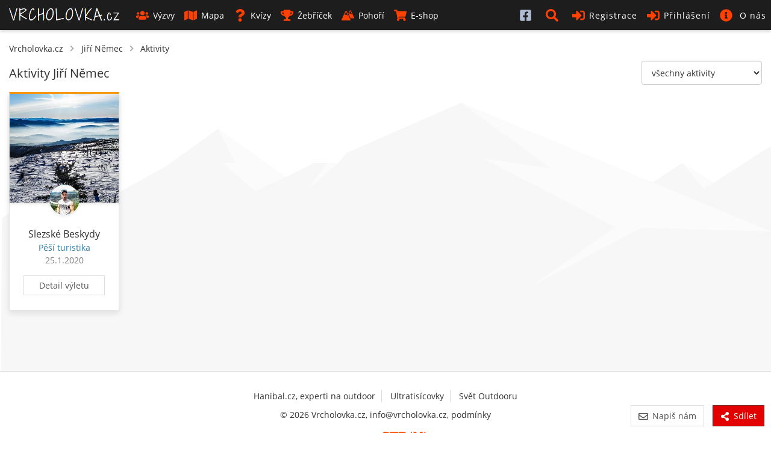

--- FILE ---
content_type: text/html; charset=UTF-8
request_url: https://www.vrcholovka.cz/chalet-draft/ajax/getForm/
body_size: 1558
content:
<div class="modal fade" data-backdrop="static" id="chalet-draft-modal" role="dialog">
  <div class="modal-dialog">

    <!-- Modal content-->
    <div class="modal-content">
      <form method="post" action="https://www.vrcholovka.cz/chalet-draft/ajax/getForm/" id="chalet-draft-form" class="form-horizontal" enctype="multipart/form-data">
         <div class="modal-header">
           <button type="button" class="close" data-dismiss="modal">&times;</button>
           <h4 class="modal-title">Informace o chatě</h4>
         </div>
         <div class="modal-body">

             <div class="has-float-label mb-3">
                  <input type="hidden" id="chalet-id" name="id">
                  <div class="form-control form-control-static static" id="chalet-draft-name"></div>
                  <label>Chata</label>
            </div>

            <div class="has-float-label mb-3">
               <input  class="form-control" autocomplete="off" id="chalet-height" inputmode="numeric" name="altitude" type="number" placeholder="Výška, v jaké se chata nachází"   />
                <label for="chalet-height">Výška</label>
            </div>

            <div class="has-float-label mb-3">
                <input  class="form-control" autocomplete="off" id="chalet-web" name="web" type="text" placeholder="Web"   />
                <label for="chalet-web">Web</label>
            </div>
            <div class="has-float-label mb-3">
                <input  class="form-control" autocomplete="off" id="chalet-tel" name="tel" type="text" placeholder="Tel"   />
                <label for="chalet-tel">Tel</label>
            </div>
            <div class="has-float-label mb-3">
                <input  class="form-control" autocomplete="off" id="chalet-email" name="email" type="text" placeholder="Email"   />
                <label for="chalet-email">Email</label>
            </div>
            <div class="has-float-label mb-3">
                <input  class="form-control" autocomplete="off" id="chalet-fb" name="fb" type="text" placeholder="Facebook"   />
                <label for="chalet-fb">Facebook</label>
            </div>


             <div class="has-float-label mb-3">
                 <div class="form-radio-legend">Fotka</div>
                 <input id="chalet-draft-foto-hash" name="foto" type="hidden" value="1ee91cb276dcca4659dc5497e4a5690e" />
                 <div id="chalet-draft-draft-upload" class="uploader btn btn-cold" data-url="/ajax/uploadFile/?h=chalet" data-hash="#chalet-draft-foto-hash" data-preview="#chalet-draft-upload-preview" data-template="#chalet-draft-upload-template"><svg class="icon icon-s-image"><use xlink:href="https://www.vrcholovka.cz/images/fa-sprite.svg?v=12#s-image"></use></svg> Nahrát fotku chaty</div>
                 <div id="chalet-draft-upload-preview">
                     <img id="chalet-draft-foto-original" style="max-width: 150px; max-height: 150px;"/>
                 </div>
                 <div id="chalet-draft-upload-template" class="dz-preview dz-file-preview">
                     <div class="dz-details">
                         <img data-dz-thumbnail/>
                     </div>
                     <div class="dz-progress"><span class="dz-upload" data-dz-uploadprogress></span></div>
                     <div class="dz-error-message"><span data-dz-errormessage></span></div>
                 </div>
             </div>


             <div class="has-float-label mb-3">
                   <textarea id="chalet-description" name="description" class="form-control autoexpand" rows="1" placeholder=" "></textarea>
                   <label for="chalet-description">Informace o chatě</label>
               </div>

             <div class="row mb-xs-3 mb-1">
                 <div class="col-sm-2 form-radio-legend">Wifi</div>
                 <div class="col-sm-4">
                  <div class="btn-group btn-toggle btn-group-justified" >
                     <label class="btn btn-select">
                       <input type="radio" name="wifi" value="1" id="chalet-draft-wifi1"> <svg class='icon icon-s-check mr-1' width='20' height='20'><use xlink:href='https://www.vrcholovka.cz/images/fa-sprite.svg?v=457#s-check'></use>
                            </svg>ano
                     </label>
                     <label class="btn btn-select active">
                        <input type="radio" name="wifi" value="-1" id="chalet-draft-wifi-1" checked>nevím
                     </label>
                     <label class="btn btn-select">
                       <input type="radio" name="wifi" value="0" id="chalet-draft-wifi0"> <svg class='icon icon-s-times mr-1' width='20' height='20'><use xlink:href='https://www.vrcholovka.cz/images/fa-sprite.svg?v=457#s-times'></use>
                            </svg>ne
                     </label>
                  </div>
                 </div>
                 <div class="col-sm-6">
                  <textarea id="chalet-wifi-desc" name="wifi_desc" rows="1" class="form-control autoexpand" placeholder="Informace k wifi (název sítě, heslo&hellip;)"></textarea>
               </div>
             </div>

             <div class="row mb-xs-3 mb-1">
                 <div class="col-sm-2 form-radio-legend">Mobilní signál</div>
                 <div class="col-sm-4">
                  <div class="btn-group btn-toggle btn-group-justified">
                     <label class="btn btn-select">
                       <input type="radio" name="signal" value="1" id="chalet-draft-signal1"> <svg class='icon icon-s-check mr-1' width='20' height='20'><use xlink:href='https://www.vrcholovka.cz/images/fa-sprite.svg?v=457#s-check'></use>
                            </svg>ano
                     </label>
                     <label class="btn btn-select active">
                        <input type="radio" name="signal" value="-1" id="chalet-draft-signal-1" checked>nevím
                     </label>
                     <label class="btn btn-select">
                       <input type="radio" name="signal" value="0" id="chalet-draft-signal0"> <svg class='icon icon-s-times mr-1' width='20' height='20'><use xlink:href='https://www.vrcholovka.cz/images/fa-sprite.svg?v=457#s-times'></use>
                            </svg>ne
                     </label>
                  </div>
                 </div>
                 <div class="col-sm-6">
                  <textarea id="chalet-signal-desc" name="signal_desc" rows="1" class="form-control autoexpand" placeholder="Na chatě nebo v její blízkosti?"></textarea>
               </div>
             </div>

             <div class="row mb-xs-3 mb-1">
                 <div class="col-sm-2 form-radio-legend">Ubytování</div>
                 <div class="col-sm-4">
                  <div class="btn-group btn-toggle btn-group-justified">
                     <label class="btn btn-select">
                       <input type="radio" name="accomodation" value="1" id="chalet-draft-accomodation1"> <svg class='icon icon-s-check mr-1' width='20' height='20'><use xlink:href='https://www.vrcholovka.cz/images/fa-sprite.svg?v=457#s-check'></use>
                            </svg>ano
                     </label>
                     <label class="btn btn-select active">
                        <input type="radio" name="accomodation" value="-1" id="chalet-draft-accomodation-1" checked>nevím
                     </label>
                     <label class="btn btn-select">
                       <input type="radio" name="accomodation" value="0" id="chalet-draft-accomodation0"> <svg class='icon icon-s-times mr-1' width='20' height='20'><use xlink:href='https://www.vrcholovka.cz/images/fa-sprite.svg?v=457#s-times'></use>
                            </svg>ne
                     </label>
                  </div>
                 </div>
                 <div class="col-sm-6">
                  <textarea id="chalet-accomodation-desc" name="accomodation_desc" rows="1" class="form-control autoexpand" placeholder="Orientační cena, typ ubytování&hellip;"></textarea>
               </div>
             </div>

             <div class="row mb-xs-3 mb-1">
                 <div class="col-sm-2 form-radio-legend">Psi&nbsp;v&nbsp;chatě</div>
                 <div class="col-sm-4">
                  <div class="btn-group btn-toggle btn-group-justified">
                     <label class="btn btn-select">
                       <input type="radio" name="dogs" value="1" id="chalet-draft-dogs1"> <svg class='icon icon-s-check mr-1' width='20' height='20'><use xlink:href='https://www.vrcholovka.cz/images/fa-sprite.svg?v=457#s-check'></use>
                            </svg>ano
                     </label>
                     <label class="btn btn-select active">
                        <input type="radio" name="dogs" value="-1" id="chalet-draft-dogs-1" checked>nevím
                     </label>
                     <label class="btn btn-select">
                       <input type="radio" name="dogs" value="0" id="chalet-draft-dogs0"> <svg class='icon icon-s-times mr-1' width='20' height='20'><use xlink:href='https://www.vrcholovka.cz/images/fa-sprite.svg?v=457#s-times'></use>
                            </svg>ne
                     </label>
                  </div>
               </div>
             </div>

             <div class="row mb-xs-3 mb-1">
                 <div class="col-sm-2 form-radio-legend">Občerstvení</div>
                 <div class="col-sm-4">
                  <div class="btn-group btn-toggle btn-group-justified">
                     <label class="btn btn-select">
                       <input type="radio" name="meal" value="1" id="chalet-draft-meal1"> <svg class='icon icon-s-check mr-1' width='20' height='20'><use xlink:href='https://www.vrcholovka.cz/images/fa-sprite.svg?v=457#s-check'></use>
                            </svg>ano
                     </label>
                     <label class="btn btn-select active">
                        <input type="radio" name="meal" value="-1" id="chalet-draft-meal-1" checked>nevím
                     </label>
                     <label class="btn btn-select">
                       <input type="radio" name="meal" value="0" id="chalet-draft-meal0"> <svg class='icon icon-s-times mr-1' width='20' height='20'><use xlink:href='https://www.vrcholovka.cz/images/fa-sprite.svg?v=457#s-times'></use>
                            </svg>ne
                     </label>
                  </div>
                 </div>
                 <div class="col-sm-6">
                  <textarea id="chalet-meal-desc" name="meal_desc" rows="1" class="form-control autoexpand" placeholder="Restaurace, okýnko&hellip;"></textarea>
               </div>
             </div>


             <div class="row mb-xs-3 mb-1">
                 <div class="col-sm-2 form-radio-legend">Platba kartou</div>
                 <div class="col-sm-4">
                     <div class="btn-group btn-toggle btn-group-justified">
                         <label class="btn btn-select">
                             <input type="radio" name="card" value="1" id="chalet-draft-card1"> <svg class='icon icon-s-check mr-1' width='20' height='20'><use xlink:href='https://www.vrcholovka.cz/images/fa-sprite.svg?v=457#s-check'></use>
                            </svg>ano
                         </label>
                         <label class="btn btn-select active">
                             <input type="radio" name="card" value="-1" id="chalet-draft-card-1" checked>nevím
                         </label>
                         <label class="btn btn-select">
                             <input type="radio" name="card" value="0" id="chalet-draft-card0"> <svg class='icon icon-s-times mr-1' width='20' height='20'><use xlink:href='https://www.vrcholovka.cz/images/fa-sprite.svg?v=457#s-times'></use>
                            </svg>ne
                         </label>
                     </div>
                 </div>
             </div>

         </div>
         <div class="modal-footer">
           <button type="submit" class="btn btn-warm btn-lg">Uložit</button>
           <button type="button" class="btn btn-default" data-dismiss="modal">Zrušit</button>
         </div>
      </form>
    </div>

  </div>
</div>


--- FILE ---
content_type: text/html; charset=utf-8
request_url: https://www.google.com/recaptcha/api2/aframe
body_size: 265
content:
<!DOCTYPE HTML><html><head><meta http-equiv="content-type" content="text/html; charset=UTF-8"></head><body><script nonce="PPmDEaoi48-xWO4cLw7tjg">/** Anti-fraud and anti-abuse applications only. See google.com/recaptcha */ try{var clients={'sodar':'https://pagead2.googlesyndication.com/pagead/sodar?'};window.addEventListener("message",function(a){try{if(a.source===window.parent){var b=JSON.parse(a.data);var c=clients[b['id']];if(c){var d=document.createElement('img');d.src=c+b['params']+'&rc='+(localStorage.getItem("rc::a")?sessionStorage.getItem("rc::b"):"");window.document.body.appendChild(d);sessionStorage.setItem("rc::e",parseInt(sessionStorage.getItem("rc::e")||0)+1);localStorage.setItem("rc::h",'1768960678198');}}}catch(b){}});window.parent.postMessage("_grecaptcha_ready", "*");}catch(b){}</script></body></html>

--- FILE ---
content_type: application/javascript; charset=utf-8
request_url: https://www.vrcholovka.cz/js/plugins/leaflet-pack.min.js?v=457
body_size: 73247
content:
!function(t,e){"object"==typeof exports&&"undefined"!=typeof module?e(exports):"function"==typeof define&&define.amd?define(["exports"],e):e((t="undefined"!=typeof globalThis?globalThis:t||self).leaflet={})}(this,function(t){"use strict";function l(t){for(var e,i,n=1,o=arguments.length;n<o;n++)for(e in i=arguments[n])t[e]=i[e];return t}var R=Object.create||function(t){return N.prototype=t,new N};function N(){}function a(t,e){var i,n=Array.prototype.slice;return t.bind?t.bind.apply(t,n.call(arguments,1)):(i=n.call(arguments,2),function(){return t.apply(e,i.length?i.concat(n.call(arguments)):arguments)})}var D=0;function h(t){return"_leaflet_id"in t||(t._leaflet_id=++D),t._leaflet_id}function j(t,e,i){var n,o,s=function(){n=!1,o&&(r.apply(i,o),o=!1)},r=function(){n?o=arguments:(t.apply(i,arguments),setTimeout(s,e),n=!0)};return r}function H(t,e,i){var n=e[1],e=e[0],o=n-e;return t===n&&i?t:((t-e)%o+o)%o+e}function u(){return!1}function i(t,e){return!1===e?t:(e=Math.pow(10,void 0===e?6:e),Math.round(t*e)/e)}function W(t){return t.trim?t.trim():t.replace(/^\s+|\s+$/g,"")}function F(t){return W(t).split(/\s+/)}function c(t,e){for(var i in Object.prototype.hasOwnProperty.call(t,"options")||(t.options=t.options?R(t.options):{}),e)t.options[i]=e[i];return t.options}function U(t,e,i){var n,o=[];for(n in t)o.push(encodeURIComponent(i?n.toUpperCase():n)+"="+encodeURIComponent(t[n]));return(e&&-1!==e.indexOf("?")?"&":"?")+o.join("&")}var V=/\{ *([\w_ -]+) *\}/g;function q(t,i){return t.replace(V,function(t,e){e=i[e];if(void 0===e)throw new Error("No value provided for variable "+t);return e="function"==typeof e?e(i):e})}var d=Array.isArray||function(t){return"[object Array]"===Object.prototype.toString.call(t)};function G(t,e){for(var i=0;i<t.length;i++)if(t[i]===e)return i;return-1}var K="[data-uri]";function Y(t){return window["webkit"+t]||window["moz"+t]||window["ms"+t]}var X=0;function J(t){var e=+new Date,i=Math.max(0,16-(e-X));return X=e+i,window.setTimeout(t,i)}var $=window.requestAnimationFrame||Y("RequestAnimationFrame")||J,Q=window.cancelAnimationFrame||Y("CancelAnimationFrame")||Y("CancelRequestAnimationFrame")||function(t){window.clearTimeout(t)};function x(t,e,i){if(!i||$!==J)return $.call(window,a(t,e));t.call(e)}function r(t){t&&Q.call(window,t)}var tt={__proto__:null,extend:l,create:R,bind:a,get lastId(){return D},stamp:h,throttle:j,wrapNum:H,falseFn:u,formatNum:i,trim:W,splitWords:F,setOptions:c,getParamString:U,template:q,isArray:d,indexOf:G,emptyImageUrl:K,requestFn:$,cancelFn:Q,requestAnimFrame:x,cancelAnimFrame:r};function et(){}et.extend=function(t){function e(){c(this),this.initialize&&this.initialize.apply(this,arguments),this.callInitHooks()}var i,n=e.__super__=this.prototype,o=R(n);for(i in(o.constructor=e).prototype=o,this)Object.prototype.hasOwnProperty.call(this,i)&&"prototype"!==i&&"__super__"!==i&&(e[i]=this[i]);if(t.statics&&l(e,t.statics),t.includes){var s=t.includes;if("undefined"!=typeof L&&L&&L.Mixin){s=d(s)?s:[s];for(var r=0;r<s.length;r++)s[r]===L.Mixin.Events&&console.warn("Deprecated include of L.Mixin.Events: this property will be removed in future releases, please inherit from L.Evented instead.",(new Error).stack)}l.apply(null,[o].concat(t.includes))}return l(o,t),delete o.statics,delete o.includes,o.options&&(o.options=n.options?R(n.options):{},l(o.options,t.options)),o._initHooks=[],o.callInitHooks=function(){if(!this._initHooksCalled){n.callInitHooks&&n.callInitHooks.call(this),this._initHooksCalled=!0;for(var t=0,e=o._initHooks.length;t<e;t++)o._initHooks[t].call(this)}},e},et.include=function(t){var e=this.prototype.options;return l(this.prototype,t),t.options&&(this.prototype.options=e,this.mergeOptions(t.options)),this},et.mergeOptions=function(t){return l(this.prototype.options,t),this},et.addInitHook=function(t){var e=Array.prototype.slice.call(arguments,1),i="function"==typeof t?t:function(){this[t].apply(this,e)};return this.prototype._initHooks=this.prototype._initHooks||[],this.prototype._initHooks.push(i),this};var e={on:function(t,e,i){if("object"==typeof t)for(var n in t)this._on(n,t[n],e);else for(var o=0,s=(t=F(t)).length;o<s;o++)this._on(t[o],e,i);return this},off:function(t,e,i){if(arguments.length)if("object"==typeof t)for(var n in t)this._off(n,t[n],e);else{t=F(t);for(var o=1===arguments.length,s=0,r=t.length;s<r;s++)o?this._off(t[s]):this._off(t[s],e,i)}else delete this._events;return this},_on:function(t,e,i,n){"function"!=typeof e?console.warn("wrong listener type: "+typeof e):!1===this._listens(t,e,i)&&(e={fn:e,ctx:i=i===this?void 0:i},n&&(e.once=!0),this._events=this._events||{},this._events[t]=this._events[t]||[],this._events[t].push(e))},_off:function(t,e,i){var n,o,s;if(this._events&&(n=this._events[t]))if(1===arguments.length){if(this._firingCount)for(o=0,s=n.length;o<s;o++)n[o].fn=u;delete this._events[t]}else"function"!=typeof e?console.warn("wrong listener type: "+typeof e):!1!==(e=this._listens(t,e,i))&&(i=n[e],this._firingCount&&(i.fn=u,this._events[t]=n=n.slice()),n.splice(e,1))},fire:function(t,e,i){if(this.listens(t,i)){var n=l({},e,{type:t,target:this,sourceTarget:e&&e.sourceTarget||this});if(this._events){var o=this._events[t];if(o){this._firingCount=this._firingCount+1||1;for(var s=0,r=o.length;s<r;s++){var a=o[s],h=a.fn;a.once&&this.off(t,h,a.ctx),h.call(a.ctx||this,n)}this._firingCount--}}i&&this._propagateEvent(n)}return this},listens:function(t,e,i,n){"string"!=typeof t&&console.warn('"string" type argument expected');var o=e,s=("function"!=typeof e&&(n=!!e,i=o=void 0),this._events&&this._events[t]);if(s&&s.length&&!1!==this._listens(t,o,i))return!0;if(n)for(var r in this._eventParents)if(this._eventParents[r].listens(t,e,i,n))return!0;return!1},_listens:function(t,e,i){if(this._events){var n=this._events[t]||[];if(!e)return!!n.length;i===this&&(i=void 0);for(var o=0,s=n.length;o<s;o++)if(n[o].fn===e&&n[o].ctx===i)return o}return!1},once:function(t,e,i){if("object"==typeof t)for(var n in t)this._on(n,t[n],e,!0);else for(var o=0,s=(t=F(t)).length;o<s;o++)this._on(t[o],e,i,!0);return this},addEventParent:function(t){return this._eventParents=this._eventParents||{},this._eventParents[h(t)]=t,this},removeEventParent:function(t){return this._eventParents&&delete this._eventParents[h(t)],this},_propagateEvent:function(t){for(var e in this._eventParents)this._eventParents[e].fire(t.type,l({layer:t.target,propagatedFrom:t.target},t),!0)}},it=(e.addEventListener=e.on,e.removeEventListener=e.clearAllEventListeners=e.off,e.addOneTimeEventListener=e.once,e.fireEvent=e.fire,e.hasEventListeners=e.listens,et.extend(e));function p(t,e,i){this.x=i?Math.round(t):t,this.y=i?Math.round(e):e}var nt=Math.trunc||function(t){return 0<t?Math.floor(t):Math.ceil(t)};function m(t,e,i){return t instanceof p?t:d(t)?new p(t[0],t[1]):null==t?t:"object"==typeof t&&"x"in t&&"y"in t?new p(t.x,t.y):new p(t,e,i)}function f(t,e){if(t)for(var i=e?[t,e]:t,n=0,o=i.length;n<o;n++)this.extend(i[n])}function _(t,e){return!t||t instanceof f?t:new f(t,e)}function s(t,e){if(t)for(var i=e?[t,e]:t,n=0,o=i.length;n<o;n++)this.extend(i[n])}function g(t,e){return t instanceof s?t:new s(t,e)}function v(t,e,i){if(isNaN(t)||isNaN(e))throw new Error("Invalid LatLng object: ("+t+", "+e+")");this.lat=+t,this.lng=+e,void 0!==i&&(this.alt=+i)}function w(t,e,i){return t instanceof v?t:d(t)&&"object"!=typeof t[0]?3===t.length?new v(t[0],t[1],t[2]):2===t.length?new v(t[0],t[1]):null:null==t?t:"object"==typeof t&&"lat"in t?new v(t.lat,"lng"in t?t.lng:t.lon,t.alt):void 0===e?null:new v(t,e,i)}p.prototype={clone:function(){return new p(this.x,this.y)},add:function(t){return this.clone()._add(m(t))},_add:function(t){return this.x+=t.x,this.y+=t.y,this},subtract:function(t){return this.clone()._subtract(m(t))},_subtract:function(t){return this.x-=t.x,this.y-=t.y,this},divideBy:function(t){return this.clone()._divideBy(t)},_divideBy:function(t){return this.x/=t,this.y/=t,this},multiplyBy:function(t){return this.clone()._multiplyBy(t)},_multiplyBy:function(t){return this.x*=t,this.y*=t,this},scaleBy:function(t){return new p(this.x*t.x,this.y*t.y)},unscaleBy:function(t){return new p(this.x/t.x,this.y/t.y)},round:function(){return this.clone()._round()},_round:function(){return this.x=Math.round(this.x),this.y=Math.round(this.y),this},floor:function(){return this.clone()._floor()},_floor:function(){return this.x=Math.floor(this.x),this.y=Math.floor(this.y),this},ceil:function(){return this.clone()._ceil()},_ceil:function(){return this.x=Math.ceil(this.x),this.y=Math.ceil(this.y),this},trunc:function(){return this.clone()._trunc()},_trunc:function(){return this.x=nt(this.x),this.y=nt(this.y),this},distanceTo:function(t){var e=(t=m(t)).x-this.x,t=t.y-this.y;return Math.sqrt(e*e+t*t)},equals:function(t){return(t=m(t)).x===this.x&&t.y===this.y},contains:function(t){return t=m(t),Math.abs(t.x)<=Math.abs(this.x)&&Math.abs(t.y)<=Math.abs(this.y)},toString:function(){return"Point("+i(this.x)+", "+i(this.y)+")"}},f.prototype={extend:function(t){var e,i;if(t){if(t instanceof p||"number"==typeof t[0]||"x"in t)e=i=m(t);else if(e=(t=_(t)).min,i=t.max,!e||!i)return this;this.min||this.max?(this.min.x=Math.min(e.x,this.min.x),this.max.x=Math.max(i.x,this.max.x),this.min.y=Math.min(e.y,this.min.y),this.max.y=Math.max(i.y,this.max.y)):(this.min=e.clone(),this.max=i.clone())}return this},getCenter:function(t){return m((this.min.x+this.max.x)/2,(this.min.y+this.max.y)/2,t)},getBottomLeft:function(){return m(this.min.x,this.max.y)},getTopRight:function(){return m(this.max.x,this.min.y)},getTopLeft:function(){return this.min},getBottomRight:function(){return this.max},getSize:function(){return this.max.subtract(this.min)},contains:function(t){var e,i;return(t=("number"==typeof t[0]||t instanceof p?m:_)(t))instanceof f?(e=t.min,i=t.max):e=i=t,e.x>=this.min.x&&i.x<=this.max.x&&e.y>=this.min.y&&i.y<=this.max.y},intersects:function(t){t=_(t);var e=this.min,i=this.max,n=t.min,t=t.max,o=t.x>=e.x&&n.x<=i.x,t=t.y>=e.y&&n.y<=i.y;return o&&t},overlaps:function(t){t=_(t);var e=this.min,i=this.max,n=t.min,t=t.max,o=t.x>e.x&&n.x<i.x,t=t.y>e.y&&n.y<i.y;return o&&t},isValid:function(){return!(!this.min||!this.max)},pad:function(t){var e=this.min,i=this.max,n=Math.abs(e.x-i.x)*t,t=Math.abs(e.y-i.y)*t;return _(m(e.x-n,e.y-t),m(i.x+n,i.y+t))},equals:function(t){return!!t&&(t=_(t),this.min.equals(t.getTopLeft())&&this.max.equals(t.getBottomRight()))}},s.prototype={extend:function(t){var e,i,n=this._southWest,o=this._northEast;if(t instanceof v)i=e=t;else{if(!(t instanceof s))return t?this.extend(w(t)||g(t)):this;if(e=t._southWest,i=t._northEast,!e||!i)return this}return n||o?(n.lat=Math.min(e.lat,n.lat),n.lng=Math.min(e.lng,n.lng),o.lat=Math.max(i.lat,o.lat),o.lng=Math.max(i.lng,o.lng)):(this._southWest=new v(e.lat,e.lng),this._northEast=new v(i.lat,i.lng)),this},pad:function(t){var e=this._southWest,i=this._northEast,n=Math.abs(e.lat-i.lat)*t,t=Math.abs(e.lng-i.lng)*t;return new s(new v(e.lat-n,e.lng-t),new v(i.lat+n,i.lng+t))},getCenter:function(){return new v((this._southWest.lat+this._northEast.lat)/2,(this._southWest.lng+this._northEast.lng)/2)},getSouthWest:function(){return this._southWest},getNorthEast:function(){return this._northEast},getNorthWest:function(){return new v(this.getNorth(),this.getWest())},getSouthEast:function(){return new v(this.getSouth(),this.getEast())},getWest:function(){return this._southWest.lng},getSouth:function(){return this._southWest.lat},getEast:function(){return this._northEast.lng},getNorth:function(){return this._northEast.lat},contains:function(t){t=("number"==typeof t[0]||t instanceof v||"lat"in t?w:g)(t);var e,i,n=this._southWest,o=this._northEast;return t instanceof s?(e=t.getSouthWest(),i=t.getNorthEast()):e=i=t,e.lat>=n.lat&&i.lat<=o.lat&&e.lng>=n.lng&&i.lng<=o.lng},intersects:function(t){t=g(t);var e=this._southWest,i=this._northEast,n=t.getSouthWest(),t=t.getNorthEast(),o=t.lat>=e.lat&&n.lat<=i.lat,t=t.lng>=e.lng&&n.lng<=i.lng;return o&&t},overlaps:function(t){t=g(t);var e=this._southWest,i=this._northEast,n=t.getSouthWest(),t=t.getNorthEast(),o=t.lat>e.lat&&n.lat<i.lat,t=t.lng>e.lng&&n.lng<i.lng;return o&&t},toBBoxString:function(){return[this.getWest(),this.getSouth(),this.getEast(),this.getNorth()].join(",")},equals:function(t,e){return!!t&&(t=g(t),this._southWest.equals(t.getSouthWest(),e)&&this._northEast.equals(t.getNorthEast(),e))},isValid:function(){return!(!this._southWest||!this._northEast)}};var ot={latLngToPoint:function(t,e){t=this.projection.project(t),e=this.scale(e);return this.transformation._transform(t,e)},pointToLatLng:function(t,e){e=this.scale(e),t=this.transformation.untransform(t,e);return this.projection.unproject(t)},project:function(t){return this.projection.project(t)},unproject:function(t){return this.projection.unproject(t)},scale:function(t){return 256*Math.pow(2,t)},zoom:function(t){return Math.log(t/256)/Math.LN2},getProjectedBounds:function(t){var e;return this.infinite?null:(e=this.projection.bounds,t=this.scale(t),new f(this.transformation.transform(e.min,t),this.transformation.transform(e.max,t)))},infinite:!(v.prototype={equals:function(t,e){return!!t&&(t=w(t),Math.max(Math.abs(this.lat-t.lat),Math.abs(this.lng-t.lng))<=(void 0===e?1e-9:e))},toString:function(t){return"LatLng("+i(this.lat,t)+", "+i(this.lng,t)+")"},distanceTo:function(t){return st.distance(this,w(t))},wrap:function(){return st.wrapLatLng(this)},toBounds:function(t){var t=180*t/40075017,e=t/Math.cos(Math.PI/180*this.lat);return g([this.lat-t,this.lng-e],[this.lat+t,this.lng+e])},clone:function(){return new v(this.lat,this.lng,this.alt)}}),wrapLatLng:function(t){var e=this.wrapLng?H(t.lng,this.wrapLng,!0):t.lng;return new v(this.wrapLat?H(t.lat,this.wrapLat,!0):t.lat,e,t.alt)},wrapLatLngBounds:function(t){var e=t.getCenter(),i=this.wrapLatLng(e),n=e.lat-i.lat,e=e.lng-i.lng;return 0==n&&0==e?t:(i=t.getSouthWest(),t=t.getNorthEast(),new s(new v(i.lat-n,i.lng-e),new v(t.lat-n,t.lng-e)))}},st=l({},ot,{wrapLng:[-180,180],R:6371e3,distance:function(t,e){var i=Math.PI/180,n=t.lat*i,o=e.lat*i,s=Math.sin((e.lat-t.lat)*i/2),e=Math.sin((e.lng-t.lng)*i/2),t=s*s+Math.cos(n)*Math.cos(o)*e*e,i=2*Math.atan2(Math.sqrt(t),Math.sqrt(1-t));return this.R*i}}),rt=6378137,rt={R:rt,MAX_LATITUDE:85.0511287798,project:function(t){var e=Math.PI/180,i=this.MAX_LATITUDE,i=Math.max(Math.min(i,t.lat),-i),i=Math.sin(i*e);return new p(this.R*t.lng*e,this.R*Math.log((1+i)/(1-i))/2)},unproject:function(t){var e=180/Math.PI;return new v((2*Math.atan(Math.exp(t.y/this.R))-Math.PI/2)*e,t.x*e/this.R)},bounds:new f([-(rt=rt*Math.PI),-rt],[rt,rt])};function at(t,e,i,n){d(t)?(this._a=t[0],this._b=t[1],this._c=t[2],this._d=t[3]):(this._a=t,this._b=e,this._c=i,this._d=n)}function ht(t,e,i,n){return new at(t,e,i,n)}at.prototype={transform:function(t,e){return this._transform(t.clone(),e)},_transform:function(t,e){return t.x=(e=e||1)*(this._a*t.x+this._b),t.y=e*(this._c*t.y+this._d),t},untransform:function(t,e){return new p((t.x/(e=e||1)-this._b)/this._a,(t.y/e-this._d)/this._c)}};var lt=l({},st,{code:"EPSG:3857",projection:rt,transformation:ht(lt=.5/(Math.PI*rt.R),.5,-lt,.5)}),ut=l({},lt,{code:"EPSG:900913"});function ct(t){return document.createElementNS("http://www.w3.org/2000/svg",t)}function dt(t,e){for(var i,n,o,s,r="",a=0,h=t.length;a<h;a++){for(i=0,n=(o=t[a]).length;i<n;i++)r+=(i?"L":"M")+(s=o[i]).x+" "+s.y;r+=e?b.svg?"z":"x":""}return r||"M0 0"}var _t=document.documentElement.style,pt="ActiveXObject"in window,mt=pt&&!document.addEventListener,n="msLaunchUri"in navigator&&!("documentMode"in document),ft=y("webkit"),gt=y("android"),vt=y("android 2")||y("android 3"),yt=parseInt(/WebKit\/([0-9]+)|$/.exec(navigator.userAgent)[1],10),yt=gt&&y("Google")&&yt<537&&!("AudioNode"in window),xt=!!window.opera,wt=!n&&y("chrome"),bt=y("gecko")&&!ft&&!xt&&!pt,Pt=!wt&&y("safari"),Lt=y("phantom"),o="OTransition"in _t,Tt=0===navigator.platform.indexOf("Win"),Mt=pt&&"transition"in _t,zt="WebKitCSSMatrix"in window&&"m11"in new window.WebKitCSSMatrix&&!vt,_t="MozPerspective"in _t,Ct=!window.L_DISABLE_3D&&(Mt||zt||_t)&&!o&&!Lt,Zt="undefined"!=typeof orientation||y("mobile"),St=Zt&&ft,Et=Zt&&zt,kt=!window.PointerEvent&&window.MSPointerEvent,Ot=!(!window.PointerEvent&&!kt),At="ontouchstart"in window||!!window.TouchEvent,Bt=!window.L_NO_TOUCH&&(At||Ot),It=Zt&&xt,Rt=Zt&&bt,Nt=1<(window.devicePixelRatio||window.screen.deviceXDPI/window.screen.logicalXDPI),Dt=function(){var t=!1;try{var e=Object.defineProperty({},"passive",{get:function(){t=!0}});window.addEventListener("testPassiveEventSupport",u,e),window.removeEventListener("testPassiveEventSupport",u,e)}catch(t){}return t}(),jt=!!document.createElement("canvas").getContext,Ht=!(!document.createElementNS||!ct("svg").createSVGRect),Wt=!!Ht&&((Wt=document.createElement("div")).innerHTML="<svg/>","http://www.w3.org/2000/svg"===(Wt.firstChild&&Wt.firstChild.namespaceURI));function y(t){return 0<=navigator.userAgent.toLowerCase().indexOf(t)}var b={ie:pt,ielt9:mt,edge:n,webkit:ft,android:gt,android23:vt,androidStock:yt,opera:xt,chrome:wt,gecko:bt,safari:Pt,phantom:Lt,opera12:o,win:Tt,ie3d:Mt,webkit3d:zt,gecko3d:_t,any3d:Ct,mobile:Zt,mobileWebkit:St,mobileWebkit3d:Et,msPointer:kt,pointer:Ot,touch:Bt,touchNative:At,mobileOpera:It,mobileGecko:Rt,retina:Nt,passiveEvents:Dt,canvas:jt,svg:Ht,vml:!Ht&&function(){try{var t=document.createElement("div"),e=(t.innerHTML='<v:shape adj="1"/>',t.firstChild);return e.style.behavior="url(#default#VML)",e&&"object"==typeof e.adj}catch(t){return!1}}(),inlineSvg:Wt,mac:0===navigator.platform.indexOf("Mac"),linux:0===navigator.platform.indexOf("Linux")},Ft=b.msPointer?"MSPointerDown":"pointerdown",Ut=b.msPointer?"MSPointerMove":"pointermove",Vt=b.msPointer?"MSPointerUp":"pointerup",qt=b.msPointer?"MSPointerCancel":"pointercancel",Gt={touchstart:Ft,touchmove:Ut,touchend:Vt,touchcancel:qt},Kt={touchstart:function(t,e){e.MSPOINTER_TYPE_TOUCH&&e.pointerType===e.MSPOINTER_TYPE_TOUCH&&O(e);ee(t,e)},touchmove:ee,touchend:ee,touchcancel:ee},Yt={},Xt=!1;function Jt(t,e,i){return"touchstart"!==e||Xt||(document.addEventListener(Ft,$t,!0),document.addEventListener(Ut,Qt,!0),document.addEventListener(Vt,te,!0),document.addEventListener(qt,te,!0),Xt=!0),Kt[e]?(i=Kt[e].bind(this,i),t.addEventListener(Gt[e],i,!1),i):(console.warn("wrong event specified:",e),u)}function $t(t){Yt[t.pointerId]=t}function Qt(t){Yt[t.pointerId]&&(Yt[t.pointerId]=t)}function te(t){delete Yt[t.pointerId]}function ee(t,e){if(e.pointerType!==(e.MSPOINTER_TYPE_MOUSE||"mouse")){for(var i in e.touches=[],Yt)e.touches.push(Yt[i]);e.changedTouches=[e],t(e)}}var ie=200;function ne(t,i){t.addEventListener("dblclick",i);var n,o=0;function e(t){var e;1!==t.detail?n=t.detail:"mouse"===t.pointerType||t.sourceCapabilities&&!t.sourceCapabilities.firesTouchEvents||((e=Ne(t)).some(function(t){return t instanceof HTMLLabelElement&&t.attributes.for})&&!e.some(function(t){return t instanceof HTMLInputElement||t instanceof HTMLSelectElement})||((e=Date.now())-o<=ie?2===++n&&i(function(t){var e,i,n={};for(i in t)e=t[i],n[i]=e&&e.bind?e.bind(t):e;return(t=n).type="dblclick",n.detail=2,n.isTrusted=!1,n._simulated=!0,n}(t)):n=1,o=e))}return t.addEventListener("click",e),{dblclick:i,simDblclick:e}}var oe,se,re,ae,he,le,ue=we(["transform","webkitTransform","OTransform","MozTransform","msTransform"]),ce=we(["webkitTransition","transition","OTransition","MozTransition","msTransition"]),de="webkitTransition"===ce||"OTransition"===ce?ce+"End":"transitionend";function _e(t){return"string"==typeof t?document.getElementById(t):t}function pe(t,e){var i=t.style[e]||t.currentStyle&&t.currentStyle[e];return"auto"===(i=i&&"auto"!==i||!document.defaultView?i:(t=document.defaultView.getComputedStyle(t,null))?t[e]:null)?null:i}function P(t,e,i){t=document.createElement(t);return t.className=e||"",i&&i.appendChild(t),t}function T(t){var e=t.parentNode;e&&e.removeChild(t)}function me(t){for(;t.firstChild;)t.removeChild(t.firstChild)}function fe(t){var e=t.parentNode;e&&e.lastChild!==t&&e.appendChild(t)}function ge(t){var e=t.parentNode;e&&e.firstChild!==t&&e.insertBefore(t,e.firstChild)}function ve(t,e){return void 0!==t.classList?t.classList.contains(e):0<(t=xe(t)).length&&new RegExp("(^|\\s)"+e+"(\\s|$)").test(t)}function M(t,e){var i;if(void 0!==t.classList)for(var n=F(e),o=0,s=n.length;o<s;o++)t.classList.add(n[o]);else ve(t,e)||ye(t,((i=xe(t))?i+" ":"")+e)}function z(t,e){void 0!==t.classList?t.classList.remove(e):ye(t,W((" "+xe(t)+" ").replace(" "+e+" "," ")))}function ye(t,e){void 0===t.className.baseVal?t.className=e:t.className.baseVal=e}function xe(t){return void 0===(t=t.correspondingElement?t.correspondingElement:t).className.baseVal?t.className:t.className.baseVal}function C(t,e){if("opacity"in t.style)t.style.opacity=e;else if("filter"in t.style){var i=!1,n="DXImageTransform.Microsoft.Alpha";try{i=t.filters.item(n)}catch(t){if(1===e)return}e=Math.round(100*e),i?(i.Enabled=100!==e,i.Opacity=e):t.style.filter+=" progid:"+n+"(opacity="+e+")"}}function we(t){for(var e=document.documentElement.style,i=0;i<t.length;i++)if(t[i]in e)return t[i];return!1}function be(t,e,i){e=e||new p(0,0);t.style[ue]=(b.ie3d?"translate("+e.x+"px,"+e.y+"px)":"translate3d("+e.x+"px,"+e.y+"px,0)")+(i?" scale("+i+")":"")}function Z(t,e){t._leaflet_pos=e,b.any3d?be(t,e):(t.style.left=e.x+"px",t.style.top=e.y+"px")}function Pe(t){return t._leaflet_pos||new p(0,0)}function Le(){S(window,"dragstart",O)}function Te(){k(window,"dragstart",O)}function Me(t){for(;-1===t.tabIndex;)t=t.parentNode;t.style&&(ze(),le=(he=t).style.outlineStyle,t.style.outlineStyle="none",S(window,"keydown",ze))}function ze(){he&&(he.style.outlineStyle=le,le=he=void 0,k(window,"keydown",ze))}function Ce(t){for(;!((t=t.parentNode).offsetWidth&&t.offsetHeight||t===document.body););return t}function Ze(t){var e=t.getBoundingClientRect();return{x:e.width/t.offsetWidth||1,y:e.height/t.offsetHeight||1,boundingClientRect:e}}ae="onselectstart"in document?(re=function(){S(window,"selectstart",O)},function(){k(window,"selectstart",O)}):(se=we(["userSelect","WebkitUserSelect","OUserSelect","MozUserSelect","msUserSelect"]),re=function(){var t;se&&(t=document.documentElement.style,oe=t[se],t[se]="none")},function(){se&&(document.documentElement.style[se]=oe,oe=void 0)});pt={__proto__:null,TRANSFORM:ue,TRANSITION:ce,TRANSITION_END:de,get:_e,getStyle:pe,create:P,remove:T,empty:me,toFront:fe,toBack:ge,hasClass:ve,addClass:M,removeClass:z,setClass:ye,getClass:xe,setOpacity:C,testProp:we,setTransform:be,setPosition:Z,getPosition:Pe,get disableTextSelection(){return re},get enableTextSelection(){return ae},disableImageDrag:Le,enableImageDrag:Te,preventOutline:Me,restoreOutline:ze,getSizedParentNode:Ce,getScale:Ze};function S(t,e,i,n){if(e&&"object"==typeof e)for(var o in e)ke(t,o,e[o],i);else for(var s=0,r=(e=F(e)).length;s<r;s++)ke(t,e[s],i,n);return this}var E="_leaflet_events";function k(t,e,i,n){if(1===arguments.length)Se(t),delete t[E];else if(e&&"object"==typeof e)for(var o in e)Oe(t,o,e[o],i);else if(e=F(e),2===arguments.length)Se(t,function(t){return-1!==G(e,t)});else for(var s=0,r=e.length;s<r;s++)Oe(t,e[s],i,n);return this}function Se(t,e){for(var i in t[E]){var n=i.split(/\d/)[0];e&&!e(n)||Oe(t,n,null,null,i)}}var Ee={mouseenter:"mouseover",mouseleave:"mouseout",wheel:!("onwheel"in window)&&"mousewheel"};function ke(e,t,i,n){var o,s,r=t+h(i)+(n?"_"+h(n):"");e[E]&&e[E][r]||(s=o=function(t){return i.call(n||e,t||window.event)},!b.touchNative&&b.pointer&&0===t.indexOf("touch")?o=Jt(e,t,o):b.touch&&"dblclick"===t?o=ne(e,o):"addEventListener"in e?"touchstart"===t||"touchmove"===t||"wheel"===t||"mousewheel"===t?e.addEventListener(Ee[t]||t,o,!!b.passiveEvents&&{passive:!1}):"mouseenter"===t||"mouseleave"===t?e.addEventListener(Ee[t],o=function(t){t=t||window.event,We(e,t)&&s(t)},!1):e.addEventListener(t,s,!1):e.attachEvent("on"+t,o),e[E]=e[E]||{},e[E][r]=o)}function Oe(t,e,i,n,o){o=o||e+h(i)+(n?"_"+h(n):"");var s,r,i=t[E]&&t[E][o];i&&(!b.touchNative&&b.pointer&&0===e.indexOf("touch")?(n=t,r=i,Gt[s=e]?n.removeEventListener(Gt[s],r,!1):console.warn("wrong event specified:",s)):b.touch&&"dblclick"===e?(n=i,(r=t).removeEventListener("dblclick",n.dblclick),r.removeEventListener("click",n.simDblclick)):"removeEventListener"in t?t.removeEventListener(Ee[e]||e,i,!1):t.detachEvent("on"+e,i),t[E][o]=null)}function Ae(t){return t.stopPropagation?t.stopPropagation():t.originalEvent?t.originalEvent._stopped=!0:t.cancelBubble=!0,this}function Be(t){return ke(t,"wheel",Ae),this}function Ie(t){return S(t,"mousedown touchstart dblclick contextmenu",Ae),t._leaflet_disable_click=!0,this}function O(t){return t.preventDefault?t.preventDefault():t.returnValue=!1,this}function Re(t){return O(t),Ae(t),this}function Ne(t){if(t.composedPath)return t.composedPath();for(var e=[],i=t.target;i;)e.push(i),i=i.parentNode;return e}function De(t,e){var i,n;return e?(n=(i=Ze(e)).boundingClientRect,new p((t.clientX-n.left)/i.x-e.clientLeft,(t.clientY-n.top)/i.y-e.clientTop)):new p(t.clientX,t.clientY)}var je=b.linux&&b.chrome?window.devicePixelRatio:b.mac?3*window.devicePixelRatio:0<window.devicePixelRatio?2*window.devicePixelRatio:1;function He(t){return b.edge?t.wheelDeltaY/2:t.deltaY&&0===t.deltaMode?-t.deltaY/je:t.deltaY&&1===t.deltaMode?20*-t.deltaY:t.deltaY&&2===t.deltaMode?60*-t.deltaY:t.deltaX||t.deltaZ?0:t.wheelDelta?(t.wheelDeltaY||t.wheelDelta)/2:t.detail&&Math.abs(t.detail)<32765?20*-t.detail:t.detail?t.detail/-32765*60:0}function We(t,e){var i=e.relatedTarget;if(!i)return!0;try{for(;i&&i!==t;)i=i.parentNode}catch(t){return!1}return i!==t}var mt={__proto__:null,on:S,off:k,stopPropagation:Ae,disableScrollPropagation:Be,disableClickPropagation:Ie,preventDefault:O,stop:Re,getPropagationPath:Ne,getMousePosition:De,getWheelDelta:He,isExternalTarget:We,addListener:S,removeListener:k},Fe=it.extend({run:function(t,e,i,n){this.stop(),this._el=t,this._inProgress=!0,this._duration=i||.25,this._easeOutPower=1/Math.max(n||.5,.2),this._startPos=Pe(t),this._offset=e.subtract(this._startPos),this._startTime=+new Date,this.fire("start"),this._animate()},stop:function(){this._inProgress&&(this._step(!0),this._complete())},_animate:function(){this._animId=x(this._animate,this),this._step()},_step:function(t){var e=+new Date-this._startTime,i=1e3*this._duration;e<i?this._runFrame(this._easeOut(e/i),t):(this._runFrame(1),this._complete())},_runFrame:function(t,e){t=this._startPos.add(this._offset.multiplyBy(t));e&&t._round(),Z(this._el,t),this.fire("step")},_complete:function(){r(this._animId),this._inProgress=!1,this.fire("end")},_easeOut:function(t){return 1-Math.pow(1-t,this._easeOutPower)}}),A=it.extend({options:{crs:lt,center:void 0,zoom:void 0,minZoom:void 0,maxZoom:void 0,layers:[],maxBounds:void 0,renderer:void 0,zoomAnimation:!0,zoomAnimationThreshold:4,fadeAnimation:!0,markerZoomAnimation:!0,transform3DLimit:8388608,zoomSnap:1,zoomDelta:1,trackResize:!0},initialize:function(t,e){e=c(this,e),this._handlers=[],this._layers={},this._zoomBoundLayers={},this._sizeChanged=!0,this._initContainer(t),this._initLayout(),this._onResize=a(this._onResize,this),this._initEvents(),e.maxBounds&&this.setMaxBounds(e.maxBounds),void 0!==e.zoom&&(this._zoom=this._limitZoom(e.zoom)),e.center&&void 0!==e.zoom&&this.setView(w(e.center),e.zoom,{reset:!0}),this.callInitHooks(),this._zoomAnimated=ce&&b.any3d&&!b.mobileOpera&&this.options.zoomAnimation,this._zoomAnimated&&(this._createAnimProxy(),S(this._proxy,de,this._catchTransitionEnd,this)),this._addLayers(this.options.layers)},setView:function(t,e,i){if((e=void 0===e?this._zoom:this._limitZoom(e),t=this._limitCenter(w(t),e,this.options.maxBounds),i=i||{},this._stop(),this._loaded&&!i.reset&&!0!==i)&&(void 0!==i.animate&&(i.zoom=l({animate:i.animate},i.zoom),i.pan=l({animate:i.animate,duration:i.duration},i.pan)),this._zoom!==e?this._tryAnimatedZoom&&this._tryAnimatedZoom(t,e,i.zoom):this._tryAnimatedPan(t,i.pan)))return clearTimeout(this._sizeTimer),this;return this._resetView(t,e,i.pan&&i.pan.noMoveStart),this},setZoom:function(t,e){return this._loaded?this.setView(this.getCenter(),t,{zoom:e}):(this._zoom=t,this)},zoomIn:function(t,e){return t=t||(b.any3d?this.options.zoomDelta:1),this.setZoom(this._zoom+t,e)},zoomOut:function(t,e){return t=t||(b.any3d?this.options.zoomDelta:1),this.setZoom(this._zoom-t,e)},setZoomAround:function(t,e,i){var n=this.getZoomScale(e),o=this.getSize().divideBy(2),t=(t instanceof p?t:this.latLngToContainerPoint(t)).subtract(o).multiplyBy(1-1/n),n=this.containerPointToLatLng(o.add(t));return this.setView(n,e,{zoom:i})},_getBoundsCenterZoom:function(t,e){e=e||{},t=t.getBounds?t.getBounds():g(t);var i=m(e.paddingTopLeft||e.padding||[0,0]),n=m(e.paddingBottomRight||e.padding||[0,0]),o=this.getBoundsZoom(t,!1,i.add(n));return(o="number"==typeof e.maxZoom?Math.min(e.maxZoom,o):o)===1/0?{center:t.getCenter(),zoom:o}:(e=n.subtract(i).divideBy(2),n=this.project(t.getSouthWest(),o),i=this.project(t.getNorthEast(),o),{center:this.unproject(n.add(i).divideBy(2).add(e),o),zoom:o})},fitBounds:function(t,e){if((t=g(t)).isValid())return t=this._getBoundsCenterZoom(t,e),this.setView(t.center,t.zoom,e);throw new Error("Bounds are not valid.")},fitWorld:function(t){return this.fitBounds([[-90,-180],[90,180]],t)},panTo:function(t,e){return this.setView(t,this._zoom,{pan:e})},panBy:function(t,e){var i;return e=e||{},(t=m(t).round()).x||t.y?(!0===e.animate||this.getSize().contains(t)?(this._panAnim||(this._panAnim=new Fe,this._panAnim.on({step:this._onPanTransitionStep,end:this._onPanTransitionEnd},this)),e.noMoveStart||this.fire("movestart"),!1!==e.animate?(M(this._mapPane,"leaflet-pan-anim"),i=this._getMapPanePos().subtract(t).round(),this._panAnim.run(this._mapPane,i,e.duration||.25,e.easeLinearity)):(this._rawPanBy(t),this.fire("move").fire("moveend"))):this._resetView(this.unproject(this.project(this.getCenter()).add(t)),this.getZoom()),this):this.fire("moveend")},flyTo:function(n,o,t){if(!1===(t=t||{}).animate||!b.any3d)return this.setView(n,o,t);this._stop();var s=this.project(this.getCenter()),r=this.project(n),e=this.getSize(),a=this._zoom,h=(n=w(n),o=void 0===o?a:o,Math.max(e.x,e.y)),i=h*this.getZoomScale(a,o),l=r.distanceTo(s)||1,u=1.42,c=u*u;function d(t){t=(i*i-h*h+(t?-1:1)*c*c*l*l)/(2*(t?i:h)*c*l),t=Math.sqrt(t*t+1)-t;return t<1e-9?-18:Math.log(t)}function _(t){return(Math.exp(t)-Math.exp(-t))/2}function p(t){return(Math.exp(t)+Math.exp(-t))/2}var m=d(0);function f(t){return h*(p(m)*(_(t=m+u*t)/p(t))-_(m))/c}var g=Date.now(),v=(d(1)-m)/u,y=t.duration?1e3*t.duration:1e3*v*.8;return this._moveStart(!0,t.noMoveStart),function t(){var e=(Date.now()-g)/y,i=(1-Math.pow(1-e,1.5))*v;e<=1?(this._flyToFrame=x(t,this),this._move(this.unproject(s.add(r.subtract(s).multiplyBy(f(i)/l)),a),this.getScaleZoom(h/(e=i,h*(p(m)/p(m+u*e))),a),{flyTo:!0})):this._move(n,o)._moveEnd(!0)}.call(this),this},flyToBounds:function(t,e){t=this._getBoundsCenterZoom(t,e);return this.flyTo(t.center,t.zoom,e)},setMaxBounds:function(t){return t=g(t),this.listens("moveend",this._panInsideMaxBounds)&&this.off("moveend",this._panInsideMaxBounds),t.isValid()?(this.options.maxBounds=t,this._loaded&&this._panInsideMaxBounds(),this.on("moveend",this._panInsideMaxBounds)):(this.options.maxBounds=null,this)},setMinZoom:function(t){var e=this.options.minZoom;return this.options.minZoom=t,this._loaded&&e!==t&&(this.fire("zoomlevelschange"),this.getZoom()<this.options.minZoom)?this.setZoom(t):this},setMaxZoom:function(t){var e=this.options.maxZoom;return this.options.maxZoom=t,this._loaded&&e!==t&&(this.fire("zoomlevelschange"),this.getZoom()>this.options.maxZoom)?this.setZoom(t):this},panInsideBounds:function(t,e){this._enforcingBounds=!0;var i=this.getCenter(),t=this._limitCenter(i,this._zoom,g(t));return i.equals(t)||this.panTo(t,e),this._enforcingBounds=!1,this},panInside:function(t,e){var i=m((e=e||{}).paddingTopLeft||e.padding||[0,0]),n=m(e.paddingBottomRight||e.padding||[0,0]),o=this.project(this.getCenter()),t=this.project(t),s=this.getPixelBounds(),i=_([s.min.add(i),s.max.subtract(n)]),s=i.getSize();return i.contains(t)||(this._enforcingBounds=!0,n=t.subtract(i.getCenter()),i=i.extend(t).getSize().subtract(s),o.x+=n.x<0?-i.x:i.x,o.y+=n.y<0?-i.y:i.y,this.panTo(this.unproject(o),e),this._enforcingBounds=!1),this},invalidateSize:function(t){if(!this._loaded)return this;t=l({animate:!1,pan:!0},!0===t?{animate:!0}:t);var e=this.getSize(),i=(this._sizeChanged=!0,this._lastCenter=null,this.getSize()),n=e.divideBy(2).round(),o=i.divideBy(2).round(),n=n.subtract(o);return n.x||n.y?(t.animate&&t.pan?this.panBy(n):(t.pan&&this._rawPanBy(n),this.fire("move"),t.debounceMoveend?(clearTimeout(this._sizeTimer),this._sizeTimer=setTimeout(a(this.fire,this,"moveend"),200)):this.fire("moveend")),this.fire("resize",{oldSize:e,newSize:i})):this},stop:function(){return this.setZoom(this._limitZoom(this._zoom)),this.options.zoomSnap||this.fire("viewreset"),this._stop()},locate:function(t){var e,i;return t=this._locateOptions=l({timeout:1e4,watch:!1},t),"geolocation"in navigator?(e=a(this._handleGeolocationResponse,this),i=a(this._handleGeolocationError,this),t.watch?this._locationWatchId=navigator.geolocation.watchPosition(e,i,t):navigator.geolocation.getCurrentPosition(e,i,t)):this._handleGeolocationError({code:0,message:"Geolocation not supported."}),this},stopLocate:function(){return navigator.geolocation&&navigator.geolocation.clearWatch&&navigator.geolocation.clearWatch(this._locationWatchId),this._locateOptions&&(this._locateOptions.setView=!1),this},_handleGeolocationError:function(t){var e;this._container._leaflet_id&&(e=t.code,t=t.message||(1===e?"permission denied":2===e?"position unavailable":"timeout"),this._locateOptions.setView&&!this._loaded&&this.fitWorld(),this.fire("locationerror",{code:e,message:"Geolocation error: "+t+"."}))},_handleGeolocationResponse:function(t){if(this._container._leaflet_id){var e,i,n=new v(t.coords.latitude,t.coords.longitude),o=n.toBounds(2*t.coords.accuracy),s=this._locateOptions,r=(s.setView&&(e=this.getBoundsZoom(o),this.setView(n,s.maxZoom?Math.min(e,s.maxZoom):e)),{latlng:n,bounds:o,timestamp:t.timestamp});for(i in t.coords)"number"==typeof t.coords[i]&&(r[i]=t.coords[i]);this.fire("locationfound",r)}},addHandler:function(t,e){return e&&(e=this[t]=new e(this),this._handlers.push(e),this.options[t]&&e.enable()),this},remove:function(){if(this._initEvents(!0),this.options.maxBounds&&this.off("moveend",this._panInsideMaxBounds),this._containerId!==this._container._leaflet_id)throw new Error("Map container is being reused by another instance");try{delete this._container._leaflet_id,delete this._containerId}catch(t){this._container._leaflet_id=void 0,this._containerId=void 0}for(var t in void 0!==this._locationWatchId&&this.stopLocate(),this._stop(),T(this._mapPane),this._clearControlPos&&this._clearControlPos(),this._resizeRequest&&(r(this._resizeRequest),this._resizeRequest=null),this._clearHandlers(),this._loaded&&this.fire("unload"),this._layers)this._layers[t].remove();for(t in this._panes)T(this._panes[t]);return this._layers=[],this._panes=[],delete this._mapPane,delete this._renderer,this},createPane:function(t,e){e=P("div","leaflet-pane"+(t?" leaflet-"+t.replace("Pane","")+"-pane":""),e||this._mapPane);return t&&(this._panes[t]=e),e},getCenter:function(){return this._checkIfLoaded(),this._lastCenter&&!this._moved()?this._lastCenter.clone():this.layerPointToLatLng(this._getCenterLayerPoint())},getZoom:function(){return this._zoom},getBounds:function(){var t=this.getPixelBounds();return new s(this.unproject(t.getBottomLeft()),this.unproject(t.getTopRight()))},getMinZoom:function(){return void 0===this.options.minZoom?this._layersMinZoom||0:this.options.minZoom},getMaxZoom:function(){return void 0===this.options.maxZoom?void 0===this._layersMaxZoom?1/0:this._layersMaxZoom:this.options.maxZoom},getBoundsZoom:function(t,e,i){t=g(t),i=m(i||[0,0]);var n=this.getZoom()||0,o=this.getMinZoom(),s=this.getMaxZoom(),r=t.getNorthWest(),t=t.getSouthEast(),i=this.getSize().subtract(i),t=_(this.project(t,n),this.project(r,n)).getSize(),r=b.any3d?this.options.zoomSnap:1,a=i.x/t.x,i=i.y/t.y,t=e?Math.max(a,i):Math.min(a,i),n=this.getScaleZoom(t,n);return r&&(n=Math.round(n/(r/100))*(r/100),n=e?Math.ceil(n/r)*r:Math.floor(n/r)*r),Math.max(o,Math.min(s,n))},getSize:function(){return this._size&&!this._sizeChanged||(this._size=new p(this._container.clientWidth||0,this._container.clientHeight||0),this._sizeChanged=!1),this._size.clone()},getPixelBounds:function(t,e){t=this._getTopLeftPoint(t,e);return new f(t,t.add(this.getSize()))},getPixelOrigin:function(){return this._checkIfLoaded(),this._pixelOrigin},getPixelWorldBounds:function(t){return this.options.crs.getProjectedBounds(void 0===t?this.getZoom():t)},getPane:function(t){return"string"==typeof t?this._panes[t]:t},getPanes:function(){return this._panes},getContainer:function(){return this._container},getZoomScale:function(t,e){var i=this.options.crs;return e=void 0===e?this._zoom:e,i.scale(t)/i.scale(e)},getScaleZoom:function(t,e){var i=this.options.crs,t=(e=void 0===e?this._zoom:e,i.zoom(t*i.scale(e)));return isNaN(t)?1/0:t},project:function(t,e){return e=void 0===e?this._zoom:e,this.options.crs.latLngToPoint(w(t),e)},unproject:function(t,e){return e=void 0===e?this._zoom:e,this.options.crs.pointToLatLng(m(t),e)},layerPointToLatLng:function(t){t=m(t).add(this.getPixelOrigin());return this.unproject(t)},latLngToLayerPoint:function(t){return this.project(w(t))._round()._subtract(this.getPixelOrigin())},wrapLatLng:function(t){return this.options.crs.wrapLatLng(w(t))},wrapLatLngBounds:function(t){return this.options.crs.wrapLatLngBounds(g(t))},distance:function(t,e){return this.options.crs.distance(w(t),w(e))},containerPointToLayerPoint:function(t){return m(t).subtract(this._getMapPanePos())},layerPointToContainerPoint:function(t){return m(t).add(this._getMapPanePos())},containerPointToLatLng:function(t){t=this.containerPointToLayerPoint(m(t));return this.layerPointToLatLng(t)},latLngToContainerPoint:function(t){return this.layerPointToContainerPoint(this.latLngToLayerPoint(w(t)))},mouseEventToContainerPoint:function(t){return De(t,this._container)},mouseEventToLayerPoint:function(t){return this.containerPointToLayerPoint(this.mouseEventToContainerPoint(t))},mouseEventToLatLng:function(t){return this.layerPointToLatLng(this.mouseEventToLayerPoint(t))},_initContainer:function(t){t=this._container=_e(t);if(!t)throw new Error("Map container not found.");if(t._leaflet_id)throw new Error("Map container is already initialized.");S(t,"scroll",this._onScroll,this),this._containerId=h(t)},_initLayout:function(){var t=this._container,e=(this._fadeAnimated=this.options.fadeAnimation&&b.any3d,M(t,"leaflet-container"+(b.touch?" leaflet-touch":"")+(b.retina?" leaflet-retina":"")+(b.ielt9?" leaflet-oldie":"")+(b.safari?" leaflet-safari":"")+(this._fadeAnimated?" leaflet-fade-anim":"")),pe(t,"position"));"absolute"!==e&&"relative"!==e&&"fixed"!==e&&"sticky"!==e&&(t.style.position="relative"),this._initPanes(),this._initControlPos&&this._initControlPos()},_initPanes:function(){var t=this._panes={};this._paneRenderers={},this._mapPane=this.createPane("mapPane",this._container),Z(this._mapPane,new p(0,0)),this.createPane("tilePane"),this.createPane("overlayPane"),this.createPane("shadowPane"),this.createPane("markerPane"),this.createPane("tooltipPane"),this.createPane("popupPane"),this.options.markerZoomAnimation||(M(t.markerPane,"leaflet-zoom-hide"),M(t.shadowPane,"leaflet-zoom-hide"))},_resetView:function(t,e,i){Z(this._mapPane,new p(0,0));var n=!this._loaded,o=(this._loaded=!0,e=this._limitZoom(e),this.fire("viewprereset"),this._zoom!==e);this._moveStart(o,i)._move(t,e)._moveEnd(o),this.fire("viewreset"),n&&this.fire("load")},_moveStart:function(t,e){return t&&this.fire("zoomstart"),e||this.fire("movestart"),this},_move:function(t,e,i,n){void 0===e&&(e=this._zoom);var o=this._zoom!==e;return this._zoom=e,this._lastCenter=t,this._pixelOrigin=this._getNewPixelOrigin(t),n?i&&i.pinch&&this.fire("zoom",i):((o||i&&i.pinch)&&this.fire("zoom",i),this.fire("move",i)),this},_moveEnd:function(t){return t&&this.fire("zoomend"),this.fire("moveend")},_stop:function(){return r(this._flyToFrame),this._panAnim&&this._panAnim.stop(),this},_rawPanBy:function(t){Z(this._mapPane,this._getMapPanePos().subtract(t))},_getZoomSpan:function(){return this.getMaxZoom()-this.getMinZoom()},_panInsideMaxBounds:function(){this._enforcingBounds||this.panInsideBounds(this.options.maxBounds)},_checkIfLoaded:function(){if(!this._loaded)throw new Error("Set map center and zoom first.")},_initEvents:function(t){this._targets={};var e=t?k:S;e((this._targets[h(this._container)]=this)._container,"click dblclick mousedown mouseup mouseover mouseout mousemove contextmenu keypress keydown keyup",this._handleDOMEvent,this),this.options.trackResize&&e(window,"resize",this._onResize,this),b.any3d&&this.options.transform3DLimit&&(t?this.off:this.on).call(this,"moveend",this._onMoveEnd)},_onResize:function(){r(this._resizeRequest),this._resizeRequest=x(function(){this.invalidateSize({debounceMoveend:!0})},this)},_onScroll:function(){this._container.scrollTop=0,this._container.scrollLeft=0},_onMoveEnd:function(){var t=this._getMapPanePos();Math.max(Math.abs(t.x),Math.abs(t.y))>=this.options.transform3DLimit&&this._resetView(this.getCenter(),this.getZoom())},_findEventTargets:function(t,e){for(var i,n=[],o="mouseout"===e||"mouseover"===e,s=t.target||t.srcElement,r=!1;s;){if((i=this._targets[h(s)])&&("click"===e||"preclick"===e)&&this._draggableMoved(i)){r=!0;break}if(i&&i.listens(e,!0)){if(o&&!We(s,t))break;if(n.push(i),o)break}if(s===this._container)break;s=s.parentNode}return n=n.length||r||o||!this.listens(e,!0)?n:[this]},_isClickDisabled:function(t){for(;t&&t!==this._container;){if(t._leaflet_disable_click)return!0;t=t.parentNode}},_handleDOMEvent:function(t){var e,i=t.target||t.srcElement;!this._loaded||i._leaflet_disable_events||"click"===t.type&&this._isClickDisabled(i)||("mousedown"===(e=t.type)&&Me(i),this._fireDOMEvent(t,e))},_mouseEvents:["click","dblclick","mouseover","mouseout","contextmenu"],_fireDOMEvent:function(t,e,i){"click"===t.type&&((a=l({},t)).type="preclick",this._fireDOMEvent(a,a.type,i));var n=this._findEventTargets(t,e);if(i){for(var o=[],s=0;s<i.length;s++)i[s].listens(e,!0)&&o.push(i[s]);n=o.concat(n)}if(n.length){"contextmenu"===e&&O(t);var r,a=n[0],h={originalEvent:t};for("keypress"!==t.type&&"keydown"!==t.type&&"keyup"!==t.type&&(r=a.getLatLng&&(!a._radius||a._radius<=10),h.containerPoint=r?this.latLngToContainerPoint(a.getLatLng()):this.mouseEventToContainerPoint(t),h.layerPoint=this.containerPointToLayerPoint(h.containerPoint),h.latlng=r?a.getLatLng():this.layerPointToLatLng(h.layerPoint)),s=0;s<n.length;s++)if(n[s].fire(e,h,!0),h.originalEvent._stopped||!1===n[s].options.bubblingMouseEvents&&-1!==G(this._mouseEvents,e))return}},_draggableMoved:function(t){return(t=t.dragging&&t.dragging.enabled()?t:this).dragging&&t.dragging.moved()||this.boxZoom&&this.boxZoom.moved()},_clearHandlers:function(){for(var t=0,e=this._handlers.length;t<e;t++)this._handlers[t].disable()},whenReady:function(t,e){return this._loaded?t.call(e||this,{target:this}):this.on("load",t,e),this},_getMapPanePos:function(){return Pe(this._mapPane)||new p(0,0)},_moved:function(){var t=this._getMapPanePos();return t&&!t.equals([0,0])},_getTopLeftPoint:function(t,e){return(t&&void 0!==e?this._getNewPixelOrigin(t,e):this.getPixelOrigin()).subtract(this._getMapPanePos())},_getNewPixelOrigin:function(t,e){var i=this.getSize()._divideBy(2);return this.project(t,e)._subtract(i)._add(this._getMapPanePos())._round()},_latLngToNewLayerPoint:function(t,e,i){i=this._getNewPixelOrigin(i,e);return this.project(t,e)._subtract(i)},_latLngBoundsToNewLayerBounds:function(t,e,i){i=this._getNewPixelOrigin(i,e);return _([this.project(t.getSouthWest(),e)._subtract(i),this.project(t.getNorthWest(),e)._subtract(i),this.project(t.getSouthEast(),e)._subtract(i),this.project(t.getNorthEast(),e)._subtract(i)])},_getCenterLayerPoint:function(){return this.containerPointToLayerPoint(this.getSize()._divideBy(2))},_getCenterOffset:function(t){return this.latLngToLayerPoint(t).subtract(this._getCenterLayerPoint())},_limitCenter:function(t,e,i){var n,o;return!i||(n=this.project(t,e),o=this.getSize().divideBy(2),o=new f(n.subtract(o),n.add(o)),o=this._getBoundsOffset(o,i,e),Math.abs(o.x)<=1&&Math.abs(o.y)<=1)?t:this.unproject(n.add(o),e)},_limitOffset:function(t,e){var i;return e?(i=new f((i=this.getPixelBounds()).min.add(t),i.max.add(t)),t.add(this._getBoundsOffset(i,e))):t},_getBoundsOffset:function(t,e,i){e=_(this.project(e.getNorthEast(),i),this.project(e.getSouthWest(),i)),i=e.min.subtract(t.min),e=e.max.subtract(t.max);return new p(this._rebound(i.x,-e.x),this._rebound(i.y,-e.y))},_rebound:function(t,e){return 0<t+e?Math.round(t-e)/2:Math.max(0,Math.ceil(t))-Math.max(0,Math.floor(e))},_limitZoom:function(t){var e=this.getMinZoom(),i=this.getMaxZoom(),n=b.any3d?this.options.zoomSnap:1;return n&&(t=Math.round(t/n)*n),Math.max(e,Math.min(i,t))},_onPanTransitionStep:function(){this.fire("move")},_onPanTransitionEnd:function(){z(this._mapPane,"leaflet-pan-anim"),this.fire("moveend")},_tryAnimatedPan:function(t,e){t=this._getCenterOffset(t)._trunc();return!(!0!==(e&&e.animate)&&!this.getSize().contains(t))&&(this.panBy(t,e),!0)},_createAnimProxy:function(){var t=this._proxy=P("div","leaflet-proxy leaflet-zoom-animated");this._panes.mapPane.appendChild(t),this.on("zoomanim",function(t){var e=ue,i=this._proxy.style[e];be(this._proxy,this.project(t.center,t.zoom),this.getZoomScale(t.zoom,1)),i===this._proxy.style[e]&&this._animatingZoom&&this._onZoomTransitionEnd()},this),this.on("load moveend",this._animMoveEnd,this),this._on("unload",this._destroyAnimProxy,this)},_destroyAnimProxy:function(){T(this._proxy),this.off("load moveend",this._animMoveEnd,this),delete this._proxy},_animMoveEnd:function(){var t=this.getCenter(),e=this.getZoom();be(this._proxy,this.project(t,e),this.getZoomScale(e,1))},_catchTransitionEnd:function(t){this._animatingZoom&&0<=t.propertyName.indexOf("transform")&&this._onZoomTransitionEnd()},_nothingToAnimate:function(){return!this._container.getElementsByClassName("leaflet-zoom-animated").length},_tryAnimatedZoom:function(t,e,i){if(!this._animatingZoom){if(i=i||{},!this._zoomAnimated||!1===i.animate||this._nothingToAnimate()||Math.abs(e-this._zoom)>this.options.zoomAnimationThreshold)return!1;var n=this.getZoomScale(e),n=this._getCenterOffset(t)._divideBy(1-1/n);if(!0!==i.animate&&!this.getSize().contains(n))return!1;x(function(){this._moveStart(!0,i.noMoveStart||!1)._animateZoom(t,e,!0)},this)}return!0},_animateZoom:function(t,e,i,n){this._mapPane&&(i&&(this._animatingZoom=!0,this._animateToCenter=t,this._animateToZoom=e,M(this._mapPane,"leaflet-zoom-anim")),this.fire("zoomanim",{center:t,zoom:e,noUpdate:n}),this._tempFireZoomEvent||(this._tempFireZoomEvent=this._zoom!==this._animateToZoom),this._move(this._animateToCenter,this._animateToZoom,void 0,!0),setTimeout(a(this._onZoomTransitionEnd,this),250))},_onZoomTransitionEnd:function(){this._animatingZoom&&(this._mapPane&&z(this._mapPane,"leaflet-zoom-anim"),this._animatingZoom=!1,this._move(this._animateToCenter,this._animateToZoom,void 0,!0),this._tempFireZoomEvent&&this.fire("zoom"),delete this._tempFireZoomEvent,this.fire("move"),this._moveEnd(!0))}});function Ue(t){return new B(t)}var B=et.extend({options:{position:"topright"},initialize:function(t){c(this,t)},getPosition:function(){return this.options.position},setPosition:function(t){var e=this._map;return e&&e.removeControl(this),this.options.position=t,e&&e.addControl(this),this},getContainer:function(){return this._container},addTo:function(t){this.remove(),this._map=t;var e=this._container=this.onAdd(t),i=this.getPosition(),t=t._controlCorners[i];return M(e,"leaflet-control"),-1!==i.indexOf("bottom")?t.insertBefore(e,t.firstChild):t.appendChild(e),this._map.on("unload",this.remove,this),this},remove:function(){return this._map&&(T(this._container),this.onRemove&&this.onRemove(this._map),this._map.off("unload",this.remove,this),this._map=null),this},_refocusOnMap:function(t){this._map&&t&&0<t.screenX&&0<t.screenY&&this._map.getContainer().focus()}}),Ve=(A.include({addControl:function(t){return t.addTo(this),this},removeControl:function(t){return t.remove(),this},_initControlPos:function(){var i=this._controlCorners={},n="leaflet-",o=this._controlContainer=P("div",n+"control-container",this._container);function t(t,e){i[t+e]=P("div",n+t+" "+n+e,o)}t("top","left"),t("top","right"),t("bottom","left"),t("bottom","right")},_clearControlPos:function(){for(var t in this._controlCorners)T(this._controlCorners[t]);T(this._controlContainer),delete this._controlCorners,delete this._controlContainer}}),B.extend({options:{collapsed:!0,position:"topright",autoZIndex:!0,hideSingleBase:!1,sortLayers:!1,sortFunction:function(t,e,i,n){return i<n?-1:n<i?1:0}},initialize:function(t,e,i){for(var n in c(this,i),this._layerControlInputs=[],this._layers=[],this._lastZIndex=0,this._handlingClick=!1,this._preventClick=!1,t)this._addLayer(t[n],n);for(n in e)this._addLayer(e[n],n,!0)},onAdd:function(t){this._initLayout(),this._update(),(this._map=t).on("zoomend",this._checkDisabledLayers,this);for(var e=0;e<this._layers.length;e++)this._layers[e].layer.on("add remove",this._onLayerChange,this);return this._container},addTo:function(t){return B.prototype.addTo.call(this,t),this._expandIfNotCollapsed()},onRemove:function(){this._map.off("zoomend",this._checkDisabledLayers,this);for(var t=0;t<this._layers.length;t++)this._layers[t].layer.off("add remove",this._onLayerChange,this)},addBaseLayer:function(t,e){return this._addLayer(t,e),this._map?this._update():this},addOverlay:function(t,e){return this._addLayer(t,e,!0),this._map?this._update():this},removeLayer:function(t){t.off("add remove",this._onLayerChange,this);t=this._getLayer(h(t));return t&&this._layers.splice(this._layers.indexOf(t),1),this._map?this._update():this},expand:function(){M(this._container,"leaflet-control-layers-expanded"),this._section.style.height=null;var t=this._map.getSize().y-(this._container.offsetTop+50);return t<this._section.clientHeight?(M(this._section,"leaflet-control-layers-scrollbar"),this._section.style.height=t+"px"):z(this._section,"leaflet-control-layers-scrollbar"),this._checkDisabledLayers(),this},collapse:function(){return z(this._container,"leaflet-control-layers-expanded"),this},_initLayout:function(){var t="leaflet-control-layers",e=this._container=P("div",t),i=this.options.collapsed,n=(e.setAttribute("aria-haspopup",!0),Ie(e),Be(e),this._section=P("section",t+"-list")),o=(i&&(this._map.on("click",this.collapse,this),S(e,{mouseenter:this._expandSafely,mouseleave:this.collapse},this)),this._layersLink=P("a",t+"-toggle",e));o.href="#",o.title="Layers",o.setAttribute("role","button"),S(o,{keydown:function(t){13===t.keyCode&&this._expandSafely()},click:function(t){O(t),this._expandSafely()}},this),i||this.expand(),this._baseLayersList=P("div",t+"-base",n),this._separator=P("div",t+"-separator",n),this._overlaysList=P("div",t+"-overlays",n),e.appendChild(n)},_getLayer:function(t){for(var e=0;e<this._layers.length;e++)if(this._layers[e]&&h(this._layers[e].layer)===t)return this._layers[e]},_addLayer:function(t,e,i){this._map&&t.on("add remove",this._onLayerChange,this),this._layers.push({layer:t,name:e,overlay:i}),this.options.sortLayers&&this._layers.sort(a(function(t,e){return this.options.sortFunction(t.layer,e.layer,t.name,e.name)},this)),this.options.autoZIndex&&t.setZIndex&&(this._lastZIndex++,t.setZIndex(this._lastZIndex)),this._expandIfNotCollapsed()},_update:function(){if(this._container){me(this._baseLayersList),me(this._overlaysList),this._layerControlInputs=[];for(var t,e,i,n=0,o=0;o<this._layers.length;o++)i=this._layers[o],this._addItem(i),e=e||i.overlay,t=t||!i.overlay,n+=i.overlay?0:1;this.options.hideSingleBase&&(this._baseLayersList.style.display=(t=t&&1<n)?"":"none"),this._separator.style.display=e&&t?"":"none"}return this},_onLayerChange:function(t){this._handlingClick||this._update();var e=this._getLayer(h(t.target)),t=e.overlay?"add"===t.type?"overlayadd":"overlayremove":"add"===t.type?"baselayerchange":null;t&&this._map.fire(t,e)},_createRadioElement:function(t,e){t='<input type="radio" class="leaflet-control-layers-selector" name="'+t+'"'+(e?' checked="checked"':"")+"/>",e=document.createElement("div");return e.innerHTML=t,e.firstChild},_addItem:function(t){var e,i=document.createElement("label"),n=this._map.hasLayer(t.layer),n=(t.overlay?((e=document.createElement("input")).type="checkbox",e.className="leaflet-control-layers-selector",e.defaultChecked=n):e=this._createRadioElement("leaflet-base-layers_"+h(this),n),this._layerControlInputs.push(e),e.layerId=h(t.layer),S(e,"click",this._onInputClick,this),document.createElement("span")),o=(n.innerHTML=" "+t.name,document.createElement("span"));return i.appendChild(o),o.appendChild(e),o.appendChild(n),(t.overlay?this._overlaysList:this._baseLayersList).appendChild(i),this._checkDisabledLayers(),i},_onInputClick:function(){if(!this._preventClick){var t,e,i=this._layerControlInputs,n=[],o=[];this._handlingClick=!0;for(var s=i.length-1;0<=s;s--)t=i[s],e=this._getLayer(t.layerId).layer,t.checked?n.push(e):t.checked||o.push(e);for(s=0;s<o.length;s++)this._map.hasLayer(o[s])&&this._map.removeLayer(o[s]);for(s=0;s<n.length;s++)this._map.hasLayer(n[s])||this._map.addLayer(n[s]);this._handlingClick=!1,this._refocusOnMap()}},_checkDisabledLayers:function(){for(var t,e,i=this._layerControlInputs,n=this._map.getZoom(),o=i.length-1;0<=o;o--)t=i[o],e=this._getLayer(t.layerId).layer,t.disabled=void 0!==e.options.minZoom&&n<e.options.minZoom||void 0!==e.options.maxZoom&&n>e.options.maxZoom},_expandIfNotCollapsed:function(){return this._map&&!this.options.collapsed&&this.expand(),this},_expandSafely:function(){var t=this._section,e=(this._preventClick=!0,S(t,"click",O),this.expand(),this);setTimeout(function(){k(t,"click",O),e._preventClick=!1})}})),qe=B.extend({options:{position:"topleft",zoomInText:'<span aria-hidden="true">+</span>',zoomInTitle:"Zoom in",zoomOutText:'<span aria-hidden="true">&#x2212;</span>',zoomOutTitle:"Zoom out"},onAdd:function(t){var e="leaflet-control-zoom",i=P("div",e+" leaflet-bar"),n=this.options;return this._zoomInButton=this._createButton(n.zoomInText,n.zoomInTitle,e+"-in",i,this._zoomIn),this._zoomOutButton=this._createButton(n.zoomOutText,n.zoomOutTitle,e+"-out",i,this._zoomOut),this._updateDisabled(),t.on("zoomend zoomlevelschange",this._updateDisabled,this),i},onRemove:function(t){t.off("zoomend zoomlevelschange",this._updateDisabled,this)},disable:function(){return this._disabled=!0,this._updateDisabled(),this},enable:function(){return this._disabled=!1,this._updateDisabled(),this},_zoomIn:function(t){!this._disabled&&this._map._zoom<this._map.getMaxZoom()&&this._map.zoomIn(this._map.options.zoomDelta*(t.shiftKey?3:1))},_zoomOut:function(t){!this._disabled&&this._map._zoom>this._map.getMinZoom()&&this._map.zoomOut(this._map.options.zoomDelta*(t.shiftKey?3:1))},_createButton:function(t,e,i,n,o){i=P("a",i,n);return i.innerHTML=t,i.href="#",i.title=e,i.setAttribute("role","button"),i.setAttribute("aria-label",e),Ie(i),S(i,"click",Re),S(i,"click",o,this),S(i,"click",this._refocusOnMap,this),i},_updateDisabled:function(){var t=this._map,e="leaflet-disabled";z(this._zoomInButton,e),z(this._zoomOutButton,e),this._zoomInButton.setAttribute("aria-disabled","false"),this._zoomOutButton.setAttribute("aria-disabled","false"),!this._disabled&&t._zoom!==t.getMinZoom()||(M(this._zoomOutButton,e),this._zoomOutButton.setAttribute("aria-disabled","true")),!this._disabled&&t._zoom!==t.getMaxZoom()||(M(this._zoomInButton,e),this._zoomInButton.setAttribute("aria-disabled","true"))}}),Ge=(A.mergeOptions({zoomControl:!0}),A.addInitHook(function(){this.options.zoomControl&&(this.zoomControl=new qe,this.addControl(this.zoomControl))}),B.extend({options:{position:"bottomleft",maxWidth:100,metric:!0,imperial:!0},onAdd:function(t){var e="leaflet-control-scale",i=P("div",e),n=this.options;return this._addScales(n,e+"-line",i),t.on(n.updateWhenIdle?"moveend":"move",this._update,this),t.whenReady(this._update,this),i},onRemove:function(t){t.off(this.options.updateWhenIdle?"moveend":"move",this._update,this)},_addScales:function(t,e,i){t.metric&&(this._mScale=P("div",e,i)),t.imperial&&(this._iScale=P("div",e,i))},_update:function(){var t=this._map,e=t.getSize().y/2,t=t.distance(t.containerPointToLatLng([0,e]),t.containerPointToLatLng([this.options.maxWidth,e]));this._updateScales(t)},_updateScales:function(t){this.options.metric&&t&&this._updateMetric(t),this.options.imperial&&t&&this._updateImperial(t)},_updateMetric:function(t){var e=this._getRoundNum(t);this._updateScale(this._mScale,e<1e3?e+" m":e/1e3+" km",e/t)},_updateImperial:function(t){var e,i,t=3.2808399*t;5280<t?(i=this._getRoundNum(e=t/5280),this._updateScale(this._iScale,i+" mi",i/e)):(i=this._getRoundNum(t),this._updateScale(this._iScale,i+" ft",i/t))},_updateScale:function(t,e,i){t.style.width=Math.round(this.options.maxWidth*i)+"px",t.innerHTML=e},_getRoundNum:function(t){var e=Math.pow(10,(Math.floor(t)+"").length-1),t=t/e;return e*(t=10<=t?10:5<=t?5:3<=t?3:2<=t?2:1)}})),Ke=B.extend({options:{position:"bottomright",prefix:'<a href="https://leafletjs.com" title="A JavaScript library for interactive maps">'+(b.inlineSvg?'<svg aria-hidden="true" xmlns="http://www.w3.org/2000/svg" width="12" height="8" viewBox="0 0 12 8" class="leaflet-attribution-flag"><path fill="#4C7BE1" d="M0 0h12v4H0z"/><path fill="#FFD500" d="M0 4h12v3H0z"/><path fill="#E0BC00" d="M0 7h12v1H0z"/></svg> ':"")+"Leaflet</a>"},initialize:function(t){c(this,t),this._attributions={}},onAdd:function(t){for(var e in(t.attributionControl=this)._container=P("div","leaflet-control-attribution"),Ie(this._container),t._layers)t._layers[e].getAttribution&&this.addAttribution(t._layers[e].getAttribution());return this._update(),t.on("layeradd",this._addAttribution,this),this._container},onRemove:function(t){t.off("layeradd",this._addAttribution,this)},_addAttribution:function(t){t.layer.getAttribution&&(this.addAttribution(t.layer.getAttribution()),t.layer.once("remove",function(){this.removeAttribution(t.layer.getAttribution())},this))},setPrefix:function(t){return this.options.prefix=t,this._update(),this},addAttribution:function(t){return t&&(this._attributions[t]||(this._attributions[t]=0),this._attributions[t]++,this._update()),this},removeAttribution:function(t){return t&&this._attributions[t]&&(this._attributions[t]--,this._update()),this},_update:function(){if(this._map){var t,e=[];for(t in this._attributions)this._attributions[t]&&e.push(t);var i=[];this.options.prefix&&i.push(this.options.prefix),e.length&&i.push(e.join(", ")),this._container.innerHTML=i.join(' <span aria-hidden="true">|</span> ')}}}),n=(A.mergeOptions({attributionControl:!0}),A.addInitHook(function(){this.options.attributionControl&&(new Ke).addTo(this)}),B.Layers=Ve,B.Zoom=qe,B.Scale=Ge,B.Attribution=Ke,Ue.layers=function(t,e,i){return new Ve(t,e,i)},Ue.zoom=function(t){return new qe(t)},Ue.scale=function(t){return new Ge(t)},Ue.attribution=function(t){return new Ke(t)},et.extend({initialize:function(t){this._map=t},enable:function(){return this._enabled||(this._enabled=!0,this.addHooks()),this},disable:function(){return this._enabled&&(this._enabled=!1,this.removeHooks()),this},enabled:function(){return!!this._enabled}})),ft=(n.addTo=function(t,e){return t.addHandler(e,this),this},{Events:e}),Ye=b.touch?"touchstart mousedown":"mousedown",Xe=it.extend({options:{clickTolerance:3},initialize:function(t,e,i,n){c(this,n),this._element=t,this._dragStartTarget=e||t,this._preventOutline=i},enable:function(){this._enabled||(S(this._dragStartTarget,Ye,this._onDown,this),this._enabled=!0)},disable:function(){this._enabled&&(Xe._dragging===this&&this.finishDrag(!0),k(this._dragStartTarget,Ye,this._onDown,this),this._enabled=!1,this._moved=!1)},_onDown:function(t){var e,i;this._enabled&&(this._moved=!1,ve(this._element,"leaflet-zoom-anim")||(t.touches&&1!==t.touches.length?Xe._dragging===this&&this.finishDrag():Xe._dragging||t.shiftKey||1!==t.which&&1!==t.button&&!t.touches||((Xe._dragging=this)._preventOutline&&Me(this._element),Le(),re(),this._moving||(this.fire("down"),i=t.touches?t.touches[0]:t,e=Ce(this._element),this._startPoint=new p(i.clientX,i.clientY),this._startPos=Pe(this._element),this._parentScale=Ze(e),i="mousedown"===t.type,S(document,i?"mousemove":"touchmove",this._onMove,this),S(document,i?"mouseup":"touchend touchcancel",this._onUp,this)))))},_onMove:function(t){var e;this._enabled&&(t.touches&&1<t.touches.length?this._moved=!0:!(e=new p((e=t.touches&&1===t.touches.length?t.touches[0]:t).clientX,e.clientY)._subtract(this._startPoint)).x&&!e.y||Math.abs(e.x)+Math.abs(e.y)<this.options.clickTolerance||(e.x/=this._parentScale.x,e.y/=this._parentScale.y,O(t),this._moved||(this.fire("dragstart"),this._moved=!0,M(document.body,"leaflet-dragging"),this._lastTarget=t.target||t.srcElement,window.SVGElementInstance&&this._lastTarget instanceof window.SVGElementInstance&&(this._lastTarget=this._lastTarget.correspondingUseElement),M(this._lastTarget,"leaflet-drag-target")),this._newPos=this._startPos.add(e),this._moving=!0,this._lastEvent=t,this._updatePosition()))},_updatePosition:function(){var t={originalEvent:this._lastEvent};this.fire("predrag",t),Z(this._element,this._newPos),this.fire("drag",t)},_onUp:function(){this._enabled&&this.finishDrag()},finishDrag:function(t){z(document.body,"leaflet-dragging"),this._lastTarget&&(z(this._lastTarget,"leaflet-drag-target"),this._lastTarget=null),k(document,"mousemove touchmove",this._onMove,this),k(document,"mouseup touchend touchcancel",this._onUp,this),Te(),ae();var e=this._moved&&this._moving;this._moving=!1,Xe._dragging=!1,e&&this.fire("dragend",{noInertia:t,distance:this._newPos.distanceTo(this._startPos)})}});function Je(t,e,i){for(var n,o,s,r,a,h,l,u=[1,4,2,8],c=0,d=t.length;c<d;c++)t[c]._code=si(t[c],e);for(s=0;s<4;s++){for(h=u[s],n=[],c=0,o=(d=t.length)-1;c<d;o=c++)r=t[c],a=t[o],r._code&h?a._code&h||((l=oi(a,r,h,e,i))._code=si(l,e),n.push(l)):(a._code&h&&((l=oi(a,r,h,e,i))._code=si(l,e),n.push(l)),n.push(r));t=n}return t}function $e(t,e){var i,n,o,s,r,a,h;if(!t||0===t.length)throw new Error("latlngs not passed");I(t)||(console.warn("latlngs are not flat! Only the first ring will be used"),t=t[0]);for(var l=w([0,0]),u=g(t),c=(u.getNorthWest().distanceTo(u.getSouthWest())*u.getNorthEast().distanceTo(u.getNorthWest())<1700&&(l=Qe(t)),t.length),d=[],_=0;_<c;_++){var p=w(t[_]);d.push(e.project(w([p.lat-l.lat,p.lng-l.lng])))}for(_=r=a=h=0,i=c-1;_<c;i=_++)n=d[_],o=d[i],s=n.y*o.x-o.y*n.x,a+=(n.x+o.x)*s,h+=(n.y+o.y)*s,r+=3*s;u=0===r?d[0]:[a/r,h/r],u=e.unproject(m(u));return w([u.lat+l.lat,u.lng+l.lng])}function Qe(t){for(var e=0,i=0,n=0,o=0;o<t.length;o++){var s=w(t[o]);e+=s.lat,i+=s.lng,n++}return w([e/n,i/n])}var ti,gt={__proto__:null,clipPolygon:Je,polygonCenter:$e,centroid:Qe};function ei(t,e){if(e&&t.length){var i=t=function(t,e){for(var i=[t[0]],n=1,o=0,s=t.length;n<s;n++)(function(t,e){var i=e.x-t.x,e=e.y-t.y;return i*i+e*e})(t[n],t[o])>e&&(i.push(t[n]),o=n);o<s-1&&i.push(t[s-1]);return i}(t,e=e*e),n=i.length,o=new(typeof Uint8Array!=void 0+""?Uint8Array:Array)(n);o[0]=o[n-1]=1,function t(e,i,n,o,s){var r,a,h,l=0;for(a=o+1;a<=s-1;a++)h=ri(e[a],e[o],e[s],!0),l<h&&(r=a,l=h);n<l&&(i[r]=1,t(e,i,n,o,r),t(e,i,n,r,s))}(i,o,e,0,n-1);var s,r=[];for(s=0;s<n;s++)o[s]&&r.push(i[s]);return r}return t.slice()}function ii(t,e,i){return Math.sqrt(ri(t,e,i,!0))}function ni(t,e,i,n,o){var s,r,a,h=n?ti:si(t,i),l=si(e,i);for(ti=l;;){if(!(h|l))return[t,e];if(h&l)return!1;a=si(r=oi(t,e,s=h||l,i,o),i),s===h?(t=r,h=a):(e=r,l=a)}}function oi(t,e,i,n,o){var s,r,a=e.x-t.x,e=e.y-t.y,h=n.min,n=n.max;return 8&i?(s=t.x+a*(n.y-t.y)/e,r=n.y):4&i?(s=t.x+a*(h.y-t.y)/e,r=h.y):2&i?(s=n.x,r=t.y+e*(n.x-t.x)/a):1&i&&(s=h.x,r=t.y+e*(h.x-t.x)/a),new p(s,r,o)}function si(t,e){var i=0;return t.x<e.min.x?i|=1:t.x>e.max.x&&(i|=2),t.y<e.min.y?i|=4:t.y>e.max.y&&(i|=8),i}function ri(t,e,i,n){var o=e.x,e=e.y,s=i.x-o,r=i.y-e,a=s*s+r*r;return 0<a&&(1<(a=((t.x-o)*s+(t.y-e)*r)/a)?(o=i.x,e=i.y):0<a&&(o+=s*a,e+=r*a)),s=t.x-o,r=t.y-e,n?s*s+r*r:new p(o,e)}function I(t){return!d(t[0])||"object"!=typeof t[0][0]&&void 0!==t[0][0]}function ai(t){return console.warn("Deprecated use of _flat, please use L.LineUtil.isFlat instead."),I(t)}function hi(t,e){var i,n,o,s,r,a;if(!t||0===t.length)throw new Error("latlngs not passed");I(t)||(console.warn("latlngs are not flat! Only the first ring will be used"),t=t[0]);for(var h=w([0,0]),l=g(t),u=(l.getNorthWest().distanceTo(l.getSouthWest())*l.getNorthEast().distanceTo(l.getNorthWest())<1700&&(h=Qe(t)),t.length),c=[],d=0;d<u;d++){var _=w(t[d]);c.push(e.project(w([_.lat-h.lat,_.lng-h.lng])))}for(i=d=0;d<u-1;d++)i+=c[d].distanceTo(c[d+1])/2;if(0===i)a=c[0];else for(n=d=0;d<u-1;d++)if(o=c[d],s=c[d+1],i<(n+=r=o.distanceTo(s))){a=[s.x-(r=(n-i)/r)*(s.x-o.x),s.y-r*(s.y-o.y)];break}l=e.unproject(m(a));return w([l.lat+h.lat,l.lng+h.lng])}var vt={__proto__:null,simplify:ei,pointToSegmentDistance:ii,closestPointOnSegment:function(t,e,i){return ri(t,e,i)},clipSegment:ni,_getEdgeIntersection:oi,_getBitCode:si,_sqClosestPointOnSegment:ri,isFlat:I,_flat:ai,polylineCenter:hi},yt={project:function(t){return new p(t.lng,t.lat)},unproject:function(t){return new v(t.y,t.x)},bounds:new f([-180,-90],[180,90])},xt={R:6378137,R_MINOR:6356752.314245179,bounds:new f([-20037508.34279,-15496570.73972],[20037508.34279,18764656.23138]),project:function(t){var e=Math.PI/180,i=this.R,n=t.lat*e,o=this.R_MINOR/i,o=Math.sqrt(1-o*o),s=o*Math.sin(n),s=Math.tan(Math.PI/4-n/2)/Math.pow((1-s)/(1+s),o/2),n=-i*Math.log(Math.max(s,1e-10));return new p(t.lng*e*i,n)},unproject:function(t){for(var e,i=180/Math.PI,n=this.R,o=this.R_MINOR/n,s=Math.sqrt(1-o*o),r=Math.exp(-t.y/n),a=Math.PI/2-2*Math.atan(r),h=0,l=.1;h<15&&1e-7<Math.abs(l);h++)e=s*Math.sin(a),e=Math.pow((1-e)/(1+e),s/2),a+=l=Math.PI/2-2*Math.atan(r*e)-a;return new v(a*i,t.x*i/n)}},wt={__proto__:null,LonLat:yt,Mercator:xt,SphericalMercator:rt},Pt=l({},st,{code:"EPSG:3395",projection:xt,transformation:ht(bt=.5/(Math.PI*xt.R),.5,-bt,.5)}),li=l({},st,{code:"EPSG:4326",projection:yt,transformation:ht(1/180,1,-1/180,.5)}),Lt=l({},ot,{projection:yt,transformation:ht(1,0,-1,0),scale:function(t){return Math.pow(2,t)},zoom:function(t){return Math.log(t)/Math.LN2},distance:function(t,e){var i=e.lng-t.lng,e=e.lat-t.lat;return Math.sqrt(i*i+e*e)},infinite:!0}),o=(ot.Earth=st,ot.EPSG3395=Pt,ot.EPSG3857=lt,ot.EPSG900913=ut,ot.EPSG4326=li,ot.Simple=Lt,it.extend({options:{pane:"overlayPane",attribution:null,bubblingMouseEvents:!0},addTo:function(t){return t.addLayer(this),this},remove:function(){return this.removeFrom(this._map||this._mapToAdd)},removeFrom:function(t){return t&&t.removeLayer(this),this},getPane:function(t){return this._map.getPane(t?this.options[t]||t:this.options.pane)},addInteractiveTarget:function(t){return this._map._targets[h(t)]=this},removeInteractiveTarget:function(t){return delete this._map._targets[h(t)],this},getAttribution:function(){return this.options.attribution},_layerAdd:function(t){var e,i=t.target;i.hasLayer(this)&&(this._map=i,this._zoomAnimated=i._zoomAnimated,this.getEvents&&(e=this.getEvents(),i.on(e,this),this.once("remove",function(){i.off(e,this)},this)),this.onAdd(i),this.fire("add"),i.fire("layeradd",{layer:this}))}})),ui=(A.include({addLayer:function(t){var e;if(t._layerAdd)return e=h(t),this._layers[e]||((this._layers[e]=t)._mapToAdd=this,t.beforeAdd&&t.beforeAdd(this),this.whenReady(t._layerAdd,t)),this;throw new Error("The provided object is not a Layer.")},removeLayer:function(t){var e=h(t);return this._layers[e]&&(this._loaded&&t.onRemove(this),delete this._layers[e],this._loaded&&(this.fire("layerremove",{layer:t}),t.fire("remove")),t._map=t._mapToAdd=null),this},hasLayer:function(t){return h(t)in this._layers},eachLayer:function(t,e){for(var i in this._layers)t.call(e,this._layers[i]);return this},_addLayers:function(t){for(var e=0,i=(t=t?d(t)?t:[t]:[]).length;e<i;e++)this.addLayer(t[e])},_addZoomLimit:function(t){isNaN(t.options.maxZoom)&&isNaN(t.options.minZoom)||(this._zoomBoundLayers[h(t)]=t,this._updateZoomLevels())},_removeZoomLimit:function(t){t=h(t);this._zoomBoundLayers[t]&&(delete this._zoomBoundLayers[t],this._updateZoomLevels())},_updateZoomLevels:function(){var t,e=1/0,i=-1/0,n=this._getZoomSpan();for(t in this._zoomBoundLayers)var o=this._zoomBoundLayers[t].options,e=void 0===o.minZoom?e:Math.min(e,o.minZoom),i=void 0===o.maxZoom?i:Math.max(i,o.maxZoom);this._layersMaxZoom=i===-1/0?void 0:i,this._layersMinZoom=e===1/0?void 0:e,n!==this._getZoomSpan()&&this.fire("zoomlevelschange"),void 0===this.options.maxZoom&&this._layersMaxZoom&&this.getZoom()>this._layersMaxZoom&&this.setZoom(this._layersMaxZoom),void 0===this.options.minZoom&&this._layersMinZoom&&this.getZoom()<this._layersMinZoom&&this.setZoom(this._layersMinZoom)}}),o.extend({initialize:function(t,e){var i,n;if(c(this,e),this._layers={},t)for(i=0,n=t.length;i<n;i++)this.addLayer(t[i])},addLayer:function(t){var e=this.getLayerId(t);return this._layers[e]=t,this._map&&this._map.addLayer(t),this},removeLayer:function(t){t=t in this._layers?t:this.getLayerId(t);return this._map&&this._layers[t]&&this._map.removeLayer(this._layers[t]),delete this._layers[t],this},hasLayer:function(t){return("number"==typeof t?t:this.getLayerId(t))in this._layers},clearLayers:function(){return this.eachLayer(this.removeLayer,this)},invoke:function(t){var e,i,n=Array.prototype.slice.call(arguments,1);for(e in this._layers)(i=this._layers[e])[t]&&i[t].apply(i,n);return this},onAdd:function(t){this.eachLayer(t.addLayer,t)},onRemove:function(t){this.eachLayer(t.removeLayer,t)},eachLayer:function(t,e){for(var i in this._layers)t.call(e,this._layers[i]);return this},getLayer:function(t){return this._layers[t]},getLayers:function(){var t=[];return this.eachLayer(t.push,t),t},setZIndex:function(t){return this.invoke("setZIndex",t)},getLayerId:h})),ci=ui.extend({addLayer:function(t){return this.hasLayer(t)?this:(t.addEventParent(this),ui.prototype.addLayer.call(this,t),this.fire("layeradd",{layer:t}))},removeLayer:function(t){return this.hasLayer(t)?((t=t in this._layers?this._layers[t]:t).removeEventParent(this),ui.prototype.removeLayer.call(this,t),this.fire("layerremove",{layer:t})):this},setStyle:function(t){return this.invoke("setStyle",t)},bringToFront:function(){return this.invoke("bringToFront")},bringToBack:function(){return this.invoke("bringToBack")},getBounds:function(){var t,e=new s;for(t in this._layers){var i=this._layers[t];e.extend(i.getBounds?i.getBounds():i.getLatLng())}return e}}),di=et.extend({options:{popupAnchor:[0,0],tooltipAnchor:[0,0],crossOrigin:!1},initialize:function(t){c(this,t)},createIcon:function(t){return this._createIcon("icon",t)},createShadow:function(t){return this._createIcon("shadow",t)},_createIcon:function(t,e){var i=this._getIconUrl(t);if(i)return i=this._createImg(i,e&&"IMG"===e.tagName?e:null),this._setIconStyles(i,t),!this.options.crossOrigin&&""!==this.options.crossOrigin||(i.crossOrigin=!0===this.options.crossOrigin?"":this.options.crossOrigin),i;if("icon"===t)throw new Error("iconUrl not set in Icon options (see the docs).");return null},_setIconStyles:function(t,e){var i=this.options,n=i[e+"Size"],n=m(n="number"==typeof n?[n,n]:n),o=m("shadow"===e&&i.shadowAnchor||i.iconAnchor||n&&n.divideBy(2,!0));t.className="leaflet-marker-"+e+" "+(i.className||""),o&&(t.style.marginLeft=-o.x+"px",t.style.marginTop=-o.y+"px"),n&&(t.style.width=n.x+"px",t.style.height=n.y+"px")},_createImg:function(t,e){return(e=e||document.createElement("img")).src=t,e},_getIconUrl:function(t){return b.retina&&this.options[t+"RetinaUrl"]||this.options[t+"Url"]}});var _i=di.extend({options:{iconUrl:"marker-icon.png",iconRetinaUrl:"marker-icon-2x.png",shadowUrl:"marker-shadow.png",iconSize:[25,41],iconAnchor:[12,41],popupAnchor:[1,-34],tooltipAnchor:[16,-28],shadowSize:[41,41]},_getIconUrl:function(t){return"string"!=typeof _i.imagePath&&(_i.imagePath=this._detectIconPath()),(this.options.imagePath||_i.imagePath)+di.prototype._getIconUrl.call(this,t)},_stripUrl:function(t){function e(t,e,i){return(e=e.exec(t))&&e[i]}return(t=e(t,/^url\((['"])?(.+)\1\)$/,2))&&e(t,/^(.*)marker-icon\.png$/,1)},_detectIconPath:function(){var t=P("div","leaflet-default-icon-path",document.body),e=pe(t,"background-image")||pe(t,"backgroundImage");return document.body.removeChild(t),(e=this._stripUrl(e))?e:(t=document.querySelector('link[href$="leaflet.css"]'))?t.href.substring(0,t.href.length-"leaflet.css".length-1):""}}),pi=n.extend({initialize:function(t){this._marker=t},addHooks:function(){var t=this._marker._icon;this._draggable||(this._draggable=new Xe(t,t,!0)),this._draggable.on({dragstart:this._onDragStart,predrag:this._onPreDrag,drag:this._onDrag,dragend:this._onDragEnd},this).enable(),M(t,"leaflet-marker-draggable")},removeHooks:function(){this._draggable.off({dragstart:this._onDragStart,predrag:this._onPreDrag,drag:this._onDrag,dragend:this._onDragEnd},this).disable(),this._marker._icon&&z(this._marker._icon,"leaflet-marker-draggable")},moved:function(){return this._draggable&&this._draggable._moved},_adjustPan:function(t){var e=this._marker,i=e._map,n=this._marker.options.autoPanSpeed,o=this._marker.options.autoPanPadding,s=Pe(e._icon),r=i.getPixelBounds(),a=i.getPixelOrigin(),a=_(r.min._subtract(a).add(o),r.max._subtract(a).subtract(o));a.contains(s)||(o=m((Math.max(a.max.x,s.x)-a.max.x)/(r.max.x-a.max.x)-(Math.min(a.min.x,s.x)-a.min.x)/(r.min.x-a.min.x),(Math.max(a.max.y,s.y)-a.max.y)/(r.max.y-a.max.y)-(Math.min(a.min.y,s.y)-a.min.y)/(r.min.y-a.min.y)).multiplyBy(n),i.panBy(o,{animate:!1}),this._draggable._newPos._add(o),this._draggable._startPos._add(o),Z(e._icon,this._draggable._newPos),this._onDrag(t),this._panRequest=x(this._adjustPan.bind(this,t)))},_onDragStart:function(){this._oldLatLng=this._marker.getLatLng(),this._marker.closePopup&&this._marker.closePopup(),this._marker.fire("movestart").fire("dragstart")},_onPreDrag:function(t){this._marker.options.autoPan&&(r(this._panRequest),this._panRequest=x(this._adjustPan.bind(this,t)))},_onDrag:function(t){var e=this._marker,i=e._shadow,n=Pe(e._icon),o=e._map.layerPointToLatLng(n);i&&Z(i,n),e._latlng=o,t.latlng=o,t.oldLatLng=this._oldLatLng,e.fire("move",t).fire("drag",t)},_onDragEnd:function(t){r(this._panRequest),delete this._oldLatLng,this._marker.fire("moveend").fire("dragend",t)}}),mi=o.extend({options:{icon:new _i,interactive:!0,keyboard:!0,title:"",alt:"Marker",zIndexOffset:0,opacity:1,riseOnHover:!1,riseOffset:250,pane:"markerPane",shadowPane:"shadowPane",bubblingMouseEvents:!1,autoPanOnFocus:!0,draggable:!1,autoPan:!1,autoPanPadding:[50,50],autoPanSpeed:10},initialize:function(t,e){c(this,e),this._latlng=w(t)},onAdd:function(t){this._zoomAnimated=this._zoomAnimated&&t.options.markerZoomAnimation,this._zoomAnimated&&t.on("zoomanim",this._animateZoom,this),this._initIcon(),this.update()},onRemove:function(t){this.dragging&&this.dragging.enabled()&&(this.options.draggable=!0,this.dragging.removeHooks()),delete this.dragging,this._zoomAnimated&&t.off("zoomanim",this._animateZoom,this),this._removeIcon(),this._removeShadow()},getEvents:function(){return{zoom:this.update,viewreset:this.update}},getLatLng:function(){return this._latlng},setLatLng:function(t){var e=this._latlng;return this._latlng=w(t),this.update(),this.fire("move",{oldLatLng:e,latlng:this._latlng})},setZIndexOffset:function(t){return this.options.zIndexOffset=t,this.update()},getIcon:function(){return this.options.icon},setIcon:function(t){return this.options.icon=t,this._map&&(this._initIcon(),this.update()),this._popup&&this.bindPopup(this._popup,this._popup.options),this},getElement:function(){return this._icon},update:function(){var t;return this._icon&&this._map&&(t=this._map.latLngToLayerPoint(this._latlng).round(),this._setPos(t)),this},_initIcon:function(){var t=this.options,e="leaflet-zoom-"+(this._zoomAnimated?"animated":"hide"),i=t.icon.createIcon(this._icon),n=!1,i=(i!==this._icon&&(this._icon&&this._removeIcon(),n=!0,t.title&&(i.title=t.title),"IMG"===i.tagName&&(i.alt=t.alt||"")),M(i,e),t.keyboard&&(i.tabIndex="0",i.setAttribute("role","button")),this._icon=i,t.riseOnHover&&this.on({mouseover:this._bringToFront,mouseout:this._resetZIndex}),this.options.autoPanOnFocus&&S(i,"focus",this._panOnFocus,this),t.icon.createShadow(this._shadow)),o=!1;i!==this._shadow&&(this._removeShadow(),o=!0),i&&(M(i,e),i.alt=""),this._shadow=i,t.opacity<1&&this._updateOpacity(),n&&this.getPane().appendChild(this._icon),this._initInteraction(),i&&o&&this.getPane(t.shadowPane).appendChild(this._shadow)},_removeIcon:function(){this.options.riseOnHover&&this.off({mouseover:this._bringToFront,mouseout:this._resetZIndex}),this.options.autoPanOnFocus&&k(this._icon,"focus",this._panOnFocus,this),T(this._icon),this.removeInteractiveTarget(this._icon),this._icon=null},_removeShadow:function(){this._shadow&&T(this._shadow),this._shadow=null},_setPos:function(t){this._icon&&Z(this._icon,t),this._shadow&&Z(this._shadow,t),this._zIndex=t.y+this.options.zIndexOffset,this._resetZIndex()},_updateZIndex:function(t){this._icon&&(this._icon.style.zIndex=this._zIndex+t)},_animateZoom:function(t){t=this._map._latLngToNewLayerPoint(this._latlng,t.zoom,t.center).round();this._setPos(t)},_initInteraction:function(){var t;this.options.interactive&&(M(this._icon,"leaflet-interactive"),this.addInteractiveTarget(this._icon),pi&&(t=this.options.draggable,this.dragging&&(t=this.dragging.enabled(),this.dragging.disable()),this.dragging=new pi(this),t&&this.dragging.enable()))},setOpacity:function(t){return this.options.opacity=t,this._map&&this._updateOpacity(),this},_updateOpacity:function(){var t=this.options.opacity;this._icon&&C(this._icon,t),this._shadow&&C(this._shadow,t)},_bringToFront:function(){this._updateZIndex(this.options.riseOffset)},_resetZIndex:function(){this._updateZIndex(0)},_panOnFocus:function(){var t,e,i=this._map;i&&(t=(e=this.options.icon.options).iconSize?m(e.iconSize):m(0,0),e=e.iconAnchor?m(e.iconAnchor):m(0,0),i.panInside(this._latlng,{paddingTopLeft:e,paddingBottomRight:t.subtract(e)}))},_getPopupAnchor:function(){return this.options.icon.options.popupAnchor},_getTooltipAnchor:function(){return this.options.icon.options.tooltipAnchor}});var fi=o.extend({options:{stroke:!0,color:"#3388ff",weight:3,opacity:1,lineCap:"round",lineJoin:"round",dashArray:null,dashOffset:null,fill:!1,fillColor:null,fillOpacity:.2,fillRule:"evenodd",interactive:!0,bubblingMouseEvents:!0},beforeAdd:function(t){this._renderer=t.getRenderer(this)},onAdd:function(){this._renderer._initPath(this),this._reset(),this._renderer._addPath(this)},onRemove:function(){this._renderer._removePath(this)},redraw:function(){return this._map&&this._renderer._updatePath(this),this},setStyle:function(t){return c(this,t),this._renderer&&(this._renderer._updateStyle(this),this.options.stroke&&t&&Object.prototype.hasOwnProperty.call(t,"weight")&&this._updateBounds()),this},bringToFront:function(){return this._renderer&&this._renderer._bringToFront(this),this},bringToBack:function(){return this._renderer&&this._renderer._bringToBack(this),this},getElement:function(){return this._path},_reset:function(){this._project(),this._update()},_clickTolerance:function(){return(this.options.stroke?this.options.weight/2:0)+(this._renderer.options.tolerance||0)}}),gi=fi.extend({options:{fill:!0,radius:10},initialize:function(t,e){c(this,e),this._latlng=w(t),this._radius=this.options.radius},setLatLng:function(t){var e=this._latlng;return this._latlng=w(t),this.redraw(),this.fire("move",{oldLatLng:e,latlng:this._latlng})},getLatLng:function(){return this._latlng},setRadius:function(t){return this.options.radius=this._radius=t,this.redraw()},getRadius:function(){return this._radius},setStyle:function(t){var e=t&&t.radius||this._radius;return fi.prototype.setStyle.call(this,t),this.setRadius(e),this},_project:function(){this._point=this._map.latLngToLayerPoint(this._latlng),this._updateBounds()},_updateBounds:function(){var t=this._radius,e=this._radiusY||t,i=this._clickTolerance(),t=[t+i,e+i];this._pxBounds=new f(this._point.subtract(t),this._point.add(t))},_update:function(){this._map&&this._updatePath()},_updatePath:function(){this._renderer._updateCircle(this)},_empty:function(){return this._radius&&!this._renderer._bounds.intersects(this._pxBounds)},_containsPoint:function(t){return t.distanceTo(this._point)<=this._radius+this._clickTolerance()}});var vi=gi.extend({initialize:function(t,e,i){if(c(this,e="number"==typeof e?l({},i,{radius:e}):e),this._latlng=w(t),isNaN(this.options.radius))throw new Error("Circle radius cannot be NaN");this._mRadius=this.options.radius},setRadius:function(t){return this._mRadius=t,this.redraw()},getRadius:function(){return this._mRadius},getBounds:function(){var t=[this._radius,this._radiusY||this._radius];return new s(this._map.layerPointToLatLng(this._point.subtract(t)),this._map.layerPointToLatLng(this._point.add(t)))},setStyle:fi.prototype.setStyle,_project:function(){var t,e,i,n,o,s=this._latlng.lng,r=this._latlng.lat,a=this._map,h=a.options.crs;h.distance===st.distance?(n=Math.PI/180,o=this._mRadius/st.R/n,t=a.project([r+o,s]),e=a.project([r-o,s]),e=t.add(e).divideBy(2),i=a.unproject(e).lat,n=Math.acos((Math.cos(o*n)-Math.sin(r*n)*Math.sin(i*n))/(Math.cos(r*n)*Math.cos(i*n)))/n,!isNaN(n)&&0!==n||(n=o/Math.cos(Math.PI/180*r)),this._point=e.subtract(a.getPixelOrigin()),this._radius=isNaN(n)?0:e.x-a.project([i,s-n]).x,this._radiusY=e.y-t.y):(o=h.unproject(h.project(this._latlng).subtract([this._mRadius,0])),this._point=a.latLngToLayerPoint(this._latlng),this._radius=this._point.x-a.latLngToLayerPoint(o).x),this._updateBounds()}});var yi=fi.extend({options:{smoothFactor:1,noClip:!1},initialize:function(t,e){c(this,e),this._setLatLngs(t)},getLatLngs:function(){return this._latlngs},setLatLngs:function(t){return this._setLatLngs(t),this.redraw()},isEmpty:function(){return!this._latlngs.length},closestLayerPoint:function(t){for(var e=1/0,i=null,n=ri,o=0,s=this._parts.length;o<s;o++)for(var r=this._parts[o],a=1,h=r.length;a<h;a++){var l,u,c=n(t,l=r[a-1],u=r[a],!0);c<e&&(e=c,i=n(t,l,u))}return i&&(i.distance=Math.sqrt(e)),i},getCenter:function(){if(this._map)return hi(this._defaultShape(),this._map.options.crs);throw new Error("Must add layer to map before using getCenter()")},getBounds:function(){return this._bounds},addLatLng:function(t,e){return e=e||this._defaultShape(),t=w(t),e.push(t),this._bounds.extend(t),this.redraw()},_setLatLngs:function(t){this._bounds=new s,this._latlngs=this._convertLatLngs(t)},_defaultShape:function(){return I(this._latlngs)?this._latlngs:this._latlngs[0]},_convertLatLngs:function(t){for(var e=[],i=I(t),n=0,o=t.length;n<o;n++)i?(e[n]=w(t[n]),this._bounds.extend(e[n])):e[n]=this._convertLatLngs(t[n]);return e},_project:function(){var t=new f;this._rings=[],this._projectLatlngs(this._latlngs,this._rings,t),this._bounds.isValid()&&t.isValid()&&(this._rawPxBounds=t,this._updateBounds())},_updateBounds:function(){var t=this._clickTolerance(),t=new p(t,t);this._rawPxBounds&&(this._pxBounds=new f([this._rawPxBounds.min.subtract(t),this._rawPxBounds.max.add(t)]))},_projectLatlngs:function(t,e,i){var n,o,s=t[0]instanceof v,r=t.length;if(s){for(o=[],n=0;n<r;n++)o[n]=this._map.latLngToLayerPoint(t[n]),i.extend(o[n]);e.push(o)}else for(n=0;n<r;n++)this._projectLatlngs(t[n],e,i)},_clipPoints:function(){var t=this._renderer._bounds;if(this._parts=[],this._pxBounds&&this._pxBounds.intersects(t))if(this.options.noClip)this._parts=this._rings;else for(var e,i,n,o,s=this._parts,r=0,a=0,h=this._rings.length;r<h;r++)for(e=0,i=(o=this._rings[r]).length;e<i-1;e++)(n=ni(o[e],o[e+1],t,e,!0))&&(s[a]=s[a]||[],s[a].push(n[0]),n[1]===o[e+1]&&e!==i-2||(s[a].push(n[1]),a++))},_simplifyPoints:function(){for(var t=this._parts,e=this.options.smoothFactor,i=0,n=t.length;i<n;i++)t[i]=ei(t[i],e)},_update:function(){this._map&&(this._clipPoints(),this._simplifyPoints(),this._updatePath())},_updatePath:function(){this._renderer._updatePoly(this)},_containsPoint:function(t,e){var i,n,o,s,r,a,h=this._clickTolerance();if(this._pxBounds&&this._pxBounds.contains(t))for(i=0,s=this._parts.length;i<s;i++)for(n=0,o=(r=(a=this._parts[i]).length)-1;n<r;o=n++)if((e||0!==n)&&ii(t,a[o],a[n])<=h)return!0;return!1}});yi._flat=ai;var xi=yi.extend({options:{fill:!0},isEmpty:function(){return!this._latlngs.length||!this._latlngs[0].length},getCenter:function(){if(this._map)return $e(this._defaultShape(),this._map.options.crs);throw new Error("Must add layer to map before using getCenter()")},_convertLatLngs:function(t){var t=yi.prototype._convertLatLngs.call(this,t),e=t.length;return 2<=e&&t[0]instanceof v&&t[0].equals(t[e-1])&&t.pop(),t},_setLatLngs:function(t){yi.prototype._setLatLngs.call(this,t),I(this._latlngs)&&(this._latlngs=[this._latlngs])},_defaultShape:function(){return(I(this._latlngs[0])?this._latlngs:this._latlngs[0])[0]},_clipPoints:function(){var t=this._renderer._bounds,e=this.options.weight,e=new p(e,e),t=new f(t.min.subtract(e),t.max.add(e));if(this._parts=[],this._pxBounds&&this._pxBounds.intersects(t))if(this.options.noClip)this._parts=this._rings;else for(var i,n=0,o=this._rings.length;n<o;n++)(i=Je(this._rings[n],t,!0)).length&&this._parts.push(i)},_updatePath:function(){this._renderer._updatePoly(this,!0)},_containsPoint:function(t){var e,i,n,o,s,r,a,h,l=!1;if(!this._pxBounds||!this._pxBounds.contains(t))return!1;for(o=0,a=this._parts.length;o<a;o++)for(s=0,r=(h=(e=this._parts[o]).length)-1;s<h;r=s++)i=e[s],n=e[r],i.y>t.y!=n.y>t.y&&t.x<(n.x-i.x)*(t.y-i.y)/(n.y-i.y)+i.x&&(l=!l);return l||yi.prototype._containsPoint.call(this,t,!0)}});var wi=ci.extend({initialize:function(t,e){c(this,e),this._layers={},t&&this.addData(t)},addData:function(t){var e,i,n,o=d(t)?t:t.features;if(o){for(e=0,i=o.length;e<i;e++)((n=o[e]).geometries||n.geometry||n.features||n.coordinates)&&this.addData(n);return this}var s,r=this.options;return(!r.filter||r.filter(t))&&(s=bi(t,r))?(s.feature=Zi(t),s.defaultOptions=s.options,this.resetStyle(s),r.onEachFeature&&r.onEachFeature(t,s),this.addLayer(s)):this},resetStyle:function(t){return void 0===t?this.eachLayer(this.resetStyle,this):(t.options=l({},t.defaultOptions),this._setLayerStyle(t,this.options.style),this)},setStyle:function(e){return this.eachLayer(function(t){this._setLayerStyle(t,e)},this)},_setLayerStyle:function(t,e){t.setStyle&&("function"==typeof e&&(e=e(t.feature)),t.setStyle(e))}});function bi(t,e){var i,n,o,s,r="Feature"===t.type?t.geometry:t,a=r?r.coordinates:null,h=[],l=e&&e.pointToLayer,u=e&&e.coordsToLatLng||Li;if(!a&&!r)return null;switch(r.type){case"Point":return Pi(l,t,i=u(a),e);case"MultiPoint":for(o=0,s=a.length;o<s;o++)i=u(a[o]),h.push(Pi(l,t,i,e));return new ci(h);case"LineString":case"MultiLineString":return n=Ti(a,"LineString"===r.type?0:1,u),new yi(n,e);case"Polygon":case"MultiPolygon":return n=Ti(a,"Polygon"===r.type?1:2,u),new xi(n,e);case"GeometryCollection":for(o=0,s=r.geometries.length;o<s;o++){var c=bi({geometry:r.geometries[o],type:"Feature",properties:t.properties},e);c&&h.push(c)}return new ci(h);case"FeatureCollection":for(o=0,s=r.features.length;o<s;o++){var d=bi(r.features[o],e);d&&h.push(d)}return new ci(h);default:throw new Error("Invalid GeoJSON object.")}}function Pi(t,e,i,n){return t?t(e,i):new mi(i,n&&n.markersInheritOptions&&n)}function Li(t){return new v(t[1],t[0],t[2])}function Ti(t,e,i){for(var n,o=[],s=0,r=t.length;s<r;s++)n=e?Ti(t[s],e-1,i):(i||Li)(t[s]),o.push(n);return o}function Mi(t,e){return void 0!==(t=w(t)).alt?[i(t.lng,e),i(t.lat,e),i(t.alt,e)]:[i(t.lng,e),i(t.lat,e)]}function zi(t,e,i,n){for(var o=[],s=0,r=t.length;s<r;s++)o.push(e?zi(t[s],I(t[s])?0:e-1,i,n):Mi(t[s],n));return!e&&i&&0<o.length&&o.push(o[0].slice()),o}function Ci(t,e){return t.feature?l({},t.feature,{geometry:e}):Zi(e)}function Zi(t){return"Feature"===t.type||"FeatureCollection"===t.type?t:{type:"Feature",properties:{},geometry:t}}Tt={toGeoJSON:function(t){return Ci(this,{type:"Point",coordinates:Mi(this.getLatLng(),t)})}};function Si(t,e){return new wi(t,e)}mi.include(Tt),vi.include(Tt),gi.include(Tt),yi.include({toGeoJSON:function(t){var e=!I(this._latlngs);return Ci(this,{type:(e?"Multi":"")+"LineString",coordinates:zi(this._latlngs,e?1:0,!1,t)})}}),xi.include({toGeoJSON:function(t){var e=!I(this._latlngs),i=e&&!I(this._latlngs[0]),t=zi(this._latlngs,i?2:e?1:0,!0,t);return Ci(this,{type:(i?"Multi":"")+"Polygon",coordinates:t=e?t:[t]})}}),ui.include({toMultiPoint:function(e){var i=[];return this.eachLayer(function(t){i.push(t.toGeoJSON(e).geometry.coordinates)}),Ci(this,{type:"MultiPoint",coordinates:i})},toGeoJSON:function(e){var i,n,t=this.feature&&this.feature.geometry&&this.feature.geometry.type;return"MultiPoint"===t?this.toMultiPoint(e):(i="GeometryCollection"===t,n=[],this.eachLayer(function(t){t.toGeoJSON&&(t=t.toGeoJSON(e),i?n.push(t.geometry):"FeatureCollection"===(t=Zi(t)).type?n.push.apply(n,t.features):n.push(t))}),i?Ci(this,{geometries:n,type:"GeometryCollection"}):{type:"FeatureCollection",features:n})}});var Mt=Si,Ei=o.extend({options:{opacity:1,alt:"",interactive:!1,crossOrigin:!1,errorOverlayUrl:"",zIndex:1,className:""},initialize:function(t,e,i){this._url=t,this._bounds=g(e),c(this,i)},onAdd:function(){this._image||(this._initImage(),this.options.opacity<1&&this._updateOpacity()),this.options.interactive&&(M(this._image,"leaflet-interactive"),this.addInteractiveTarget(this._image)),this.getPane().appendChild(this._image),this._reset()},onRemove:function(){T(this._image),this.options.interactive&&this.removeInteractiveTarget(this._image)},setOpacity:function(t){return this.options.opacity=t,this._image&&this._updateOpacity(),this},setStyle:function(t){return t.opacity&&this.setOpacity(t.opacity),this},bringToFront:function(){return this._map&&fe(this._image),this},bringToBack:function(){return this._map&&ge(this._image),this},setUrl:function(t){return this._url=t,this._image&&(this._image.src=t),this},setBounds:function(t){return this._bounds=g(t),this._map&&this._reset(),this},getEvents:function(){var t={zoom:this._reset,viewreset:this._reset};return this._zoomAnimated&&(t.zoomanim=this._animateZoom),t},setZIndex:function(t){return this.options.zIndex=t,this._updateZIndex(),this},getBounds:function(){return this._bounds},getElement:function(){return this._image},_initImage:function(){var t="IMG"===this._url.tagName,e=this._image=t?this._url:P("img");M(e,"leaflet-image-layer"),this._zoomAnimated&&M(e,"leaflet-zoom-animated"),this.options.className&&M(e,this.options.className),e.onselectstart=u,e.onmousemove=u,e.onload=a(this.fire,this,"load"),e.onerror=a(this._overlayOnError,this,"error"),!this.options.crossOrigin&&""!==this.options.crossOrigin||(e.crossOrigin=!0===this.options.crossOrigin?"":this.options.crossOrigin),this.options.zIndex&&this._updateZIndex(),t?this._url=e.src:(e.src=this._url,e.alt=this.options.alt)},_animateZoom:function(t){var e=this._map.getZoomScale(t.zoom),t=this._map._latLngBoundsToNewLayerBounds(this._bounds,t.zoom,t.center).min;be(this._image,t,e)},_reset:function(){var t=this._image,e=new f(this._map.latLngToLayerPoint(this._bounds.getNorthWest()),this._map.latLngToLayerPoint(this._bounds.getSouthEast())),i=e.getSize();Z(t,e.min),t.style.width=i.x+"px",t.style.height=i.y+"px"},_updateOpacity:function(){C(this._image,this.options.opacity)},_updateZIndex:function(){this._image&&void 0!==this.options.zIndex&&null!==this.options.zIndex&&(this._image.style.zIndex=this.options.zIndex)},_overlayOnError:function(){this.fire("error");var t=this.options.errorOverlayUrl;t&&this._url!==t&&(this._url=t,this._image.src=t)},getCenter:function(){return this._bounds.getCenter()}}),ki=Ei.extend({options:{autoplay:!0,loop:!0,keepAspectRatio:!0,muted:!1,playsInline:!0},_initImage:function(){var t="VIDEO"===this._url.tagName,e=this._image=t?this._url:P("video");if(M(e,"leaflet-image-layer"),this._zoomAnimated&&M(e,"leaflet-zoom-animated"),this.options.className&&M(e,this.options.className),e.onselectstart=u,e.onmousemove=u,e.onloadeddata=a(this.fire,this,"load"),t){for(var i=e.getElementsByTagName("source"),n=[],o=0;o<i.length;o++)n.push(i[o].src);this._url=0<i.length?n:[e.src]}else{d(this._url)||(this._url=[this._url]),!this.options.keepAspectRatio&&Object.prototype.hasOwnProperty.call(e.style,"objectFit")&&(e.style.objectFit="fill"),e.autoplay=!!this.options.autoplay,e.loop=!!this.options.loop,e.muted=!!this.options.muted,e.playsInline=!!this.options.playsInline;for(var s=0;s<this._url.length;s++){var r=P("source");r.src=this._url[s],e.appendChild(r)}}}});var Oi=Ei.extend({_initImage:function(){var t=this._image=this._url;M(t,"leaflet-image-layer"),this._zoomAnimated&&M(t,"leaflet-zoom-animated"),this.options.className&&M(t,this.options.className),t.onselectstart=u,t.onmousemove=u}});var Ai=o.extend({options:{interactive:!1,offset:[0,0],className:"",pane:void 0,content:""},initialize:function(t,e){t&&(t instanceof v||d(t))?(this._latlng=w(t),c(this,e)):(c(this,t),this._source=e),this.options.content&&(this._content=this.options.content)},openOn:function(t){return(t=arguments.length?t:this._source._map).hasLayer(this)||t.addLayer(this),this},close:function(){return this._map&&this._map.removeLayer(this),this},toggle:function(t){return this._map?this.close():(arguments.length?this._source=t:t=this._source,this._prepareOpen(),this.openOn(t._map)),this},onAdd:function(t){this._zoomAnimated=t._zoomAnimated,this._container||this._initLayout(),t._fadeAnimated&&C(this._container,0),clearTimeout(this._removeTimeout),this.getPane().appendChild(this._container),this.update(),t._fadeAnimated&&C(this._container,1),this.bringToFront(),this.options.interactive&&(M(this._container,"leaflet-interactive"),this.addInteractiveTarget(this._container))},onRemove:function(t){t._fadeAnimated?(C(this._container,0),this._removeTimeout=setTimeout(a(T,void 0,this._container),200)):T(this._container),this.options.interactive&&(z(this._container,"leaflet-interactive"),this.removeInteractiveTarget(this._container))},getLatLng:function(){return this._latlng},setLatLng:function(t){return this._latlng=w(t),this._map&&(this._updatePosition(),this._adjustPan()),this},getContent:function(){return this._content},setContent:function(t){return this._content=t,this.update(),this},getElement:function(){return this._container},update:function(){this._map&&(this._container.style.visibility="hidden",this._updateContent(),this._updateLayout(),this._updatePosition(),this._container.style.visibility="",this._adjustPan())},getEvents:function(){var t={zoom:this._updatePosition,viewreset:this._updatePosition};return this._zoomAnimated&&(t.zoomanim=this._animateZoom),t},isOpen:function(){return!!this._map&&this._map.hasLayer(this)},bringToFront:function(){return this._map&&fe(this._container),this},bringToBack:function(){return this._map&&ge(this._container),this},_prepareOpen:function(t){if(!(i=this._source)._map)return!1;if(i instanceof ci){var e,i=null,n=this._source._layers;for(e in n)if(n[e]._map){i=n[e];break}if(!i)return!1;this._source=i}if(!t)if(i.getCenter)t=i.getCenter();else if(i.getLatLng)t=i.getLatLng();else{if(!i.getBounds)throw new Error("Unable to get source layer LatLng.");t=i.getBounds().getCenter()}return this.setLatLng(t),this._map&&this.update(),!0},_updateContent:function(){if(this._content){var t=this._contentNode,e="function"==typeof this._content?this._content(this._source||this):this._content;if("string"==typeof e)t.innerHTML=e;else{for(;t.hasChildNodes();)t.removeChild(t.firstChild);t.appendChild(e)}this.fire("contentupdate")}},_updatePosition:function(){var t,e,i;this._map&&(e=this._map.latLngToLayerPoint(this._latlng),t=m(this.options.offset),i=this._getAnchor(),this._zoomAnimated?Z(this._container,e.add(i)):t=t.add(e).add(i),e=this._containerBottom=-t.y,i=this._containerLeft=-Math.round(this._containerWidth/2)+t.x,this._container.style.bottom=e+"px",this._container.style.left=i+"px")},_getAnchor:function(){return[0,0]}}),Bi=(A.include({_initOverlay:function(t,e,i,n){var o=e;return o instanceof t||(o=new t(n).setContent(e)),i&&o.setLatLng(i),o}}),o.include({_initOverlay:function(t,e,i,n){var o=i;return o instanceof t?(c(o,n),o._source=this):(o=e&&!n?e:new t(n,this)).setContent(i),o}}),Ai.extend({options:{pane:"popupPane",offset:[0,7],maxWidth:300,minWidth:50,maxHeight:null,autoPan:!0,autoPanPaddingTopLeft:null,autoPanPaddingBottomRight:null,autoPanPadding:[5,5],keepInView:!1,closeButton:!0,autoClose:!0,closeOnEscapeKey:!0,className:""},openOn:function(t){return!(t=arguments.length?t:this._source._map).hasLayer(this)&&t._popup&&t._popup.options.autoClose&&t.removeLayer(t._popup),t._popup=this,Ai.prototype.openOn.call(this,t)},onAdd:function(t){Ai.prototype.onAdd.call(this,t),t.fire("popupopen",{popup:this}),this._source&&(this._source.fire("popupopen",{popup:this},!0),this._source instanceof fi||this._source.on("preclick",Ae))},onRemove:function(t){Ai.prototype.onRemove.call(this,t),t.fire("popupclose",{popup:this}),this._source&&(this._source.fire("popupclose",{popup:this},!0),this._source instanceof fi||this._source.off("preclick",Ae))},getEvents:function(){var t=Ai.prototype.getEvents.call(this);return(void 0!==this.options.closeOnClick?this.options.closeOnClick:this._map.options.closePopupOnClick)&&(t.preclick=this.close),this.options.keepInView&&(t.moveend=this._adjustPan),t},_initLayout:function(){var t="leaflet-popup",e=this._container=P("div",t+" "+(this.options.className||"")+" leaflet-zoom-animated"),i=this._wrapper=P("div",t+"-content-wrapper",e);this._contentNode=P("div",t+"-content",i),Ie(e),Be(this._contentNode),S(e,"contextmenu",Ae),this._tipContainer=P("div",t+"-tip-container",e),this._tip=P("div",t+"-tip",this._tipContainer),this.options.closeButton&&((i=this._closeButton=P("a",t+"-close-button",e)).setAttribute("role","button"),i.setAttribute("aria-label","Close popup"),i.href="#close",i.innerHTML='<span aria-hidden="true">&#215;</span>',S(i,"click",function(t){O(t),this.close()},this))},_updateLayout:function(){var t=this._contentNode,e=t.style,i=(e.width="",e.whiteSpace="nowrap",t.offsetWidth),i=Math.min(i,this.options.maxWidth),i=(i=Math.max(i,this.options.minWidth),e.width=i+1+"px",e.whiteSpace="",e.height="",t.offsetHeight),n=this.options.maxHeight,o="leaflet-popup-scrolled";(n&&n<i?(e.height=n+"px",M):z)(t,o),this._containerWidth=this._container.offsetWidth},_animateZoom:function(t){var t=this._map._latLngToNewLayerPoint(this._latlng,t.zoom,t.center),e=this._getAnchor();Z(this._container,t.add(e))},_adjustPan:function(){var t,e,i,n,o,s,r,a;this.options.autoPan&&(this._map._panAnim&&this._map._panAnim.stop(),this._autopanning?this._autopanning=!1:(t=this._map,e=parseInt(pe(this._container,"marginBottom"),10)||0,e=this._container.offsetHeight+e,a=this._containerWidth,(i=new p(this._containerLeft,-e-this._containerBottom))._add(Pe(this._container)),i=t.layerPointToContainerPoint(i),o=m(this.options.autoPanPadding),n=m(this.options.autoPanPaddingTopLeft||o),o=m(this.options.autoPanPaddingBottomRight||o),s=t.getSize(),r=0,i.x+a+o.x>s.x&&(r=i.x+a-s.x+o.x),i.x-r-n.x<(a=0)&&(r=i.x-n.x),i.y+e+o.y>s.y&&(a=i.y+e-s.y+o.y),i.y-a-n.y<0&&(a=i.y-n.y),(r||a)&&(this.options.keepInView&&(this._autopanning=!0),t.fire("autopanstart").panBy([r,a]))))},_getAnchor:function(){return m(this._source&&this._source._getPopupAnchor?this._source._getPopupAnchor():[0,0])}})),Ii=(A.mergeOptions({closePopupOnClick:!0}),A.include({openPopup:function(t,e,i){return this._initOverlay(Bi,t,e,i).openOn(this),this},closePopup:function(t){return(t=arguments.length?t:this._popup)&&t.close(),this}}),o.include({bindPopup:function(t,e){return this._popup=this._initOverlay(Bi,this._popup,t,e),this._popupHandlersAdded||(this.on({click:this._openPopup,keypress:this._onKeyPress,remove:this.closePopup,move:this._movePopup}),this._popupHandlersAdded=!0),this},unbindPopup:function(){return this._popup&&(this.off({click:this._openPopup,keypress:this._onKeyPress,remove:this.closePopup,move:this._movePopup}),this._popupHandlersAdded=!1,this._popup=null),this},openPopup:function(t){return this._popup&&(this instanceof ci||(this._popup._source=this),this._popup._prepareOpen(t||this._latlng)&&this._popup.openOn(this._map)),this},closePopup:function(){return this._popup&&this._popup.close(),this},togglePopup:function(){return this._popup&&this._popup.toggle(this),this},isPopupOpen:function(){return!!this._popup&&this._popup.isOpen()},setPopupContent:function(t){return this._popup&&this._popup.setContent(t),this},getPopup:function(){return this._popup},_openPopup:function(t){var e;this._popup&&this._map&&(Re(t),e=t.layer||t.target,this._popup._source!==e||e instanceof fi?(this._popup._source=e,this.openPopup(t.latlng)):this._map.hasLayer(this._popup)?this.closePopup():this.openPopup(t.latlng))},_movePopup:function(t){this._popup.setLatLng(t.latlng)},_onKeyPress:function(t){13===t.originalEvent.keyCode&&this._openPopup(t)}}),Ai.extend({options:{pane:"tooltipPane",offset:[0,0],direction:"auto",permanent:!1,sticky:!1,opacity:.9},onAdd:function(t){Ai.prototype.onAdd.call(this,t),this.setOpacity(this.options.opacity),t.fire("tooltipopen",{tooltip:this}),this._source&&(this.addEventParent(this._source),this._source.fire("tooltipopen",{tooltip:this},!0))},onRemove:function(t){Ai.prototype.onRemove.call(this,t),t.fire("tooltipclose",{tooltip:this}),this._source&&(this.removeEventParent(this._source),this._source.fire("tooltipclose",{tooltip:this},!0))},getEvents:function(){var t=Ai.prototype.getEvents.call(this);return this.options.permanent||(t.preclick=this.close),t},_initLayout:function(){var t="leaflet-tooltip "+(this.options.className||"")+" leaflet-zoom-"+(this._zoomAnimated?"animated":"hide");this._contentNode=this._container=P("div",t),this._container.setAttribute("role","tooltip"),this._container.setAttribute("id","leaflet-tooltip-"+h(this))},_updateLayout:function(){},_adjustPan:function(){},_setPosition:function(t){var e,i=this._map,n=this._container,o=i.latLngToContainerPoint(i.getCenter()),i=i.layerPointToContainerPoint(t),s=this.options.direction,r=n.offsetWidth,a=n.offsetHeight,h=m(this.options.offset),l=this._getAnchor(),i="top"===s?(e=r/2,a):"bottom"===s?(e=r/2,0):(e="center"===s?r/2:"right"===s?0:"left"===s?r:i.x<o.x?(s="right",0):(s="left",r+2*(h.x+l.x)),a/2);t=t.subtract(m(e,i,!0)).add(h).add(l),z(n,"leaflet-tooltip-right"),z(n,"leaflet-tooltip-left"),z(n,"leaflet-tooltip-top"),z(n,"leaflet-tooltip-bottom"),M(n,"leaflet-tooltip-"+s),Z(n,t)},_updatePosition:function(){var t=this._map.latLngToLayerPoint(this._latlng);this._setPosition(t)},setOpacity:function(t){this.options.opacity=t,this._container&&C(this._container,t)},_animateZoom:function(t){t=this._map._latLngToNewLayerPoint(this._latlng,t.zoom,t.center);this._setPosition(t)},_getAnchor:function(){return m(this._source&&this._source._getTooltipAnchor&&!this.options.sticky?this._source._getTooltipAnchor():[0,0])}})),Ri=(A.include({openTooltip:function(t,e,i){return this._initOverlay(Ii,t,e,i).openOn(this),this},closeTooltip:function(t){return t.close(),this}}),o.include({bindTooltip:function(t,e){return this._tooltip&&this.isTooltipOpen()&&this.unbindTooltip(),this._tooltip=this._initOverlay(Ii,this._tooltip,t,e),this._initTooltipInteractions(),this._tooltip.options.permanent&&this._map&&this._map.hasLayer(this)&&this.openTooltip(),this},unbindTooltip:function(){return this._tooltip&&(this._initTooltipInteractions(!0),this.closeTooltip(),this._tooltip=null),this},_initTooltipInteractions:function(t){var e,i;!t&&this._tooltipHandlersAdded||(e=t?"off":"on",i={remove:this.closeTooltip,move:this._moveTooltip},this._tooltip.options.permanent?i.add=this._openTooltip:(i.mouseover=this._openTooltip,i.mouseout=this.closeTooltip,i.click=this._openTooltip,this._map?this._addFocusListeners():i.add=this._addFocusListeners),this._tooltip.options.sticky&&(i.mousemove=this._moveTooltip),this[e](i),this._tooltipHandlersAdded=!t)},openTooltip:function(t){return this._tooltip&&(this instanceof ci||(this._tooltip._source=this),this._tooltip._prepareOpen(t)&&(this._tooltip.openOn(this._map),this.getElement?this._setAriaDescribedByOnLayer(this):this.eachLayer&&this.eachLayer(this._setAriaDescribedByOnLayer,this))),this},closeTooltip:function(){if(this._tooltip)return this._tooltip.close()},toggleTooltip:function(){return this._tooltip&&this._tooltip.toggle(this),this},isTooltipOpen:function(){return this._tooltip.isOpen()},setTooltipContent:function(t){return this._tooltip&&this._tooltip.setContent(t),this},getTooltip:function(){return this._tooltip},_addFocusListeners:function(){this.getElement?this._addFocusListenersOnLayer(this):this.eachLayer&&this.eachLayer(this._addFocusListenersOnLayer,this)},_addFocusListenersOnLayer:function(t){var e="function"==typeof t.getElement&&t.getElement();e&&(S(e,"focus",function(){this._tooltip._source=t,this.openTooltip()},this),S(e,"blur",this.closeTooltip,this))},_setAriaDescribedByOnLayer:function(t){t="function"==typeof t.getElement&&t.getElement();t&&t.setAttribute("aria-describedby",this._tooltip._container.id)},_openTooltip:function(t){var e;this._tooltip&&this._map&&(this._map.dragging&&this._map.dragging.moving()&&!this._openOnceFlag?(this._openOnceFlag=!0,(e=this)._map.once("moveend",function(){e._openOnceFlag=!1,e._openTooltip(t)})):(this._tooltip._source=t.layer||t.target,this.openTooltip(this._tooltip.options.sticky?t.latlng:void 0)))},_moveTooltip:function(t){var e=t.latlng;this._tooltip.options.sticky&&t.originalEvent&&(t=this._map.mouseEventToContainerPoint(t.originalEvent),t=this._map.containerPointToLayerPoint(t),e=this._map.layerPointToLatLng(t)),this._tooltip.setLatLng(e)}}),di.extend({options:{iconSize:[12,12],html:!1,bgPos:null,className:"leaflet-div-icon"},createIcon:function(t){var t=t&&"DIV"===t.tagName?t:document.createElement("div"),e=this.options;return e.html instanceof Element?(me(t),t.appendChild(e.html)):t.innerHTML=!1!==e.html?e.html:"",e.bgPos&&(e=m(e.bgPos),t.style.backgroundPosition=-e.x+"px "+-e.y+"px"),this._setIconStyles(t,"icon"),t},createShadow:function(){return null}}));di.Default=_i;var Ni=o.extend({options:{tileSize:256,opacity:1,updateWhenIdle:b.mobile,updateWhenZooming:!0,updateInterval:200,zIndex:1,bounds:null,minZoom:0,maxZoom:void 0,maxNativeZoom:void 0,minNativeZoom:void 0,noWrap:!1,pane:"tilePane",className:"",keepBuffer:2},initialize:function(t){c(this,t)},onAdd:function(){this._initContainer(),this._levels={},this._tiles={},this._resetView()},beforeAdd:function(t){t._addZoomLimit(this)},onRemove:function(t){this._removeAllTiles(),T(this._container),t._removeZoomLimit(this),this._container=null,this._tileZoom=void 0},bringToFront:function(){return this._map&&(fe(this._container),this._setAutoZIndex(Math.max)),this},bringToBack:function(){return this._map&&(ge(this._container),this._setAutoZIndex(Math.min)),this},getContainer:function(){return this._container},setOpacity:function(t){return this.options.opacity=t,this._updateOpacity(),this},setZIndex:function(t){return this.options.zIndex=t,this._updateZIndex(),this},isLoading:function(){return this._loading},redraw:function(){var t;return this._map&&(this._removeAllTiles(),(t=this._clampZoom(this._map.getZoom()))!==this._tileZoom&&(this._tileZoom=t,this._updateLevels()),this._update()),this},getEvents:function(){var t={viewprereset:this._invalidateAll,viewreset:this._resetView,zoom:this._resetView,moveend:this._onMoveEnd};return this.options.updateWhenIdle||(this._onMove||(this._onMove=j(this._onMoveEnd,this.options.updateInterval,this)),t.move=this._onMove),this._zoomAnimated&&(t.zoomanim=this._animateZoom),t},createTile:function(){return document.createElement("div")},getTileSize:function(){var t=this.options.tileSize;return t instanceof p?t:new p(t,t)},_updateZIndex:function(){this._container&&void 0!==this.options.zIndex&&null!==this.options.zIndex&&(this._container.style.zIndex=this.options.zIndex)},_setAutoZIndex:function(t){for(var e,i=this.getPane().children,n=-t(-1/0,1/0),o=0,s=i.length;o<s;o++)e=i[o].style.zIndex,i[o]!==this._container&&e&&(n=t(n,+e));isFinite(n)&&(this.options.zIndex=n+t(-1,1),this._updateZIndex())},_updateOpacity:function(){if(this._map&&!b.ielt9){C(this._container,this.options.opacity);var t,e=+new Date,i=!1,n=!1;for(t in this._tiles){var o,s=this._tiles[t];s.current&&s.loaded&&(o=Math.min(1,(e-s.loaded)/200),C(s.el,o),o<1?i=!0:(s.active?n=!0:this._onOpaqueTile(s),s.active=!0))}n&&!this._noPrune&&this._pruneTiles(),i&&(r(this._fadeFrame),this._fadeFrame=x(this._updateOpacity,this))}},_onOpaqueTile:u,_initContainer:function(){this._container||(this._container=P("div","leaflet-layer "+(this.options.className||"")),this._updateZIndex(),this.options.opacity<1&&this._updateOpacity(),this.getPane().appendChild(this._container))},_updateLevels:function(){var t=this._tileZoom,e=this.options.maxZoom;if(void 0!==t){for(var i in this._levels)i=Number(i),this._levels[i].el.children.length||i===t?(this._levels[i].el.style.zIndex=e-Math.abs(t-i),this._onUpdateLevel(i)):(T(this._levels[i].el),this._removeTilesAtZoom(i),this._onRemoveLevel(i),delete this._levels[i]);var n=this._levels[t],o=this._map;return n||((n=this._levels[t]={}).el=P("div","leaflet-tile-container leaflet-zoom-animated",this._container),n.el.style.zIndex=e,n.origin=o.project(o.unproject(o.getPixelOrigin()),t).round(),n.zoom=t,this._setZoomTransform(n,o.getCenter(),o.getZoom()),u(n.el.offsetWidth),this._onCreateLevel(n)),this._level=n}},_onUpdateLevel:u,_onRemoveLevel:u,_onCreateLevel:u,_pruneTiles:function(){if(this._map){var t,e,i,n=this._map.getZoom();if(n>this.options.maxZoom||n<this.options.minZoom)this._removeAllTiles();else{for(t in this._tiles)(i=this._tiles[t]).retain=i.current;for(t in this._tiles)(i=this._tiles[t]).current&&!i.active&&(e=i.coords,this._retainParent(e.x,e.y,e.z,e.z-5)||this._retainChildren(e.x,e.y,e.z,e.z+2));for(t in this._tiles)this._tiles[t].retain||this._removeTile(t)}}},_removeTilesAtZoom:function(t){for(var e in this._tiles)this._tiles[e].coords.z===t&&this._removeTile(e)},_removeAllTiles:function(){for(var t in this._tiles)this._removeTile(t)},_invalidateAll:function(){for(var t in this._levels)T(this._levels[t].el),this._onRemoveLevel(Number(t)),delete this._levels[t];this._removeAllTiles(),this._tileZoom=void 0},_retainParent:function(t,e,i,n){var t=Math.floor(t/2),e=Math.floor(e/2),i=i-1,o=new p(+t,+e),o=(o.z=i,this._tileCoordsToKey(o)),o=this._tiles[o];return o&&o.active?o.retain=!0:(o&&o.loaded&&(o.retain=!0),n<i&&this._retainParent(t,e,i,n))},_retainChildren:function(t,e,i,n){for(var o=2*t;o<2*t+2;o++)for(var s=2*e;s<2*e+2;s++){var r=new p(o,s),r=(r.z=i+1,this._tileCoordsToKey(r)),r=this._tiles[r];r&&r.active?r.retain=!0:(r&&r.loaded&&(r.retain=!0),i+1<n&&this._retainChildren(o,s,i+1,n))}},_resetView:function(t){t=t&&(t.pinch||t.flyTo);this._setView(this._map.getCenter(),this._map.getZoom(),t,t)},_animateZoom:function(t){this._setView(t.center,t.zoom,!0,t.noUpdate)},_clampZoom:function(t){var e=this.options;return void 0!==e.minNativeZoom&&t<e.minNativeZoom?e.minNativeZoom:void 0!==e.maxNativeZoom&&e.maxNativeZoom<t?e.maxNativeZoom:t},_setView:function(t,e,i,n){var o=Math.round(e),o=void 0!==this.options.maxZoom&&o>this.options.maxZoom||void 0!==this.options.minZoom&&o<this.options.minZoom?void 0:this._clampZoom(o),s=this.options.updateWhenZooming&&o!==this._tileZoom;n&&!s||(this._tileZoom=o,this._abortLoading&&this._abortLoading(),this._updateLevels(),this._resetGrid(),void 0!==o&&this._update(t),i||this._pruneTiles(),this._noPrune=!!i),this._setZoomTransforms(t,e)},_setZoomTransforms:function(t,e){for(var i in this._levels)this._setZoomTransform(this._levels[i],t,e)},_setZoomTransform:function(t,e,i){var n=this._map.getZoomScale(i,t.zoom),e=t.origin.multiplyBy(n).subtract(this._map._getNewPixelOrigin(e,i)).round();b.any3d?be(t.el,e,n):Z(t.el,e)},_resetGrid:function(){var t=this._map,e=t.options.crs,i=this._tileSize=this.getTileSize(),n=this._tileZoom,o=this._map.getPixelWorldBounds(this._tileZoom);o&&(this._globalTileRange=this._pxBoundsToTileRange(o)),this._wrapX=e.wrapLng&&!this.options.noWrap&&[Math.floor(t.project([0,e.wrapLng[0]],n).x/i.x),Math.ceil(t.project([0,e.wrapLng[1]],n).x/i.y)],this._wrapY=e.wrapLat&&!this.options.noWrap&&[Math.floor(t.project([e.wrapLat[0],0],n).y/i.x),Math.ceil(t.project([e.wrapLat[1],0],n).y/i.y)]},_onMoveEnd:function(){this._map&&!this._map._animatingZoom&&this._update()},_getTiledPixelBounds:function(t){var e=this._map,i=e._animatingZoom?Math.max(e._animateToZoom,e.getZoom()):e.getZoom(),i=e.getZoomScale(i,this._tileZoom),t=e.project(t,this._tileZoom).floor(),e=e.getSize().divideBy(2*i);return new f(t.subtract(e),t.add(e))},_update:function(t){var e=this._map;if(e){var i=this._clampZoom(e.getZoom());if(void 0===t&&(t=e.getCenter()),void 0!==this._tileZoom){var n,e=this._getTiledPixelBounds(t),o=this._pxBoundsToTileRange(e),s=o.getCenter(),r=[],e=this.options.keepBuffer,a=new f(o.getBottomLeft().subtract([e,-e]),o.getTopRight().add([e,-e]));if(!(isFinite(o.min.x)&&isFinite(o.min.y)&&isFinite(o.max.x)&&isFinite(o.max.y)))throw new Error("Attempted to load an infinite number of tiles");for(n in this._tiles){var h=this._tiles[n].coords;h.z===this._tileZoom&&a.contains(new p(h.x,h.y))||(this._tiles[n].current=!1)}if(1<Math.abs(i-this._tileZoom))this._setView(t,i);else{for(var l=o.min.y;l<=o.max.y;l++)for(var u=o.min.x;u<=o.max.x;u++){var c,d=new p(u,l);d.z=this._tileZoom,this._isValidTile(d)&&((c=this._tiles[this._tileCoordsToKey(d)])?c.current=!0:r.push(d))}if(r.sort(function(t,e){return t.distanceTo(s)-e.distanceTo(s)}),0!==r.length){this._loading||(this._loading=!0,this.fire("loading"));for(var _=document.createDocumentFragment(),u=0;u<r.length;u++)this._addTile(r[u],_);this._level.el.appendChild(_)}}}}},_isValidTile:function(t){var e=this._map.options.crs;if(!e.infinite){var i=this._globalTileRange;if(!e.wrapLng&&(t.x<i.min.x||t.x>i.max.x)||!e.wrapLat&&(t.y<i.min.y||t.y>i.max.y))return!1}return!this.options.bounds||(e=this._tileCoordsToBounds(t),g(this.options.bounds).overlaps(e))},_keyToBounds:function(t){return this._tileCoordsToBounds(this._keyToTileCoords(t))},_tileCoordsToNwSe:function(t){var e=this._map,i=this.getTileSize(),n=t.scaleBy(i),i=n.add(i);return[e.unproject(n,t.z),e.unproject(i,t.z)]},_tileCoordsToBounds:function(t){t=this._tileCoordsToNwSe(t),t=new s(t[0],t[1]);return t=this.options.noWrap?t:this._map.wrapLatLngBounds(t)},_tileCoordsToKey:function(t){return t.x+":"+t.y+":"+t.z},_keyToTileCoords:function(t){var t=t.split(":"),e=new p(+t[0],+t[1]);return e.z=+t[2],e},_removeTile:function(t){var e=this._tiles[t];e&&(T(e.el),delete this._tiles[t],this.fire("tileunload",{tile:e.el,coords:this._keyToTileCoords(t)}))},_initTile:function(t){M(t,"leaflet-tile");var e=this.getTileSize();t.style.width=e.x+"px",t.style.height=e.y+"px",t.onselectstart=u,t.onmousemove=u,b.ielt9&&this.options.opacity<1&&C(t,this.options.opacity)},_addTile:function(t,e){var i=this._getTilePos(t),n=this._tileCoordsToKey(t),o=this.createTile(this._wrapCoords(t),a(this._tileReady,this,t));this._initTile(o),this.createTile.length<2&&x(a(this._tileReady,this,t,null,o)),Z(o,i),this._tiles[n]={el:o,coords:t,current:!0},e.appendChild(o),this.fire("tileloadstart",{tile:o,coords:t})},_tileReady:function(t,e,i){e&&this.fire("tileerror",{error:e,tile:i,coords:t});var n=this._tileCoordsToKey(t);(i=this._tiles[n])&&(i.loaded=+new Date,this._map._fadeAnimated?(C(i.el,0),r(this._fadeFrame),this._fadeFrame=x(this._updateOpacity,this)):(i.active=!0,this._pruneTiles()),e||(M(i.el,"leaflet-tile-loaded"),this.fire("tileload",{tile:i.el,coords:t})),this._noTilesToLoad()&&(this._loading=!1,this.fire("load"),b.ielt9||!this._map._fadeAnimated?x(this._pruneTiles,this):setTimeout(a(this._pruneTiles,this),250)))},_getTilePos:function(t){return t.scaleBy(this.getTileSize()).subtract(this._level.origin)},_wrapCoords:function(t){var e=new p(this._wrapX?H(t.x,this._wrapX):t.x,this._wrapY?H(t.y,this._wrapY):t.y);return e.z=t.z,e},_pxBoundsToTileRange:function(t){var e=this.getTileSize();return new f(t.min.unscaleBy(e).floor(),t.max.unscaleBy(e).ceil().subtract([1,1]))},_noTilesToLoad:function(){for(var t in this._tiles)if(!this._tiles[t].loaded)return!1;return!0}});var Di=Ni.extend({options:{minZoom:0,maxZoom:18,subdomains:"abc",errorTileUrl:"",zoomOffset:0,tms:!1,zoomReverse:!1,detectRetina:!1,crossOrigin:!1,referrerPolicy:!1},initialize:function(t,e){this._url=t,(e=c(this,e)).detectRetina&&b.retina&&0<e.maxZoom?(e.tileSize=Math.floor(e.tileSize/2),e.zoomReverse?(e.zoomOffset--,e.minZoom=Math.min(e.maxZoom,e.minZoom+1)):(e.zoomOffset++,e.maxZoom=Math.max(e.minZoom,e.maxZoom-1)),e.minZoom=Math.max(0,e.minZoom)):e.zoomReverse?e.minZoom=Math.min(e.maxZoom,e.minZoom):e.maxZoom=Math.max(e.minZoom,e.maxZoom),"string"==typeof e.subdomains&&(e.subdomains=e.subdomains.split("")),this.on("tileunload",this._onTileRemove)},setUrl:function(t,e){return this._url===t&&void 0===e&&(e=!0),this._url=t,e||this.redraw(),this},createTile:function(t,e){var i=document.createElement("img");return S(i,"load",a(this._tileOnLoad,this,e,i)),S(i,"error",a(this._tileOnError,this,e,i)),!this.options.crossOrigin&&""!==this.options.crossOrigin||(i.crossOrigin=!0===this.options.crossOrigin?"":this.options.crossOrigin),"string"==typeof this.options.referrerPolicy&&(i.referrerPolicy=this.options.referrerPolicy),i.alt="",i.src=this.getTileUrl(t),i},getTileUrl:function(t){var e={r:b.retina?"@2x":"",s:this._getSubdomain(t),x:t.x,y:t.y,z:this._getZoomForUrl()};return this._map&&!this._map.options.crs.infinite&&(t=this._globalTileRange.max.y-t.y,this.options.tms&&(e.y=t),e["-y"]=t),q(this._url,l(e,this.options))},_tileOnLoad:function(t,e){b.ielt9?setTimeout(a(t,this,null,e),0):t(null,e)},_tileOnError:function(t,e,i){var n=this.options.errorTileUrl;n&&e.getAttribute("src")!==n&&(e.src=n),t(i,e)},_onTileRemove:function(t){t.tile.onload=null},_getZoomForUrl:function(){var t=this._tileZoom,e=this.options.maxZoom;return(t=this.options.zoomReverse?e-t:t)+this.options.zoomOffset},_getSubdomain:function(t){t=Math.abs(t.x+t.y)%this.options.subdomains.length;return this.options.subdomains[t]},_abortLoading:function(){var t,e,i;for(t in this._tiles)this._tiles[t].coords.z!==this._tileZoom&&((i=this._tiles[t].el).onload=u,i.onerror=u,i.complete||(i.src=K,e=this._tiles[t].coords,T(i),delete this._tiles[t],this.fire("tileabort",{tile:i,coords:e})))},_removeTile:function(t){var e=this._tiles[t];if(e)return e.el.setAttribute("src",K),Ni.prototype._removeTile.call(this,t)},_tileReady:function(t,e,i){if(this._map&&(!i||i.getAttribute("src")!==K))return Ni.prototype._tileReady.call(this,t,e,i)}});function ji(t,e){return new Di(t,e)}var Hi=Di.extend({defaultWmsParams:{service:"WMS",request:"GetMap",layers:"",styles:"",format:"image/jpeg",transparent:!1,version:"1.1.1"},options:{crs:null,uppercase:!1},initialize:function(t,e){this._url=t;var i,n=l({},this.defaultWmsParams);for(i in e)i in this.options||(n[i]=e[i]);var t=(e=c(this,e)).detectRetina&&b.retina?2:1,o=this.getTileSize();n.width=o.x*t,n.height=o.y*t,this.wmsParams=n},onAdd:function(t){this._crs=this.options.crs||t.options.crs,this._wmsVersion=parseFloat(this.wmsParams.version);var e=1.3<=this._wmsVersion?"crs":"srs";this.wmsParams[e]=this._crs.code,Di.prototype.onAdd.call(this,t)},getTileUrl:function(t){var e=this._tileCoordsToNwSe(t),i=this._crs,i=_(i.project(e[0]),i.project(e[1])),e=i.min,i=i.max,e=(1.3<=this._wmsVersion&&this._crs===li?[e.y,e.x,i.y,i.x]:[e.x,e.y,i.x,i.y]).join(","),i=Di.prototype.getTileUrl.call(this,t);return i+U(this.wmsParams,i,this.options.uppercase)+(this.options.uppercase?"&BBOX=":"&bbox=")+e},setParams:function(t,e){return l(this.wmsParams,t),e||this.redraw(),this}});Di.WMS=Hi,ji.wms=function(t,e){return new Hi(t,e)};var Wi=o.extend({options:{padding:.1},initialize:function(t){c(this,t),h(this),this._layers=this._layers||{}},onAdd:function(){this._container||(this._initContainer(),M(this._container,"leaflet-zoom-animated")),this.getPane().appendChild(this._container),this._update(),this.on("update",this._updatePaths,this)},onRemove:function(){this.off("update",this._updatePaths,this),this._destroyContainer()},getEvents:function(){var t={viewreset:this._reset,zoom:this._onZoom,moveend:this._update,zoomend:this._onZoomEnd};return this._zoomAnimated&&(t.zoomanim=this._onAnimZoom),t},_onAnimZoom:function(t){this._updateTransform(t.center,t.zoom)},_onZoom:function(){this._updateTransform(this._map.getCenter(),this._map.getZoom())},_updateTransform:function(t,e){var i=this._map.getZoomScale(e,this._zoom),n=this._map.getSize().multiplyBy(.5+this.options.padding),o=this._map.project(this._center,e),n=n.multiplyBy(-i).add(o).subtract(this._map._getNewPixelOrigin(t,e));b.any3d?be(this._container,n,i):Z(this._container,n)},_reset:function(){for(var t in this._update(),this._updateTransform(this._center,this._zoom),this._layers)this._layers[t]._reset()},_onZoomEnd:function(){for(var t in this._layers)this._layers[t]._project()},_updatePaths:function(){for(var t in this._layers)this._layers[t]._update()},_update:function(){var t=this.options.padding,e=this._map.getSize(),i=this._map.containerPointToLayerPoint(e.multiplyBy(-t)).round();this._bounds=new f(i,i.add(e.multiplyBy(1+2*t)).round()),this._center=this._map.getCenter(),this._zoom=this._map.getZoom()}}),Fi=Wi.extend({options:{tolerance:0},getEvents:function(){var t=Wi.prototype.getEvents.call(this);return t.viewprereset=this._onViewPreReset,t},_onViewPreReset:function(){this._postponeUpdatePaths=!0},onAdd:function(){Wi.prototype.onAdd.call(this),this._draw()},_initContainer:function(){var t=this._container=document.createElement("canvas");S(t,"mousemove",this._onMouseMove,this),S(t,"click dblclick mousedown mouseup contextmenu",this._onClick,this),S(t,"mouseout",this._handleMouseOut,this),t._leaflet_disable_events=!0,this._ctx=t.getContext("2d")},_destroyContainer:function(){r(this._redrawRequest),delete this._ctx,T(this._container),k(this._container),delete this._container},_updatePaths:function(){if(!this._postponeUpdatePaths){for(var t in this._redrawBounds=null,this._layers)this._layers[t]._update();this._redraw()}},_update:function(){var t,e,i,n;this._map._animatingZoom&&this._bounds||(Wi.prototype._update.call(this),t=this._bounds,e=this._container,i=t.getSize(),n=b.retina?2:1,Z(e,t.min),e.width=n*i.x,e.height=n*i.y,e.style.width=i.x+"px",e.style.height=i.y+"px",b.retina&&this._ctx.scale(2,2),this._ctx.translate(-t.min.x,-t.min.y),this.fire("update"))},_reset:function(){Wi.prototype._reset.call(this),this._postponeUpdatePaths&&(this._postponeUpdatePaths=!1,this._updatePaths())},_initPath:function(t){this._updateDashArray(t);t=(this._layers[h(t)]=t)._order={layer:t,prev:this._drawLast,next:null};this._drawLast&&(this._drawLast.next=t),this._drawLast=t,this._drawFirst=this._drawFirst||this._drawLast},_addPath:function(t){this._requestRedraw(t)},_removePath:function(t){var e=t._order,i=e.next,e=e.prev;i?i.prev=e:this._drawLast=e,e?e.next=i:this._drawFirst=i,delete t._order,delete this._layers[h(t)],this._requestRedraw(t)},_updatePath:function(t){this._extendRedrawBounds(t),t._project(),t._update(),this._requestRedraw(t)},_updateStyle:function(t){this._updateDashArray(t),this._requestRedraw(t)},_updateDashArray:function(t){if("string"==typeof t.options.dashArray){for(var e,i=t.options.dashArray.split(/[, ]+/),n=[],o=0;o<i.length;o++){if(e=Number(i[o]),isNaN(e))return;n.push(e)}t.options._dashArray=n}else t.options._dashArray=t.options.dashArray},_requestRedraw:function(t){this._map&&(this._extendRedrawBounds(t),this._redrawRequest=this._redrawRequest||x(this._redraw,this))},_extendRedrawBounds:function(t){var e;t._pxBounds&&(e=(t.options.weight||0)+1,this._redrawBounds=this._redrawBounds||new f,this._redrawBounds.extend(t._pxBounds.min.subtract([e,e])),this._redrawBounds.extend(t._pxBounds.max.add([e,e])))},_redraw:function(){this._redrawRequest=null,this._redrawBounds&&(this._redrawBounds.min._floor(),this._redrawBounds.max._ceil()),this._clear(),this._draw(),this._redrawBounds=null},_clear:function(){var t,e=this._redrawBounds;e?(t=e.getSize(),this._ctx.clearRect(e.min.x,e.min.y,t.x,t.y)):(this._ctx.save(),this._ctx.setTransform(1,0,0,1,0,0),this._ctx.clearRect(0,0,this._container.width,this._container.height),this._ctx.restore())},_draw:function(){var t,e,i=this._redrawBounds;this._ctx.save(),i&&(e=i.getSize(),this._ctx.beginPath(),this._ctx.rect(i.min.x,i.min.y,e.x,e.y),this._ctx.clip()),this._drawing=!0;for(var n=this._drawFirst;n;n=n.next)t=n.layer,(!i||t._pxBounds&&t._pxBounds.intersects(i))&&t._updatePath();this._drawing=!1,this._ctx.restore()},_updatePoly:function(t,e){if(this._drawing){var i,n,o,s,r=t._parts,a=r.length,h=this._ctx;if(a){for(h.beginPath(),i=0;i<a;i++){for(n=0,o=r[i].length;n<o;n++)s=r[i][n],h[n?"lineTo":"moveTo"](s.x,s.y);e&&h.closePath()}this._fillStroke(h,t)}}},_updateCircle:function(t){var e,i,n,o;this._drawing&&!t._empty()&&(e=t._point,i=this._ctx,n=Math.max(Math.round(t._radius),1),1!=(o=(Math.max(Math.round(t._radiusY),1)||n)/n)&&(i.save(),i.scale(1,o)),i.beginPath(),i.arc(e.x,e.y/o,n,0,2*Math.PI,!1),1!=o&&i.restore(),this._fillStroke(i,t))},_fillStroke:function(t,e){var i=e.options;i.fill&&(t.globalAlpha=i.fillOpacity,t.fillStyle=i.fillColor||i.color,t.fill(i.fillRule||"evenodd")),i.stroke&&0!==i.weight&&(t.setLineDash&&t.setLineDash(e.options&&e.options._dashArray||[]),t.globalAlpha=i.opacity,t.lineWidth=i.weight,t.strokeStyle=i.color,t.lineCap=i.lineCap,t.lineJoin=i.lineJoin,t.stroke())},_onClick:function(t){for(var e,i,n=this._map.mouseEventToLayerPoint(t),o=this._drawFirst;o;o=o.next)(e=o.layer).options.interactive&&e._containsPoint(n)&&(("click"===t.type||"preclick"===t.type)&&this._map._draggableMoved(e)||(i=e));this._fireEvent(!!i&&[i],t)},_onMouseMove:function(t){var e;!this._map||this._map.dragging.moving()||this._map._animatingZoom||(e=this._map.mouseEventToLayerPoint(t),this._handleMouseHover(t,e))},_handleMouseOut:function(t){var e=this._hoveredLayer;e&&(z(this._container,"leaflet-interactive"),this._fireEvent([e],t,"mouseout"),this._hoveredLayer=null,this._mouseHoverThrottled=!1)},_handleMouseHover:function(t,e){if(!this._mouseHoverThrottled){for(var i,n,o=this._drawFirst;o;o=o.next)(i=o.layer).options.interactive&&i._containsPoint(e)&&(n=i);n!==this._hoveredLayer&&(this._handleMouseOut(t),n&&(M(this._container,"leaflet-interactive"),this._fireEvent([n],t,"mouseover"),this._hoveredLayer=n)),this._fireEvent(!!this._hoveredLayer&&[this._hoveredLayer],t),this._mouseHoverThrottled=!0,setTimeout(a(function(){this._mouseHoverThrottled=!1},this),32)}},_fireEvent:function(t,e,i){this._map._fireDOMEvent(e,i||e.type,t)},_bringToFront:function(t){var e,i,n=t._order;n&&(e=n.next,i=n.prev,e&&((e.prev=i)?i.next=e:e&&(this._drawFirst=e),n.prev=this._drawLast,(this._drawLast.next=n).next=null,this._drawLast=n,this._requestRedraw(t)))},_bringToBack:function(t){var e,i,n=t._order;n&&(e=n.next,(i=n.prev)&&((i.next=e)?e.prev=i:i&&(this._drawLast=i),n.prev=null,n.next=this._drawFirst,this._drawFirst.prev=n,this._drawFirst=n,this._requestRedraw(t)))}});function Ui(t){return b.canvas?new Fi(t):null}var Vi=function(){try{return document.namespaces.add("lvml","urn:schemas-microsoft-com:vml"),function(t){return document.createElement("<lvml:"+t+' class="lvml">')}}catch(t){}return function(t){return document.createElement("<"+t+' xmlns="urn:schemas-microsoft.com:vml" class="lvml">')}}(),zt={_initContainer:function(){this._container=P("div","leaflet-vml-container")},_update:function(){this._map._animatingZoom||(Wi.prototype._update.call(this),this.fire("update"))},_initPath:function(t){var e=t._container=Vi("shape");M(e,"leaflet-vml-shape "+(this.options.className||"")),e.coordsize="1 1",t._path=Vi("path"),e.appendChild(t._path),this._updateStyle(t),this._layers[h(t)]=t},_addPath:function(t){var e=t._container;this._container.appendChild(e),t.options.interactive&&t.addInteractiveTarget(e)},_removePath:function(t){var e=t._container;T(e),t.removeInteractiveTarget(e),delete this._layers[h(t)]},_updateStyle:function(t){var e=t._stroke,i=t._fill,n=t.options,o=t._container;o.stroked=!!n.stroke,o.filled=!!n.fill,n.stroke?(e=e||(t._stroke=Vi("stroke")),o.appendChild(e),e.weight=n.weight+"px",e.color=n.color,e.opacity=n.opacity,n.dashArray?e.dashStyle=d(n.dashArray)?n.dashArray.join(" "):n.dashArray.replace(/( *, *)/g," "):e.dashStyle="",e.endcap=n.lineCap.replace("butt","flat"),e.joinstyle=n.lineJoin):e&&(o.removeChild(e),t._stroke=null),n.fill?(i=i||(t._fill=Vi("fill")),o.appendChild(i),i.color=n.fillColor||n.color,i.opacity=n.fillOpacity):i&&(o.removeChild(i),t._fill=null)},_updateCircle:function(t){var e=t._point.round(),i=Math.round(t._radius),n=Math.round(t._radiusY||i);this._setPath(t,t._empty()?"M0 0":"AL "+e.x+","+e.y+" "+i+","+n+" 0,23592600")},_setPath:function(t,e){t._path.v=e},_bringToFront:function(t){fe(t._container)},_bringToBack:function(t){ge(t._container)}},qi=b.vml?Vi:ct,Gi=Wi.extend({_initContainer:function(){this._container=qi("svg"),this._container.setAttribute("pointer-events","none"),this._rootGroup=qi("g"),this._container.appendChild(this._rootGroup)},_destroyContainer:function(){T(this._container),k(this._container),delete this._container,delete this._rootGroup,delete this._svgSize},_update:function(){var t,e,i;this._map._animatingZoom&&this._bounds||(Wi.prototype._update.call(this),e=(t=this._bounds).getSize(),i=this._container,this._svgSize&&this._svgSize.equals(e)||(this._svgSize=e,i.setAttribute("width",e.x),i.setAttribute("height",e.y)),Z(i,t.min),i.setAttribute("viewBox",[t.min.x,t.min.y,e.x,e.y].join(" ")),this.fire("update"))},_initPath:function(t){var e=t._path=qi("path");t.options.className&&M(e,t.options.className),t.options.interactive&&M(e,"leaflet-interactive"),this._updateStyle(t),this._layers[h(t)]=t},_addPath:function(t){this._rootGroup||this._initContainer(),this._rootGroup.appendChild(t._path),t.addInteractiveTarget(t._path)},_removePath:function(t){T(t._path),t.removeInteractiveTarget(t._path),delete this._layers[h(t)]},_updatePath:function(t){t._project(),t._update()},_updateStyle:function(t){var e=t._path,t=t.options;e&&(t.stroke?(e.setAttribute("stroke",t.color),e.setAttribute("stroke-opacity",t.opacity),e.setAttribute("stroke-width",t.weight),e.setAttribute("stroke-linecap",t.lineCap),e.setAttribute("stroke-linejoin",t.lineJoin),t.dashArray?e.setAttribute("stroke-dasharray",t.dashArray):e.removeAttribute("stroke-dasharray"),t.dashOffset?e.setAttribute("stroke-dashoffset",t.dashOffset):e.removeAttribute("stroke-dashoffset")):e.setAttribute("stroke","none"),t.fill?(e.setAttribute("fill",t.fillColor||t.color),e.setAttribute("fill-opacity",t.fillOpacity),e.setAttribute("fill-rule",t.fillRule||"evenodd")):e.setAttribute("fill","none"))},_updatePoly:function(t,e){this._setPath(t,dt(t._parts,e))},_updateCircle:function(t){var e=t._point,i=Math.max(Math.round(t._radius),1),n="a"+i+","+(Math.max(Math.round(t._radiusY),1)||i)+" 0 1,0 ",e=t._empty()?"M0 0":"M"+(e.x-i)+","+e.y+n+2*i+",0 "+n+2*-i+",0 ";this._setPath(t,e)},_setPath:function(t,e){t._path.setAttribute("d",e)},_bringToFront:function(t){fe(t._path)},_bringToBack:function(t){ge(t._path)}});function Ki(t){return b.svg||b.vml?new Gi(t):null}b.vml&&Gi.include(zt),A.include({getRenderer:function(t){t=(t=t.options.renderer||this._getPaneRenderer(t.options.pane)||this.options.renderer||this._renderer)||(this._renderer=this._createRenderer());return this.hasLayer(t)||this.addLayer(t),t},_getPaneRenderer:function(t){var e;return"overlayPane"!==t&&void 0!==t&&(void 0===(e=this._paneRenderers[t])&&(e=this._createRenderer({pane:t}),this._paneRenderers[t]=e),e)},_createRenderer:function(t){return this.options.preferCanvas&&Ui(t)||Ki(t)}});var Yi=xi.extend({initialize:function(t,e){xi.prototype.initialize.call(this,this._boundsToLatLngs(t),e)},setBounds:function(t){return this.setLatLngs(this._boundsToLatLngs(t))},_boundsToLatLngs:function(t){return[(t=g(t)).getSouthWest(),t.getNorthWest(),t.getNorthEast(),t.getSouthEast()]}});Gi.create=qi,Gi.pointsToPath=dt,wi.geometryToLayer=bi,wi.coordsToLatLng=Li,wi.coordsToLatLngs=Ti,wi.latLngToCoords=Mi,wi.latLngsToCoords=zi,wi.getFeature=Ci,wi.asFeature=Zi,A.mergeOptions({boxZoom:!0});var _t=n.extend({initialize:function(t){this._map=t,this._container=t._container,this._pane=t._panes.overlayPane,this._resetStateTimeout=0,t.on("unload",this._destroy,this)},addHooks:function(){S(this._container,"mousedown",this._onMouseDown,this)},removeHooks:function(){k(this._container,"mousedown",this._onMouseDown,this)},moved:function(){return this._moved},_destroy:function(){T(this._pane),delete this._pane},_resetState:function(){this._resetStateTimeout=0,this._moved=!1},_clearDeferredResetState:function(){0!==this._resetStateTimeout&&(clearTimeout(this._resetStateTimeout),this._resetStateTimeout=0)},_onMouseDown:function(t){if(!t.shiftKey||1!==t.which&&1!==t.button)return!1;this._clearDeferredResetState(),this._resetState(),re(),Le(),this._startPoint=this._map.mouseEventToContainerPoint(t),S(document,{contextmenu:Re,mousemove:this._onMouseMove,mouseup:this._onMouseUp,keydown:this._onKeyDown},this)},_onMouseMove:function(t){this._moved||(this._moved=!0,this._box=P("div","leaflet-zoom-box",this._container),M(this._container,"leaflet-crosshair"),this._map.fire("boxzoomstart")),this._point=this._map.mouseEventToContainerPoint(t);var t=new f(this._point,this._startPoint),e=t.getSize();Z(this._box,t.min),this._box.style.width=e.x+"px",this._box.style.height=e.y+"px"},_finish:function(){this._moved&&(T(this._box),z(this._container,"leaflet-crosshair")),ae(),Te(),k(document,{contextmenu:Re,mousemove:this._onMouseMove,mouseup:this._onMouseUp,keydown:this._onKeyDown},this)},_onMouseUp:function(t){1!==t.which&&1!==t.button||(this._finish(),this._moved&&(this._clearDeferredResetState(),this._resetStateTimeout=setTimeout(a(this._resetState,this),0),t=new s(this._map.containerPointToLatLng(this._startPoint),this._map.containerPointToLatLng(this._point)),this._map.fitBounds(t).fire("boxzoomend",{boxZoomBounds:t})))},_onKeyDown:function(t){27===t.keyCode&&(this._finish(),this._clearDeferredResetState(),this._resetState())}}),Ct=(A.addInitHook("addHandler","boxZoom",_t),A.mergeOptions({doubleClickZoom:!0}),n.extend({addHooks:function(){this._map.on("dblclick",this._onDoubleClick,this)},removeHooks:function(){this._map.off("dblclick",this._onDoubleClick,this)},_onDoubleClick:function(t){var e=this._map,i=e.getZoom(),n=e.options.zoomDelta,i=t.originalEvent.shiftKey?i-n:i+n;"center"===e.options.doubleClickZoom?e.setZoom(i):e.setZoomAround(t.containerPoint,i)}})),Zt=(A.addInitHook("addHandler","doubleClickZoom",Ct),A.mergeOptions({dragging:!0,inertia:!0,inertiaDeceleration:3400,inertiaMaxSpeed:1/0,easeLinearity:.2,worldCopyJump:!1,maxBoundsViscosity:0}),n.extend({addHooks:function(){var t;this._draggable||(t=this._map,this._draggable=new Xe(t._mapPane,t._container),this._draggable.on({dragstart:this._onDragStart,drag:this._onDrag,dragend:this._onDragEnd},this),this._draggable.on("predrag",this._onPreDragLimit,this),t.options.worldCopyJump&&(this._draggable.on("predrag",this._onPreDragWrap,this),t.on("zoomend",this._onZoomEnd,this),t.whenReady(this._onZoomEnd,this))),M(this._map._container,"leaflet-grab leaflet-touch-drag"),this._draggable.enable(),this._positions=[],this._times=[]},removeHooks:function(){z(this._map._container,"leaflet-grab"),z(this._map._container,"leaflet-touch-drag"),this._draggable.disable()},moved:function(){return this._draggable&&this._draggable._moved},moving:function(){return this._draggable&&this._draggable._moving},_onDragStart:function(){var t,e=this._map;e._stop(),this._map.options.maxBounds&&this._map.options.maxBoundsViscosity?(t=g(this._map.options.maxBounds),this._offsetLimit=_(this._map.latLngToContainerPoint(t.getNorthWest()).multiplyBy(-1),this._map.latLngToContainerPoint(t.getSouthEast()).multiplyBy(-1).add(this._map.getSize())),this._viscosity=Math.min(1,Math.max(0,this._map.options.maxBoundsViscosity))):this._offsetLimit=null,e.fire("movestart").fire("dragstart"),e.options.inertia&&(this._positions=[],this._times=[])},_onDrag:function(t){var e,i;this._map.options.inertia&&(e=this._lastTime=+new Date,i=this._lastPos=this._draggable._absPos||this._draggable._newPos,this._positions.push(i),this._times.push(e),this._prunePositions(e)),this._map.fire("move",t).fire("drag",t)},_prunePositions:function(t){for(;1<this._positions.length&&50<t-this._times[0];)this._positions.shift(),this._times.shift()},_onZoomEnd:function(){var t=this._map.getSize().divideBy(2),e=this._map.latLngToLayerPoint([0,0]);this._initialWorldOffset=e.subtract(t).x,this._worldWidth=this._map.getPixelWorldBounds().getSize().x},_viscousLimit:function(t,e){return t-(t-e)*this._viscosity},_onPreDragLimit:function(){var t,e;this._viscosity&&this._offsetLimit&&(t=this._draggable._newPos.subtract(this._draggable._startPos),e=this._offsetLimit,t.x<e.min.x&&(t.x=this._viscousLimit(t.x,e.min.x)),t.y<e.min.y&&(t.y=this._viscousLimit(t.y,e.min.y)),t.x>e.max.x&&(t.x=this._viscousLimit(t.x,e.max.x)),t.y>e.max.y&&(t.y=this._viscousLimit(t.y,e.max.y)),this._draggable._newPos=this._draggable._startPos.add(t))},_onPreDragWrap:function(){var t=this._worldWidth,e=Math.round(t/2),i=this._initialWorldOffset,n=this._draggable._newPos.x,o=(n-e+i)%t+e-i,n=(n+e+i)%t-e-i,t=Math.abs(o+i)<Math.abs(n+i)?o:n;this._draggable._absPos=this._draggable._newPos.clone(),this._draggable._newPos.x=t},_onDragEnd:function(t){var e,i,n,o,s=this._map,r=s.options,a=!r.inertia||t.noInertia||this._times.length<2;s.fire("dragend",t),!a&&(this._prunePositions(+new Date),t=this._lastPos.subtract(this._positions[0]),a=(this._lastTime-this._times[0])/1e3,e=r.easeLinearity,a=(t=t.multiplyBy(e/a)).distanceTo([0,0]),i=Math.min(r.inertiaMaxSpeed,a),t=t.multiplyBy(i/a),n=i/(r.inertiaDeceleration*e),(o=t.multiplyBy(-n/2).round()).x||o.y)?(o=s._limitOffset(o,s.options.maxBounds),x(function(){s.panBy(o,{duration:n,easeLinearity:e,noMoveStart:!0,animate:!0})})):s.fire("moveend")}})),St=(A.addInitHook("addHandler","dragging",Zt),A.mergeOptions({keyboard:!0,keyboardPanDelta:80}),n.extend({keyCodes:{left:[37],right:[39],down:[40],up:[38],zoomIn:[187,107,61,171],zoomOut:[189,109,54,173]},initialize:function(t){this._map=t,this._setPanDelta(t.options.keyboardPanDelta),this._setZoomDelta(t.options.zoomDelta)},addHooks:function(){var t=this._map._container;t.tabIndex<=0&&(t.tabIndex="0"),S(t,{focus:this._onFocus,blur:this._onBlur,mousedown:this._onMouseDown},this),this._map.on({focus:this._addHooks,blur:this._removeHooks},this)},removeHooks:function(){this._removeHooks(),k(this._map._container,{focus:this._onFocus,blur:this._onBlur,mousedown:this._onMouseDown},this),this._map.off({focus:this._addHooks,blur:this._removeHooks},this)},_onMouseDown:function(){var t,e,i;this._focused||(i=document.body,t=document.documentElement,e=i.scrollTop||t.scrollTop,i=i.scrollLeft||t.scrollLeft,this._map._container.focus(),window.scrollTo(i,e))},_onFocus:function(){this._focused=!0,this._map.fire("focus")},_onBlur:function(){this._focused=!1,this._map.fire("blur")},_setPanDelta:function(t){for(var e=this._panKeys={},i=this.keyCodes,n=0,o=i.left.length;n<o;n++)e[i.left[n]]=[-1*t,0];for(n=0,o=i.right.length;n<o;n++)e[i.right[n]]=[t,0];for(n=0,o=i.down.length;n<o;n++)e[i.down[n]]=[0,t];for(n=0,o=i.up.length;n<o;n++)e[i.up[n]]=[0,-1*t]},_setZoomDelta:function(t){for(var e=this._zoomKeys={},i=this.keyCodes,n=0,o=i.zoomIn.length;n<o;n++)e[i.zoomIn[n]]=t;for(n=0,o=i.zoomOut.length;n<o;n++)e[i.zoomOut[n]]=-t},_addHooks:function(){S(document,"keydown",this._onKeyDown,this)},_removeHooks:function(){k(document,"keydown",this._onKeyDown,this)},_onKeyDown:function(t){if(!(t.altKey||t.ctrlKey||t.metaKey)){var e,i,n=t.keyCode,o=this._map;if(n in this._panKeys)o._panAnim&&o._panAnim._inProgress||(i=this._panKeys[n],t.shiftKey&&(i=m(i).multiplyBy(3)),o.options.maxBounds&&(i=o._limitOffset(m(i),o.options.maxBounds)),o.options.worldCopyJump?(e=o.wrapLatLng(o.unproject(o.project(o.getCenter()).add(i))),o.panTo(e)):o.panBy(i));else if(n in this._zoomKeys)o.setZoom(o.getZoom()+(t.shiftKey?3:1)*this._zoomKeys[n]);else{if(27!==n||!o._popup||!o._popup.options.closeOnEscapeKey)return;o.closePopup()}Re(t)}}})),Et=(A.addInitHook("addHandler","keyboard",St),A.mergeOptions({scrollWheelZoom:!0,wheelDebounceTime:40,wheelPxPerZoomLevel:60}),n.extend({addHooks:function(){S(this._map._container,"wheel",this._onWheelScroll,this),this._delta=0},removeHooks:function(){k(this._map._container,"wheel",this._onWheelScroll,this)},_onWheelScroll:function(t){var e=He(t),i=this._map.options.wheelDebounceTime,e=(this._delta+=e,this._lastMousePos=this._map.mouseEventToContainerPoint(t),this._startTime||(this._startTime=+new Date),Math.max(i-(+new Date-this._startTime),0));clearTimeout(this._timer),this._timer=setTimeout(a(this._performZoom,this),e),Re(t)},_performZoom:function(){var t=this._map,e=t.getZoom(),i=this._map.options.zoomSnap||0,n=(t._stop(),this._delta/(4*this._map.options.wheelPxPerZoomLevel)),n=4*Math.log(2/(1+Math.exp(-Math.abs(n))))/Math.LN2,i=i?Math.ceil(n/i)*i:n,n=t._limitZoom(e+(0<this._delta?i:-i))-e;this._delta=0,this._startTime=null,n&&("center"===t.options.scrollWheelZoom?t.setZoom(e+n):t.setZoomAround(this._lastMousePos,e+n))}})),kt=(A.addInitHook("addHandler","scrollWheelZoom",Et),A.mergeOptions({tapHold:b.touchNative&&b.safari&&b.mobile,tapTolerance:15}),n.extend({addHooks:function(){S(this._map._container,"touchstart",this._onDown,this)},removeHooks:function(){k(this._map._container,"touchstart",this._onDown,this)},_onDown:function(t){var e;clearTimeout(this._holdTimeout),1===t.touches.length&&(e=t.touches[0],this._startPos=this._newPos=new p(e.clientX,e.clientY),this._holdTimeout=setTimeout(a(function(){this._cancel(),this._isTapValid()&&(S(document,"touchend",O),S(document,"touchend touchcancel",this._cancelClickPrevent),this._simulateEvent("contextmenu",e))},this),600),S(document,"touchend touchcancel contextmenu",this._cancel,this),S(document,"touchmove",this._onMove,this))},_cancelClickPrevent:function t(){k(document,"touchend",O),k(document,"touchend touchcancel",t)},_cancel:function(){clearTimeout(this._holdTimeout),k(document,"touchend touchcancel contextmenu",this._cancel,this),k(document,"touchmove",this._onMove,this)},_onMove:function(t){t=t.touches[0];this._newPos=new p(t.clientX,t.clientY)},_isTapValid:function(){return this._newPos.distanceTo(this._startPos)<=this._map.options.tapTolerance},_simulateEvent:function(t,e){t=new MouseEvent(t,{bubbles:!0,cancelable:!0,view:window,screenX:e.screenX,screenY:e.screenY,clientX:e.clientX,clientY:e.clientY});t._simulated=!0,e.target.dispatchEvent(t)}})),Ot=(A.addInitHook("addHandler","tapHold",kt),A.mergeOptions({touchZoom:b.touch,bounceAtZoomLimits:!0}),n.extend({addHooks:function(){M(this._map._container,"leaflet-touch-zoom"),S(this._map._container,"touchstart",this._onTouchStart,this)},removeHooks:function(){z(this._map._container,"leaflet-touch-zoom"),k(this._map._container,"touchstart",this._onTouchStart,this)},_onTouchStart:function(t){var e,i,n=this._map;!t.touches||2!==t.touches.length||n._animatingZoom||this._zooming||(e=n.mouseEventToContainerPoint(t.touches[0]),i=n.mouseEventToContainerPoint(t.touches[1]),this._centerPoint=n.getSize()._divideBy(2),this._startLatLng=n.containerPointToLatLng(this._centerPoint),"center"!==n.options.touchZoom&&(this._pinchStartLatLng=n.containerPointToLatLng(e.add(i)._divideBy(2))),this._startDist=e.distanceTo(i),this._startZoom=n.getZoom(),this._moved=!1,this._zooming=!0,n._stop(),S(document,"touchmove",this._onTouchMove,this),S(document,"touchend touchcancel",this._onTouchEnd,this),O(t))},_onTouchMove:function(t){if(t.touches&&2===t.touches.length&&this._zooming){var e=this._map,i=e.mouseEventToContainerPoint(t.touches[0]),n=e.mouseEventToContainerPoint(t.touches[1]),o=i.distanceTo(n)/this._startDist;if(this._zoom=e.getScaleZoom(o,this._startZoom),!e.options.bounceAtZoomLimits&&(this._zoom<e.getMinZoom()&&o<1||this._zoom>e.getMaxZoom()&&1<o)&&(this._zoom=e._limitZoom(this._zoom)),"center"===e.options.touchZoom){if(this._center=this._startLatLng,1==o)return}else{i=i._add(n)._divideBy(2)._subtract(this._centerPoint);if(1==o&&0===i.x&&0===i.y)return;this._center=e.unproject(e.project(this._pinchStartLatLng,this._zoom).subtract(i),this._zoom)}this._moved||(e._moveStart(!0,!1),this._moved=!0),r(this._animRequest);n=a(e._move,e,this._center,this._zoom,{pinch:!0,round:!1},void 0);this._animRequest=x(n,this,!0),O(t)}},_onTouchEnd:function(){this._moved&&this._zooming?(this._zooming=!1,r(this._animRequest),k(document,"touchmove",this._onTouchMove,this),k(document,"touchend touchcancel",this._onTouchEnd,this),this._map.options.zoomAnimation?this._map._animateZoom(this._center,this._map._limitZoom(this._zoom),!0,this._map.options.zoomSnap):this._map._resetView(this._center,this._map._limitZoom(this._zoom))):this._zooming=!1}})),Xi=(A.addInitHook("addHandler","touchZoom",Ot),A.BoxZoom=_t,A.DoubleClickZoom=Ct,A.Drag=Zt,A.Keyboard=St,A.ScrollWheelZoom=Et,A.TapHold=kt,A.TouchZoom=Ot,t.Bounds=f,t.Browser=b,t.CRS=ot,t.Canvas=Fi,t.Circle=vi,t.CircleMarker=gi,t.Class=et,t.Control=B,t.DivIcon=Ri,t.DivOverlay=Ai,t.DomEvent=mt,t.DomUtil=pt,t.Draggable=Xe,t.Evented=it,t.FeatureGroup=ci,t.GeoJSON=wi,t.GridLayer=Ni,t.Handler=n,t.Icon=di,t.ImageOverlay=Ei,t.LatLng=v,t.LatLngBounds=s,t.Layer=o,t.LayerGroup=ui,t.LineUtil=vt,t.Map=A,t.Marker=mi,t.Mixin=ft,t.Path=fi,t.Point=p,t.PolyUtil=gt,t.Polygon=xi,t.Polyline=yi,t.Popup=Bi,t.PosAnimation=Fe,t.Projection=wt,t.Rectangle=Yi,t.Renderer=Wi,t.SVG=Gi,t.SVGOverlay=Oi,t.TileLayer=Di,t.Tooltip=Ii,t.Transformation=at,t.Util=tt,t.VideoOverlay=ki,t.bind=a,t.bounds=_,t.canvas=Ui,t.circle=function(t,e,i){return new vi(t,e,i)},t.circleMarker=function(t,e){return new gi(t,e)},t.control=Ue,t.divIcon=function(t){return new Ri(t)},t.extend=l,t.featureGroup=function(t,e){return new ci(t,e)},t.geoJSON=Si,t.geoJson=Mt,t.gridLayer=function(t){return new Ni(t)},t.icon=function(t){return new di(t)},t.imageOverlay=function(t,e,i){return new Ei(t,e,i)},t.latLng=w,t.latLngBounds=g,t.layerGroup=function(t,e){return new ui(t,e)},t.map=function(t,e){return new A(t,e)},t.marker=function(t,e){return new mi(t,e)},t.point=m,t.polygon=function(t,e){return new xi(t,e)},t.polyline=function(t,e){return new yi(t,e)},t.popup=function(t,e){return new Bi(t,e)},t.rectangle=function(t,e){return new Yi(t,e)},t.setOptions=c,t.stamp=h,t.svg=Ki,t.svgOverlay=function(t,e,i){return new Oi(t,e,i)},t.tileLayer=ji,t.tooltip=function(t,e){return new Ii(t,e)},t.transformation=ht,t.version="1.9.4",t.videoOverlay=function(t,e,i){return new ki(t,e,i)},window.L);t.noConflict=function(){return window.L=Xi,this},window.L=t});
//# sourceMappingURL=leaflet.js.map
L.TileLayer.WMTS=L.TileLayer.extend({defaultWmtsParams:{service:"WMTS",request:"GetTile",version:"1.0.0",layer:"",style:"",tilematrixSet:"",format:"image/jpeg"},initialize:function(e,t){this._url=e;var n=L.extend({},this.defaultWmtsParams),r=t.tileSize||this.options.tileSize;if(t.detectRetina&&L.Browser.retina){n.width=n.height=r*2}else{n.width=n.height=r}for(var i in t){if(!this.options.hasOwnProperty(i)&&i!="matrixIds"){n[i]=t[i]}}this.wmtsParams=n;this.matrixIds=t.matrixIds||this.getDefaultMatrix();L.setOptions(this,t)},onAdd:function(e){L.TileLayer.prototype.onAdd.call(this,e)},getTileUrl:function(e,t){var n=this._map;crs=n.options.crs;tileSize=this.options.tileSize;nwPoint=e.multiplyBy(tileSize);nwPoint.x+=1;nwPoint.y-=1;sePoint=nwPoint.add(new L.Point(tileSize,tileSize));nw=crs.project(n.unproject(nwPoint,t));se=crs.project(n.unproject(sePoint,t));tilewidth=se.x-nw.x;t=n.getZoom();ident=this.matrixIds[t].identifier;X0=this.matrixIds[t].topLeftCorner.lng;Y0=this.matrixIds[t].topLeftCorner.lat;tilecol=Math.floor((nw.x-X0)/tilewidth);tilerow=-Math.floor((nw.y-Y0)/tilewidth);url=L.Util.template(this._url,{s:this._getSubdomain(e)});return url+L.Util.getParamString(this.wmtsParams,url)+"&tilematrix="+ident+"&tilerow="+tilerow+"&tilecol="+tilecol},setParams:function(e,t){L.extend(this.wmtsParams,e);if(!t){this.redraw()}return this},getDefaultMatrix:function(){var e=new Array(22);for(var t=0;t<22;t++){e[t]={identifier:""+t,topLeftCorner:new L.LatLng(20037508.3428,-20037508.3428)}}return e}});L.tileLayer.wmts=function(e,t){return new L.TileLayer.WMTS(e,t)}

!function(e,t){"object"==typeof exports&&"undefined"!=typeof module?t(exports):"function"==typeof define&&define.amd?define(["exports"],t):t((e.Leaflet=e.Leaflet||{},e.Leaflet.markercluster=e.Leaflet.markercluster||{}))}(this,function(e){"use strict";var t=L.MarkerClusterGroup=L.FeatureGroup.extend({options:{maxClusterRadius:80,iconCreateFunction:null,clusterPane:L.Marker.prototype.options.pane,spiderfyOnMaxZoom:!0,showCoverageOnHover:!0,zoomToBoundsOnClick:!0,singleMarkerMode:!1,disableClusteringAtZoom:null,removeOutsideVisibleBounds:!0,animate:!0,animateAddingMarkers:!1,spiderfyDistanceMultiplier:1,spiderLegPolylineOptions:{weight:1.5,color:"#222",opacity:.5},chunkedLoading:!1,chunkInterval:200,chunkDelay:50,chunkProgress:null,polygonOptions:{}},initialize:function(e){L.Util.setOptions(this,e),this.options.iconCreateFunction||(this.options.iconCreateFunction=this._defaultIconCreateFunction),this._featureGroup=L.featureGroup(),this._featureGroup.addEventParent(this),this._nonPointGroup=L.featureGroup(),this._nonPointGroup.addEventParent(this),this._inZoomAnimation=0,this._needsClustering=[],this._needsRemoving=[],this._currentShownBounds=null,this._queue=[],this._childMarkerEventHandlers={dragstart:this._childMarkerDragStart,move:this._childMarkerMoved,dragend:this._childMarkerDragEnd};var t=L.DomUtil.TRANSITION&&this.options.animate;L.extend(this,t?this._withAnimation:this._noAnimation),this._markerCluster=t?L.MarkerCluster:L.MarkerClusterNonAnimated},addLayer:function(e){if(e instanceof L.LayerGroup)return this.addLayers([e]);if(!e.getLatLng)return this._nonPointGroup.addLayer(e),this.fire("layeradd",{layer:e}),this;if(!this._map)return this._needsClustering.push(e),this.fire("layeradd",{layer:e}),this;if(this.hasLayer(e))return this;this._unspiderfy&&this._unspiderfy(),this._addLayer(e,this._maxZoom),this.fire("layeradd",{layer:e}),this._topClusterLevel._recalculateBounds(),this._refreshClustersIcons();var t=e,i=this._zoom;if(e.__parent)for(;t.__parent._zoom>=i;)t=t.__parent;return this._currentShownBounds.contains(t.getLatLng())&&(this.options.animateAddingMarkers?this._animationAddLayer(e,t):this._animationAddLayerNonAnimated(e,t)),this},removeLayer:function(e){return e instanceof L.LayerGroup?this.removeLayers([e]):e.getLatLng?this._map?e.__parent?(this._unspiderfy&&(this._unspiderfy(),this._unspiderfyLayer(e)),this._removeLayer(e,!0),this.fire("layerremove",{layer:e}),this._topClusterLevel._recalculateBounds(),this._refreshClustersIcons(),e.off(this._childMarkerEventHandlers,this),this._featureGroup.hasLayer(e)&&(this._featureGroup.removeLayer(e),e.clusterShow&&e.clusterShow()),this):this:(!this._arraySplice(this._needsClustering,e)&&this.hasLayer(e)&&this._needsRemoving.push({layer:e,latlng:e._latlng}),this.fire("layerremove",{layer:e}),this):(this._nonPointGroup.removeLayer(e),this.fire("layerremove",{layer:e}),this)},addLayers:function(e,t){if(!L.Util.isArray(e))return this.addLayer(e);var i,n=this._featureGroup,r=this._nonPointGroup,s=this.options.chunkedLoading,o=this.options.chunkInterval,a=this.options.chunkProgress,h=e.length,l=0,u=!0;if(this._map){var _=(new Date).getTime(),d=L.bind(function(){for(var c=(new Date).getTime();l<h;l++){if(s&&l%200==0)if((new Date).getTime()-c>o)break;if((i=e[l])instanceof L.LayerGroup)u&&(e=e.slice(),u=!1),this._extractNonGroupLayers(i,e),h=e.length;else if(i.getLatLng){if(!this.hasLayer(i)&&(this._addLayer(i,this._maxZoom),t||this.fire("layeradd",{layer:i}),i.__parent&&2===i.__parent.getChildCount())){var p=i.__parent.getAllChildMarkers(),f=p[0]===i?p[1]:p[0];n.removeLayer(f)}}else r.addLayer(i),t||this.fire("layeradd",{layer:i})}a&&a(l,h,(new Date).getTime()-_),l===h?(this._topClusterLevel._recalculateBounds(),this._refreshClustersIcons(),this._topClusterLevel._recursivelyAddChildrenToMap(null,this._zoom,this._currentShownBounds)):setTimeout(d,this.options.chunkDelay)},this);d()}else{for(var c=new Array(h-l),p=0;l<h;l++)(i=e[l])instanceof L.LayerGroup?(u&&(e=e.slice(),u=!1),this._extractNonGroupLayers(i,e),h=e.length):i.getLatLng?this.hasLayer(i)||(c[p++]=i):r.addLayer(i);c=c.slice(0,p),this._needsClustering=this._needsClustering.concat(c)}return this},removeLayers:function(e){var t,i,n=e.length,r=this._featureGroup,s=this._nonPointGroup,o=!0;if(!this._map){for(t=0;t<n;t++)(i=e[t])instanceof L.LayerGroup?(o&&(e=e.slice(),o=!1),this._extractNonGroupLayers(i,e),n=e.length):(this._arraySplice(this._needsClustering,i),s.removeLayer(i),this.hasLayer(i)&&this._needsRemoving.push({layer:i,latlng:i._latlng}),this.fire("layerremove",{layer:i}));return this}if(this._unspiderfy){this._unspiderfy();var a=e.slice(),h=n;for(t=0;t<h;t++)(i=a[t])instanceof L.LayerGroup?(this._extractNonGroupLayers(i,a),h=a.length):this._unspiderfyLayer(i)}for(t=0;t<n;t++)(i=e[t])instanceof L.LayerGroup?(o&&(e=e.slice(),o=!1),this._extractNonGroupLayers(i,e),n=e.length):i.__parent?(this._removeLayer(i,!0,!0),this.fire("layerremove",{layer:i}),r.hasLayer(i)&&(r.removeLayer(i),i.clusterShow&&i.clusterShow())):(s.removeLayer(i),this.fire("layerremove",{layer:i}));return this._topClusterLevel._recalculateBounds(),this._refreshClustersIcons(),this._topClusterLevel._recursivelyAddChildrenToMap(null,this._zoom,this._currentShownBounds),this},clearLayers:function(){return this._map||(this._needsClustering=[],this._needsRemoving=[],delete this._gridClusters,delete this._gridUnclustered),this._noanimationUnspiderfy&&this._noanimationUnspiderfy(),this._featureGroup.clearLayers(),this._nonPointGroup.clearLayers(),this.eachLayer(function(e){e.off(this._childMarkerEventHandlers,this),delete e.__parent},this),this._map&&this._generateInitialClusters(),this},getBounds:function(){var e=new L.LatLngBounds;this._topClusterLevel&&e.extend(this._topClusterLevel._bounds);for(var t=this._needsClustering.length-1;t>=0;t--)e.extend(this._needsClustering[t].getLatLng());return e.extend(this._nonPointGroup.getBounds()),e},eachLayer:function(e,t){var i,n,r,s=this._needsClustering.slice(),o=this._needsRemoving;for(this._topClusterLevel&&this._topClusterLevel.getAllChildMarkers(s),n=s.length-1;n>=0;n--){for(i=!0,r=o.length-1;r>=0;r--)if(o[r].layer===s[n]){i=!1;break}i&&e.call(t,s[n])}this._nonPointGroup.eachLayer(e,t)},getLayers:function(){var e=[];return this.eachLayer(function(t){e.push(t)}),e},getLayer:function(e){var t=null;return e=parseInt(e,10),this.eachLayer(function(i){L.stamp(i)===e&&(t=i)}),t},hasLayer:function(e){if(!e)return!1;var t,i=this._needsClustering;for(t=i.length-1;t>=0;t--)if(i[t]===e)return!0;for(t=(i=this._needsRemoving).length-1;t>=0;t--)if(i[t].layer===e)return!1;return!(!e.__parent||e.__parent._group!==this)||this._nonPointGroup.hasLayer(e)},zoomToShowLayer:function(e,t){"function"!=typeof t&&(t=function(){});var i=function(){!e._icon&&!e.__parent._icon||this._inZoomAnimation||(this._map.off("moveend",i,this),this.off("animationend",i,this),e._icon?t():e.__parent._icon&&(this.once("spiderfied",t,this),e.__parent.spiderfy()))};e._icon&&this._map.getBounds().contains(e.getLatLng())?t():e.__parent._zoom<Math.round(this._map._zoom)?(this._map.on("moveend",i,this),this._map.panTo(e.getLatLng())):(this._map.on("moveend",i,this),this.on("animationend",i,this),e.__parent.zoomToBounds())},onAdd:function(e){var t,i,n;if(this._map=e,!isFinite(this._map.getMaxZoom()))throw"Map has no maxZoom specified";for(this._featureGroup.addTo(e),this._nonPointGroup.addTo(e),this._gridClusters||this._generateInitialClusters(),this._maxLat=e.options.crs.projection.MAX_LATITUDE,t=0,i=this._needsRemoving.length;t<i;t++)(n=this._needsRemoving[t]).newlatlng=n.layer._latlng,n.layer._latlng=n.latlng;for(t=0,i=this._needsRemoving.length;t<i;t++)n=this._needsRemoving[t],this._removeLayer(n.layer,!0),n.layer._latlng=n.newlatlng;this._needsRemoving=[],this._zoom=Math.round(this._map._zoom),this._currentShownBounds=this._getExpandedVisibleBounds(),this._map.on("zoomend",this._zoomEnd,this),this._map.on("moveend",this._moveEnd,this),this._spiderfierOnAdd&&this._spiderfierOnAdd(),this._bindEvents(),i=this._needsClustering,this._needsClustering=[],this.addLayers(i,!0)},onRemove:function(e){e.off("zoomend",this._zoomEnd,this),e.off("moveend",this._moveEnd,this),this._unbindEvents(),this._map._mapPane.className=this._map._mapPane.className.replace(" leaflet-cluster-anim",""),this._spiderfierOnRemove&&this._spiderfierOnRemove(),delete this._maxLat,this._hideCoverage(),this._featureGroup.remove(),this._nonPointGroup.remove(),this._featureGroup.clearLayers(),this._map=null},getVisibleParent:function(e){for(var t=e;t&&!t._icon;)t=t.__parent;return t||null},_arraySplice:function(e,t){for(var i=e.length-1;i>=0;i--)if(e[i]===t)return e.splice(i,1),!0},_removeFromGridUnclustered:function(e,t){for(var i=this._map,n=this._gridUnclustered,r=Math.floor(this._map.getMinZoom());t>=r&&n[t].removeObject(e,i.project(e.getLatLng(),t));t--);},_childMarkerDragStart:function(e){e.target.__dragStart=e.target._latlng},_childMarkerMoved:function(e){if(!this._ignoreMove&&!e.target.__dragStart){var t=e.target._popup&&e.target._popup.isOpen();this._moveChild(e.target,e.oldLatLng,e.latlng),t&&e.target.openPopup()}},_moveChild:function(e,t,i){e._latlng=t,this.removeLayer(e),e._latlng=i,this.addLayer(e)},_childMarkerDragEnd:function(e){var t=e.target.__dragStart;delete e.target.__dragStart,t&&this._moveChild(e.target,t,e.target._latlng)},_removeLayer:function(e,t,i){var n=this._gridClusters,r=this._gridUnclustered,s=this._featureGroup,o=this._map,a=Math.floor(this._map.getMinZoom());t&&this._removeFromGridUnclustered(e,this._maxZoom);var h,l=e.__parent,u=l._markers;for(this._arraySplice(u,e);l&&(l._childCount--,l._boundsNeedUpdate=!0,!(l._zoom<a));)t&&l._childCount<=1?(h=l._markers[0]===e?l._markers[1]:l._markers[0],n[l._zoom].removeObject(l,o.project(l._cLatLng,l._zoom)),r[l._zoom].addObject(h,o.project(h.getLatLng(),l._zoom)),this._arraySplice(l.__parent._childClusters,l),l.__parent._markers.push(h),h.__parent=l.__parent,l._icon&&(s.removeLayer(l),i||s.addLayer(h))):l._iconNeedsUpdate=!0,l=l.__parent;delete e.__parent},_isOrIsParent:function(e,t){for(;t;){if(e===t)return!0;t=t.parentNode}return!1},fire:function(e,t,i){if(t&&t.layer instanceof L.MarkerCluster){if(t.originalEvent&&this._isOrIsParent(t.layer._icon,t.originalEvent.relatedTarget))return;e="cluster"+e}L.FeatureGroup.prototype.fire.call(this,e,t,i)},listens:function(e,t){return L.FeatureGroup.prototype.listens.call(this,e,t)||L.FeatureGroup.prototype.listens.call(this,"cluster"+e,t)},_defaultIconCreateFunction:function(e){var t=e.getChildCount(),i=" marker-cluster-";return i+=t<10?"small":t<100?"medium":"large",new L.DivIcon({html:"<div><span>"+t+"</span></div>",className:"marker-cluster"+i,iconSize:new L.Point(40,40)})},_bindEvents:function(){var e=this._map,t=this.options.spiderfyOnMaxZoom,i=this.options.showCoverageOnHover,n=this.options.zoomToBoundsOnClick;(t||n)&&this.on("clusterclick",this._zoomOrSpiderfy,this),i&&(this.on("clustermouseover",this._showCoverage,this),this.on("clustermouseout",this._hideCoverage,this),e.on("zoomend",this._hideCoverage,this))},_zoomOrSpiderfy:function(e){for(var t=e.layer,i=t;1===i._childClusters.length;)i=i._childClusters[0];i._zoom===this._maxZoom&&i._childCount===t._childCount&&this.options.spiderfyOnMaxZoom?t.spiderfy():this.options.zoomToBoundsOnClick&&t.zoomToBounds(),e.originalEvent&&13===e.originalEvent.keyCode&&this._map._container.focus()},_showCoverage:function(e){var t=this._map;this._inZoomAnimation||(this._shownPolygon&&t.removeLayer(this._shownPolygon),e.layer.getChildCount()>2&&e.layer!==this._spiderfied&&(this._shownPolygon=new L.Polygon(e.layer.getConvexHull(),this.options.polygonOptions),t.addLayer(this._shownPolygon)))},_hideCoverage:function(){this._shownPolygon&&(this._map.removeLayer(this._shownPolygon),this._shownPolygon=null)},_unbindEvents:function(){var e=this.options.spiderfyOnMaxZoom,t=this.options.showCoverageOnHover,i=this.options.zoomToBoundsOnClick,n=this._map;(e||i)&&this.off("clusterclick",this._zoomOrSpiderfy,this),t&&(this.off("clustermouseover",this._showCoverage,this),this.off("clustermouseout",this._hideCoverage,this),n.off("zoomend",this._hideCoverage,this))},_zoomEnd:function(){this._map&&(this._mergeSplitClusters(),this._zoom=Math.round(this._map._zoom),this._currentShownBounds=this._getExpandedVisibleBounds())},_moveEnd:function(){if(!this._inZoomAnimation){var e=this._getExpandedVisibleBounds();this._topClusterLevel._recursivelyRemoveChildrenFromMap(this._currentShownBounds,Math.floor(this._map.getMinZoom()),this._zoom,e),this._topClusterLevel._recursivelyAddChildrenToMap(null,Math.round(this._map._zoom),e),this._currentShownBounds=e}},_generateInitialClusters:function(){var e=Math.ceil(this._map.getMaxZoom()),t=Math.floor(this._map.getMinZoom()),i=this.options.maxClusterRadius,n=i;"function"!=typeof i&&(n=function(){return i}),null!==this.options.disableClusteringAtZoom&&(e=this.options.disableClusteringAtZoom-1),this._maxZoom=e,this._gridClusters={},this._gridUnclustered={};for(var r=e;r>=t;r--)this._gridClusters[r]=new L.DistanceGrid(n(r)),this._gridUnclustered[r]=new L.DistanceGrid(n(r));this._topClusterLevel=new this._markerCluster(this,t-1)},_addLayer:function(e,t){var i,n,r=this._gridClusters,s=this._gridUnclustered,o=Math.floor(this._map.getMinZoom());for(this.options.singleMarkerMode&&this._overrideMarkerIcon(e),e.on(this._childMarkerEventHandlers,this);t>=o;t--){i=this._map.project(e.getLatLng(),t);var a=r[t].getNearObject(i);if(a)return a._addChild(e),void(e.__parent=a);if(a=s[t].getNearObject(i)){var h=a.__parent;h&&this._removeLayer(a,!1);var l=new this._markerCluster(this,t,a,e);r[t].addObject(l,this._map.project(l._cLatLng,t)),a.__parent=l,e.__parent=l;var u=l;for(n=t-1;n>h._zoom;n--)u=new this._markerCluster(this,n,u),r[n].addObject(u,this._map.project(a.getLatLng(),n));return h._addChild(u),void this._removeFromGridUnclustered(a,t)}s[t].addObject(e,i)}this._topClusterLevel._addChild(e),e.__parent=this._topClusterLevel},_refreshClustersIcons:function(){this._featureGroup.eachLayer(function(e){e instanceof L.MarkerCluster&&e._iconNeedsUpdate&&e._updateIcon()})},_enqueue:function(e){this._queue.push(e),this._queueTimeout||(this._queueTimeout=setTimeout(L.bind(this._processQueue,this),300))},_processQueue:function(){for(var e=0;e<this._queue.length;e++)this._queue[e].call(this);this._queue.length=0,clearTimeout(this._queueTimeout),this._queueTimeout=null},_mergeSplitClusters:function(){var e=Math.round(this._map._zoom);this._processQueue(),this._zoom<e&&this._currentShownBounds.intersects(this._getExpandedVisibleBounds())?(this._animationStart(),this._topClusterLevel._recursivelyRemoveChildrenFromMap(this._currentShownBounds,Math.floor(this._map.getMinZoom()),this._zoom,this._getExpandedVisibleBounds()),this._animationZoomIn(this._zoom,e)):this._zoom>e?(this._animationStart(),this._animationZoomOut(this._zoom,e)):this._moveEnd()},_getExpandedVisibleBounds:function(){return this.options.removeOutsideVisibleBounds?L.Browser.mobile?this._checkBoundsMaxLat(this._map.getBounds()):this._checkBoundsMaxLat(this._map.getBounds().pad(1)):this._mapBoundsInfinite},_checkBoundsMaxLat:function(e){var t=this._maxLat;return void 0!==t&&(e.getNorth()>=t&&(e._northEast.lat=1/0),e.getSouth()<=-t&&(e._southWest.lat=-1/0)),e},_animationAddLayerNonAnimated:function(e,t){if(t===e)this._featureGroup.addLayer(e);else if(2===t._childCount){t._addToMap();var i=t.getAllChildMarkers();this._featureGroup.removeLayer(i[0]),this._featureGroup.removeLayer(i[1])}else t._updateIcon()},_extractNonGroupLayers:function(e,t){var i,n=e.getLayers(),r=0;for(t=t||[];r<n.length;r++)(i=n[r])instanceof L.LayerGroup?this._extractNonGroupLayers(i,t):t.push(i);return t},_overrideMarkerIcon:function(e){return e.options.icon=this.options.iconCreateFunction({getChildCount:function(){return 1},getAllChildMarkers:function(){return[e]}})}});L.MarkerClusterGroup.include({_mapBoundsInfinite:new L.LatLngBounds(new L.LatLng(-1/0,-1/0),new L.LatLng(1/0,1/0))}),L.MarkerClusterGroup.include({_noAnimation:{_animationStart:function(){},_animationZoomIn:function(e,t){this._topClusterLevel._recursivelyRemoveChildrenFromMap(this._currentShownBounds,Math.floor(this._map.getMinZoom()),e),this._topClusterLevel._recursivelyAddChildrenToMap(null,t,this._getExpandedVisibleBounds()),this.fire("animationend")},_animationZoomOut:function(e,t){this._topClusterLevel._recursivelyRemoveChildrenFromMap(this._currentShownBounds,Math.floor(this._map.getMinZoom()),e),this._topClusterLevel._recursivelyAddChildrenToMap(null,t,this._getExpandedVisibleBounds()),this.fire("animationend")},_animationAddLayer:function(e,t){this._animationAddLayerNonAnimated(e,t)}},_withAnimation:{_animationStart:function(){this._map._mapPane.className+=" leaflet-cluster-anim",this._inZoomAnimation++},_animationZoomIn:function(e,t){var i,n=this._getExpandedVisibleBounds(),r=this._featureGroup,s=Math.floor(this._map.getMinZoom());this._ignoreMove=!0,this._topClusterLevel._recursively(n,e,s,function(s){var o,a=s._latlng,h=s._markers;for(n.contains(a)||(a=null),s._isSingleParent()&&e+1===t?(r.removeLayer(s),s._recursivelyAddChildrenToMap(null,t,n)):(s.clusterHide(),s._recursivelyAddChildrenToMap(a,t,n)),i=h.length-1;i>=0;i--)o=h[i],n.contains(o._latlng)||r.removeLayer(o)}),this._forceLayout(),this._topClusterLevel._recursivelyBecomeVisible(n,t),r.eachLayer(function(e){e instanceof L.MarkerCluster||!e._icon||e.clusterShow()}),this._topClusterLevel._recursively(n,e,t,function(e){e._recursivelyRestoreChildPositions(t)}),this._ignoreMove=!1,this._enqueue(function(){this._topClusterLevel._recursively(n,e,s,function(e){r.removeLayer(e),e.clusterShow()}),this._animationEnd()})},_animationZoomOut:function(e,t){this._animationZoomOutSingle(this._topClusterLevel,e-1,t),this._topClusterLevel._recursivelyAddChildrenToMap(null,t,this._getExpandedVisibleBounds()),this._topClusterLevel._recursivelyRemoveChildrenFromMap(this._currentShownBounds,Math.floor(this._map.getMinZoom()),e,this._getExpandedVisibleBounds())},_animationAddLayer:function(e,t){var i=this,n=this._featureGroup;n.addLayer(e),t!==e&&(t._childCount>2?(t._updateIcon(),this._forceLayout(),this._animationStart(),e._setPos(this._map.latLngToLayerPoint(t.getLatLng())),e.clusterHide(),this._enqueue(function(){n.removeLayer(e),e.clusterShow(),i._animationEnd()})):(this._forceLayout(),i._animationStart(),i._animationZoomOutSingle(t,this._map.getMaxZoom(),this._zoom)))}},_animationZoomOutSingle:function(e,t,i){var n=this._getExpandedVisibleBounds(),r=Math.floor(this._map.getMinZoom());e._recursivelyAnimateChildrenInAndAddSelfToMap(n,r,t+1,i);var s=this;this._forceLayout(),e._recursivelyBecomeVisible(n,i),this._enqueue(function(){if(1===e._childCount){var o=e._markers[0];this._ignoreMove=!0,o.setLatLng(o.getLatLng()),this._ignoreMove=!1,o.clusterShow&&o.clusterShow()}else e._recursively(n,i,r,function(e){e._recursivelyRemoveChildrenFromMap(n,r,t+1)});s._animationEnd()})},_animationEnd:function(){this._map&&(this._map._mapPane.className=this._map._mapPane.className.replace(" leaflet-cluster-anim","")),this._inZoomAnimation--,this.fire("animationend")},_forceLayout:function(){L.Util.falseFn(document.body.offsetWidth)}}),L.markerClusterGroup=function(e){return new L.MarkerClusterGroup(e)};var i=L.MarkerCluster=L.Marker.extend({options:L.Icon.prototype.options,initialize:function(e,t,i,n){L.Marker.prototype.initialize.call(this,i?i._cLatLng||i.getLatLng():new L.LatLng(0,0),{icon:this,pane:e.options.clusterPane}),this._group=e,this._zoom=t,this._markers=[],this._childClusters=[],this._childCount=0,this._iconNeedsUpdate=!0,this._boundsNeedUpdate=!0,this._bounds=new L.LatLngBounds,i&&this._addChild(i),n&&this._addChild(n)},getAllChildMarkers:function(e,t){e=e||[];for(var i=this._childClusters.length-1;i>=0;i--)this._childClusters[i].getAllChildMarkers(e);for(var n=this._markers.length-1;n>=0;n--)t&&this._markers[n].__dragStart||e.push(this._markers[n]);return e},getChildCount:function(){return this._childCount},zoomToBounds:function(e){for(var t,i=this._childClusters.slice(),n=this._group._map,r=n.getBoundsZoom(this._bounds),s=this._zoom+1,o=n.getZoom();i.length>0&&r>s;){s++;var a=[];for(t=0;t<i.length;t++)a=a.concat(i[t]._childClusters);i=a}r>s?this._group._map.setView(this._latlng,s):r<=o?this._group._map.setView(this._latlng,o+1):this._group._map.fitBounds(this._bounds,e)},getBounds:function(){var e=new L.LatLngBounds;return e.extend(this._bounds),e},_updateIcon:function(){this._iconNeedsUpdate=!0,this._icon&&this.setIcon(this)},createIcon:function(){return this._iconNeedsUpdate&&(this._iconObj=this._group.options.iconCreateFunction(this),this._iconNeedsUpdate=!1),this._iconObj.createIcon()},createShadow:function(){return this._iconObj.createShadow()},_addChild:function(e,t){this._iconNeedsUpdate=!0,this._boundsNeedUpdate=!0,this._setClusterCenter(e),e instanceof L.MarkerCluster?(t||(this._childClusters.push(e),e.__parent=this),this._childCount+=e._childCount):(t||this._markers.push(e),this._childCount++),this.__parent&&this.__parent._addChild(e,!0)},_setClusterCenter:function(e){this._cLatLng||(this._cLatLng=e._cLatLng||e._latlng)},_resetBounds:function(){var e=this._bounds;e._southWest&&(e._southWest.lat=1/0,e._southWest.lng=1/0),e._northEast&&(e._northEast.lat=-1/0,e._northEast.lng=-1/0)},_recalculateBounds:function(){var e,t,i,n,r=this._markers,s=this._childClusters,o=0,a=0,h=this._childCount;if(0!==h){for(this._resetBounds(),e=0;e<r.length;e++)i=r[e]._latlng,this._bounds.extend(i),o+=i.lat,a+=i.lng;for(e=0;e<s.length;e++)(t=s[e])._boundsNeedUpdate&&t._recalculateBounds(),this._bounds.extend(t._bounds),i=t._wLatLng,n=t._childCount,o+=i.lat*n,a+=i.lng*n;this._latlng=this._wLatLng=new L.LatLng(o/h,a/h),this._boundsNeedUpdate=!1}},_addToMap:function(e){e&&(this._backupLatlng=this._latlng,this.setLatLng(e)),this._group._featureGroup.addLayer(this)},_recursivelyAnimateChildrenIn:function(e,t,i){this._recursively(e,this._group._map.getMinZoom(),i-1,function(e){var i,n,r=e._markers;for(i=r.length-1;i>=0;i--)(n=r[i])._icon&&(n._setPos(t),n.clusterHide())},function(e){var i,n,r=e._childClusters;for(i=r.length-1;i>=0;i--)(n=r[i])._icon&&(n._setPos(t),n.clusterHide())})},_recursivelyAnimateChildrenInAndAddSelfToMap:function(e,t,i,n){this._recursively(e,n,t,function(r){r._recursivelyAnimateChildrenIn(e,r._group._map.latLngToLayerPoint(r.getLatLng()).round(),i),r._isSingleParent()&&i-1===n?(r.clusterShow(),r._recursivelyRemoveChildrenFromMap(e,t,i)):r.clusterHide(),r._addToMap()})},_recursivelyBecomeVisible:function(e,t){this._recursively(e,this._group._map.getMinZoom(),t,null,function(e){e.clusterShow()})},_recursivelyAddChildrenToMap:function(e,t,i){this._recursively(i,this._group._map.getMinZoom()-1,t,function(n){if(t!==n._zoom)for(var r=n._markers.length-1;r>=0;r--){var s=n._markers[r];i.contains(s._latlng)&&(e&&(s._backupLatlng=s.getLatLng(),s.setLatLng(e),s.clusterHide&&s.clusterHide()),n._group._featureGroup.addLayer(s))}},function(t){t._addToMap(e)})},_recursivelyRestoreChildPositions:function(e){for(var t=this._markers.length-1;t>=0;t--){var i=this._markers[t];i._backupLatlng&&(i.setLatLng(i._backupLatlng),delete i._backupLatlng)}if(e-1===this._zoom)for(var n=this._childClusters.length-1;n>=0;n--)this._childClusters[n]._restorePosition();else for(var r=this._childClusters.length-1;r>=0;r--)this._childClusters[r]._recursivelyRestoreChildPositions(e)},_restorePosition:function(){this._backupLatlng&&(this.setLatLng(this._backupLatlng),delete this._backupLatlng)},_recursivelyRemoveChildrenFromMap:function(e,t,i,n){var r,s;this._recursively(e,t-1,i-1,function(e){for(s=e._markers.length-1;s>=0;s--)r=e._markers[s],n&&n.contains(r._latlng)||(e._group._featureGroup.removeLayer(r),r.clusterShow&&r.clusterShow())},function(e){for(s=e._childClusters.length-1;s>=0;s--)r=e._childClusters[s],n&&n.contains(r._latlng)||(e._group._featureGroup.removeLayer(r),r.clusterShow&&r.clusterShow())})},_recursively:function(e,t,i,n,r){var s,o,a=this._childClusters,h=this._zoom;if(t<=h&&(n&&n(this),r&&h===i&&r(this)),h<t||h<i)for(s=a.length-1;s>=0;s--)(o=a[s])._boundsNeedUpdate&&o._recalculateBounds(),e.intersects(o._bounds)&&o._recursively(e,t,i,n,r)},_isSingleParent:function(){return this._childClusters.length>0&&this._childClusters[0]._childCount===this._childCount}});L.Marker.include({clusterHide:function(){var e=this.options.opacity;return this.setOpacity(0),this.options.opacity=e,this},clusterShow:function(){return this.setOpacity(this.options.opacity)}}),L.DistanceGrid=function(e){this._cellSize=e,this._sqCellSize=e*e,this._grid={},this._objectPoint={}},L.DistanceGrid.prototype={addObject:function(e,t){var i=this._getCoord(t.x),n=this._getCoord(t.y),r=this._grid,s=r[n]=r[n]||{},o=s[i]=s[i]||[],a=L.Util.stamp(e);this._objectPoint[a]=t,o.push(e)},updateObject:function(e,t){this.removeObject(e),this.addObject(e,t)},removeObject:function(e,t){var i,n,r=this._getCoord(t.x),s=this._getCoord(t.y),o=this._grid,a=o[s]=o[s]||{},h=a[r]=a[r]||[];for(delete this._objectPoint[L.Util.stamp(e)],i=0,n=h.length;i<n;i++)if(h[i]===e)return h.splice(i,1),1===n&&delete a[r],!0},eachObject:function(e,t){var i,n,r,s,o,a,h=this._grid;for(i in h)for(n in o=h[i])for(r=0,s=(a=o[n]).length;r<s;r++)e.call(t,a[r])&&(r--,s--)},getNearObject:function(e){var t,i,n,r,s,o,a,h,l=this._getCoord(e.x),u=this._getCoord(e.y),_=this._objectPoint,d=this._sqCellSize,c=null;for(t=u-1;t<=u+1;t++)if(r=this._grid[t])for(i=l-1;i<=l+1;i++)if(s=r[i])for(n=0,o=s.length;n<o;n++)a=s[n],((h=this._sqDist(_[L.Util.stamp(a)],e))<d||h<=d&&null===c)&&(d=h,c=a);return c},_getCoord:function(e){var t=Math.floor(e/this._cellSize);return isFinite(t)?t:e},_sqDist:function(e,t){var i=t.x-e.x,n=t.y-e.y;return i*i+n*n}},L.QuickHull={getDistant:function(e,t){var i=t[1].lat-t[0].lat;return(t[0].lng-t[1].lng)*(e.lat-t[0].lat)+i*(e.lng-t[0].lng)},findMostDistantPointFromBaseLine:function(e,t){var i,n,r,s=0,o=null,a=[];for(i=t.length-1;i>=0;i--)n=t[i],(r=this.getDistant(n,e))>0&&(a.push(n),r>s&&(s=r,o=n));return{maxPoint:o,newPoints:a}},buildConvexHull:function(e,t){var i=[],n=this.findMostDistantPointFromBaseLine(e,t);return n.maxPoint?i=(i=i.concat(this.buildConvexHull([e[0],n.maxPoint],n.newPoints))).concat(this.buildConvexHull([n.maxPoint,e[1]],n.newPoints)):[e[0]]},getConvexHull:function(e){var t,i=!1,n=!1,r=!1,s=!1,o=null,a=null,h=null,l=null,u=null,_=null;for(t=e.length-1;t>=0;t--){var d=e[t];(!1===i||d.lat>i)&&(o=d,i=d.lat),(!1===n||d.lat<n)&&(a=d,n=d.lat),(!1===r||d.lng>r)&&(h=d,r=d.lng),(!1===s||d.lng<s)&&(l=d,s=d.lng)}return n!==i?(_=a,u=o):(_=l,u=h),[].concat(this.buildConvexHull([_,u],e),this.buildConvexHull([u,_],e))}},L.MarkerCluster.include({getConvexHull:function(){var e,t,i=this.getAllChildMarkers(),n=[];for(t=i.length-1;t>=0;t--)e=i[t].getLatLng(),n.push(e);return L.QuickHull.getConvexHull(n)}}),L.MarkerCluster.include({_2PI:2*Math.PI,_circleFootSeparation:25,_circleStartAngle:0,_spiralFootSeparation:28,_spiralLengthStart:11,_spiralLengthFactor:5,_circleSpiralSwitchover:9,spiderfy:function(){if(this._group._spiderfied!==this&&!this._group._inZoomAnimation){var e,t=this.getAllChildMarkers(null,!0),i=this._group._map.latLngToLayerPoint(this._latlng);this._group._unspiderfy(),this._group._spiderfied=this,t.length>=this._circleSpiralSwitchover?e=this._generatePointsSpiral(t.length,i):(i.y+=10,e=this._generatePointsCircle(t.length,i)),this._animationSpiderfy(t,e)}},unspiderfy:function(e){this._group._inZoomAnimation||(this._animationUnspiderfy(e),this._group._spiderfied=null)},_generatePointsCircle:function(e,t){var i,n,r=this._group.options.spiderfyDistanceMultiplier*this._circleFootSeparation*(2+e)/this._2PI,s=this._2PI/e,o=[];for(r=Math.max(r,35),o.length=e,i=0;i<e;i++)n=this._circleStartAngle+i*s,o[i]=new L.Point(t.x+r*Math.cos(n),t.y+r*Math.sin(n))._round();return o},_generatePointsSpiral:function(e,t){var i,n=this._group.options.spiderfyDistanceMultiplier,r=n*this._spiralLengthStart,s=n*this._spiralFootSeparation,o=n*this._spiralLengthFactor*this._2PI,a=0,h=[];for(h.length=e,i=e;i>=0;i--)i<e&&(h[i]=new L.Point(t.x+r*Math.cos(a),t.y+r*Math.sin(a))._round()),r+=o/(a+=s/r+5e-4*i);return h},_noanimationUnspiderfy:function(){var e,t,i=this._group,n=i._map,r=i._featureGroup,s=this.getAllChildMarkers(null,!0);for(i._ignoreMove=!0,this.setOpacity(1),t=s.length-1;t>=0;t--)e=s[t],r.removeLayer(e),e._preSpiderfyLatlng&&(e.setLatLng(e._preSpiderfyLatlng),delete e._preSpiderfyLatlng),e.setZIndexOffset&&e.setZIndexOffset(0),e._spiderLeg&&(n.removeLayer(e._spiderLeg),delete e._spiderLeg);i.fire("unspiderfied",{cluster:this,markers:s}),i._ignoreMove=!1,i._spiderfied=null}}),L.MarkerClusterNonAnimated=L.MarkerCluster.extend({_animationSpiderfy:function(e,t){var i,n,r,s,o=this._group,a=o._map,h=o._featureGroup,l=this._group.options.spiderLegPolylineOptions;for(o._ignoreMove=!0,i=0;i<e.length;i++)s=a.layerPointToLatLng(t[i]),n=e[i],r=new L.Polyline([this._latlng,s],l),a.addLayer(r),n._spiderLeg=r,n._preSpiderfyLatlng=n._latlng,n.setLatLng(s),n.setZIndexOffset&&n.setZIndexOffset(1e6),h.addLayer(n);this.setOpacity(.3),o._ignoreMove=!1,o.fire("spiderfied",{cluster:this,markers:e})},_animationUnspiderfy:function(){this._noanimationUnspiderfy()}}),L.MarkerCluster.include({_animationSpiderfy:function(e,t){var i,n,r,s,o,a,h=this,l=this._group,u=l._map,_=l._featureGroup,d=this._latlng,c=u.latLngToLayerPoint(d),p=L.Path.SVG,f=L.extend({},this._group.options.spiderLegPolylineOptions),m=f.opacity;for(void 0===m&&(m=L.MarkerClusterGroup.prototype.options.spiderLegPolylineOptions.opacity),p?(f.opacity=0,f.className=(f.className||"")+" leaflet-cluster-spider-leg"):f.opacity=m,l._ignoreMove=!0,i=0;i<e.length;i++)n=e[i],a=u.layerPointToLatLng(t[i]),r=new L.Polyline([d,a],f),u.addLayer(r),n._spiderLeg=r,p&&(o=(s=r._path).getTotalLength()+.1,s.style.strokeDasharray=o,s.style.strokeDashoffset=o),n.setZIndexOffset&&n.setZIndexOffset(1e6),n.clusterHide&&n.clusterHide(),_.addLayer(n),n._setPos&&n._setPos(c);for(l._forceLayout(),l._animationStart(),i=e.length-1;i>=0;i--)a=u.layerPointToLatLng(t[i]),(n=e[i])._preSpiderfyLatlng=n._latlng,n.setLatLng(a),n.clusterShow&&n.clusterShow(),p&&((s=(r=n._spiderLeg)._path).style.strokeDashoffset=0,r.setStyle({opacity:m}));this.setOpacity(.3),l._ignoreMove=!1,setTimeout(function(){l._animationEnd(),l.fire("spiderfied",{cluster:h,markers:e})},200)},_animationUnspiderfy:function(e){var t,i,n,r,s,o,a=this,h=this._group,l=h._map,u=h._featureGroup,_=e?l._latLngToNewLayerPoint(this._latlng,e.zoom,e.center):l.latLngToLayerPoint(this._latlng),d=this.getAllChildMarkers(null,!0),c=L.Path.SVG;for(h._ignoreMove=!0,h._animationStart(),this.setOpacity(1),i=d.length-1;i>=0;i--)(t=d[i])._preSpiderfyLatlng&&(t.closePopup(),t.setLatLng(t._preSpiderfyLatlng),delete t._preSpiderfyLatlng,o=!0,t._setPos&&(t._setPos(_),o=!1),t.clusterHide&&(t.clusterHide(),o=!1),o&&u.removeLayer(t),c&&(s=(r=(n=t._spiderLeg)._path).getTotalLength()+.1,r.style.strokeDashoffset=s,n.setStyle({opacity:0})));h._ignoreMove=!1,setTimeout(function(){var e=0;for(i=d.length-1;i>=0;i--)(t=d[i])._spiderLeg&&e++;for(i=d.length-1;i>=0;i--)(t=d[i])._spiderLeg&&(t.clusterShow&&t.clusterShow(),t.setZIndexOffset&&t.setZIndexOffset(0),e>1&&u.removeLayer(t),l.removeLayer(t._spiderLeg),delete t._spiderLeg);h._animationEnd(),h.fire("unspiderfied",{cluster:a,markers:d})},200)}}),L.MarkerClusterGroup.include({_spiderfied:null,unspiderfy:function(){this._unspiderfy.apply(this,arguments)},_spiderfierOnAdd:function(){this._map.on("click",this._unspiderfyWrapper,this),this._map.options.zoomAnimation&&this._map.on("zoomstart",this._unspiderfyZoomStart,this),this._map.on("zoomend",this._noanimationUnspiderfy,this),L.Browser.touch||this._map.getRenderer(this)},_spiderfierOnRemove:function(){this._map.off("click",this._unspiderfyWrapper,this),this._map.off("zoomstart",this._unspiderfyZoomStart,this),this._map.off("zoomanim",this._unspiderfyZoomAnim,this),this._map.off("zoomend",this._noanimationUnspiderfy,this),this._noanimationUnspiderfy()},_unspiderfyZoomStart:function(){this._map&&this._map.on("zoomanim",this._unspiderfyZoomAnim,this)},_unspiderfyZoomAnim:function(e){L.DomUtil.hasClass(this._map._mapPane,"leaflet-touching")||(this._map.off("zoomanim",this._unspiderfyZoomAnim,this),this._unspiderfy(e))},_unspiderfyWrapper:function(){this._unspiderfy()},_unspiderfy:function(e){this._spiderfied&&this._spiderfied.unspiderfy(e)},_noanimationUnspiderfy:function(){this._spiderfied&&this._spiderfied._noanimationUnspiderfy()},_unspiderfyLayer:function(e){e._spiderLeg&&(this._featureGroup.removeLayer(e),e.clusterShow&&e.clusterShow(),e.setZIndexOffset&&e.setZIndexOffset(0),this._map.removeLayer(e._spiderLeg),delete e._spiderLeg)}}),L.MarkerClusterGroup.include({refreshClusters:function(e){return e?e instanceof L.MarkerClusterGroup?e=e._topClusterLevel.getAllChildMarkers():e instanceof L.LayerGroup?e=e._layers:e instanceof L.MarkerCluster?e=e.getAllChildMarkers():e instanceof L.Marker&&(e=[e]):e=this._topClusterLevel.getAllChildMarkers(),this._flagParentsIconsNeedUpdate(e),this._refreshClustersIcons(),this.options.singleMarkerMode&&this._refreshSingleMarkerModeMarkers(e),this},_flagParentsIconsNeedUpdate:function(e){var t,i;for(t in e)for(i=e[t].__parent;i;)i._iconNeedsUpdate=!0,i=i.__parent},_refreshSingleMarkerModeMarkers:function(e){var t,i;for(t in e)i=e[t],this.hasLayer(i)&&i.setIcon(this._overrideMarkerIcon(i))}}),L.Marker.include({refreshIconOptions:function(e,t){var i=this.options.icon;return L.setOptions(i,e),this.setIcon(i),t&&this.__parent&&this.__parent._group.refreshClusters(this),this}}),e.MarkerClusterGroup=t,e.MarkerCluster=i});
//# sourceMappingURL=leaflet.markercluster.js.map
/*!
 Leaflet.MarkerCluster.Freezable 1.0.0+9db80a3
 (c) 2015-2016 Boris Seang
 License MIT
 */
!function(e,i){"function"==typeof define&&define.amd?define(["leaflet"],i):i("object"==typeof module&&module.exports?require("leaflet"):e.L)}(this,function(e,i){e.MarkerClusterGroup.include({_originalOnAddFreezable:e.MarkerClusterGroup.prototype.onAdd,onAdd:function(e){var i=this._zoom;this._originalOnAddFreezable(e),this._frozen&&(i>=0&&i!==this._zoom&&(this._featureGroup.clearLayers(),this._zoom=i,this.addLayers([])),e.off("zoomend",this._zoomEnd,this),e.off("moveend",this._moveEnd,this),e.on("zoomend moveend",this._viewChangeEndNotClustering,this))},_originalOnRemove:e.MarkerClusterGroup.prototype.onRemove,onRemove:function(e){e.off("zoomend moveend",this._viewChangeEndNotClustering,this),this._originalOnRemove(e)},disableClustering:function(){return this.freezeAtZoom(this._maxZoom+1)},disableClusteringKeepSpiderfy:function(){return this.freezeAtZoom(this._maxZoom)},enableClustering:function(){return this.unfreeze()},unfreeze:function(){return this.freezeAtZoom(!1)},freezeAtZoom:function(e){this._processQueue();var o=this._map;e===i||e===!0||e!==e?e=o?Math.round(o.getZoom()):-1:"max"===e?e=this._maxZoom+1:"maxKeepSpiderfy"===e&&(e=this._maxZoom);var t="number"==typeof e;if(this._frozen){if(!t)return this._unfreeze(),this}else{if(!t)return this;this._initiateFreeze()}return this._artificialZoomSafe(this._zoom,e),this},_initiateFreeze:function(){var e=this._map;this._frozen=!0,e&&(e.off("zoomend",this._zoomEnd,this),e.off("moveend",this._moveEnd,this),e.on("zoomend moveend",this._viewChangeEndNotClustering,this))},_unfreeze:function(){var e=this._map;this._frozen=!1,e&&(e.off("zoomend moveend",this._viewChangeEndNotClustering,this),e.on("zoomend",this._zoomEnd,this),e.on("moveend",this._moveEnd,this),this._executeAfterUnspiderfy(function(){this._zoomEnd()},this))},_executeAfterUnspiderfy:function(e,i){return this._unspiderfy&&this._spiderfied?(this.once("animationend",function(){e.call(i)}),void this._unspiderfy()):void e.call(i)},_artificialZoomSafe:function(e,i){this._zoom=i,this._map&&e!==i&&this._executeAfterUnspiderfy(function(){this._artificialZoom(e,i)},this)},_artificialZoom:function(e,i){e<i?(this._animationStart(),this._topClusterLevel._recursivelyRemoveChildrenFromMap(this._currentShownBounds,this._map.getMinZoom(),e,this._getExpandedVisibleBounds()),this._animationZoomIn(e,i)):e>i&&(this._animationStart(),this._animationZoomOut(e,i))},_viewChangeEndNotClustering:function(){var e=this._featureGroup,i=this._getExpandedVisibleBounds(),o=this._zoom;e.eachLayer(function(t){!i.contains(t._latlng)&&t.__parent&&t.__parent._zoom<o&&e.removeLayer(t)}),this._topClusterLevel._recursively(i,-1,o,function(t){if(t._zoom!==o)for(var n,r=t._markers,s=0;s<r.length;s++)n=t._markers[s],i.contains(n._latlng)&&e.addLayer(n)},function(e){e._addToMap()}),this._currentShownBounds=i},_originalZoomOrSpiderfy:e.MarkerClusterGroup.prototype._zoomOrSpiderfy,_zoomOrSpiderfy:function(e){this._frozen&&this.options.spiderfyOnMaxZoom?(e.layer.spiderfy(),e.originalEvent&&13===e.originalEvent.keyCode&&map._container.focus()):this._originalZoomOrSpiderfy(e)}})});
!function(a,t){"object"==typeof exports&&"undefined"!=typeof module?t(exports):"function"==typeof define&&define.amd?define("leafletGestureHandling",["exports"],t):t(a.leafletGestureHandling={})}(this,function(a){"use strict";var o={ar:{touch:"استخدم إصبعين لتحريك الخريطة",scroll:"‏استخدم ctrl + scroll لتصغير/تكبير الخريطة",scrollMac:"يمكنك استخدام ⌘ + التمرير لتكبير/تصغير الخريطة"},bg:{touch:"Използвайте два пръста, за да преместите картата",scroll:"Задръжте бутона Ctrl натиснат, докато превъртате, за да промените мащаба на картата",scrollMac:"Задръжте бутона ⌘ натиснат, докато превъртате, за да промените мащаба на картата"},bn:{touch:"মানচিত্রটিকে সরাতে দুটি আঙ্গুল ব্যবহার করুন",scroll:"ম্যাপ জুম করতে ctrl + scroll ব্যবহার করুন",scrollMac:"ম্যাপে জুম করতে ⌘ বোতাম টিপে স্ক্রল করুন"},ca:{touch:"Fes servir dos dits per moure el mapa",scroll:"Prem la tecla Control mentre et desplaces per apropar i allunyar el mapa",scrollMac:"Prem la tecla ⌘ mentre et desplaces per apropar i allunyar el mapa"},cs:{touch:"K posunutí mapy použijte dva prsty",scroll:"Velikost zobrazení mapy změňte podržením klávesy Ctrl a posouváním kolečka myši",scrollMac:"Velikost zobrazení mapy změníte podržením klávesy ⌘ a posunutím kolečka myši / touchpadu"},da:{touch:"Brug to fingre til at flytte kortet",scroll:"Brug ctrl + rullefunktionen til at zoome ind og ud på kortet",scrollMac:"Brug ⌘ + rullefunktionen til at zoome ind og ud på kortet"},de:{touch:"Verschieben der Karte mit zwei Fingern",scroll:"Verwende Strg+Scrollen zum Zoomen der Karte",scrollMac:"⌘"},el:{touch:"Χρησιμοποιήστε δύο δάχτυλα για μετακίνηση στον χάρτη",scroll:"Χρησιμοποιήστε το πλήκτρο Ctrl και κύλιση, για να μεγεθύνετε τον χάρτη",scrollMac:"Χρησιμοποιήστε το πλήκτρο ⌘ + κύλιση για εστίαση στον χάρτη"},en:{touch:"Use two fingers to move the map",scroll:"Use ctrl + scroll to zoom the map",scrollMac:"Use ⌘ + scroll to zoom the map"},"en-AU":{touch:"Use two fingers to move the map",scroll:"Use ctrl + scroll to zoom the map",scrollMac:"Use ⌘ + scroll to zoom the map"},"en-GB":{touch:"Use two fingers to move the map",scroll:"Use ctrl + scroll to zoom the map",scrollMac:"Use ⌘ + scroll to zoom the map"},es:{touch:"Para mover el mapa, utiliza dos dedos",scroll:"Mantén pulsada la tecla Ctrl mientras te desplazas para acercar o alejar el mapa",scrollMac:"Mantén pulsada la tecla ⌘ mientras te desplazas para acercar o alejar el mapa"},eu:{touch:"Erabili bi hatz mapa mugitzeko",scroll:"Mapan zooma aplikatzeko, sakatu Ktrl eta egin gora edo behera",scrollMac:"Eduki sakatuta ⌘ eta egin gora eta behera mapa handitu eta txikitzeko"},fa:{touch:"برای حرکت دادن نقشه از دو انگشت استفاده کنید.",scroll:"‏برای بزرگ‌نمایی نقشه از ctrl + scroll استفاده کنید",scrollMac:"برای بزرگ‌نمایی نقشه، از ⌘ + پیمایش استفاده کنید."},fi:{touch:"Siirrä karttaa kahdella sormella.",scroll:"Zoomaa karttaa painamalla Ctrl-painiketta ja vierittämällä.",scrollMac:"Zoomaa karttaa pitämällä painike ⌘ painettuna ja vierittämällä."},fil:{touch:"Gumamit ng dalawang daliri upang iusog ang mapa",scroll:"Gamitin ang ctrl + scroll upang i-zoom ang mapa",scrollMac:"Gamitin ang ⌘ + scroll upang i-zoom ang mapa"},fr:{touch:"Utilisez deux doigts pour déplacer la carte",scroll:"Vous pouvez zoomer sur la carte à l'aide de CTRL+Molette de défilement",scrollMac:"Vous pouvez zoomer sur la carte à l'aide de ⌘+Molette de défilement"},gl:{touch:"Utiliza dous dedos para mover o mapa",scroll:"Preme Ctrl mentres te desprazas para ampliar o mapa",scrollMac:"Preme ⌘ e desprázate para ampliar o mapa"},gu:{touch:"નકશો ખસેડવા બે આંગળીઓનો ઉપયોગ કરો",scroll:"નકશાને ઝૂમ કરવા માટે ctrl + સ્ક્રોલનો ઉપયોગ કરો",scrollMac:"નકશાને ઝૂમ કરવા ⌘ + સ્ક્રોલનો ઉપયોગ કરો"},hi:{touch:"मैप एक जगह से दूसरी जगह ले जाने के लिए दो उंगलियों का इस्तेमाल करें",scroll:"मैप को ज़ूम करने के लिए ctrl + स्क्रोल का उपयोग करें",scrollMac:"मैप को ज़ूम करने के लिए ⌘ + स्क्रोल का उपयोग करें"},hr:{touch:"Pomičite kartu pomoću dva prsta",scroll:"Upotrijebite Ctrl i klizač miša da biste zumirali kartu",scrollMac:"Upotrijebite gumb ⌘ dok se pomičete za zumiranje karte"},hu:{touch:"Két ujjal mozgassa a térképet",scroll:"A térkép a ctrl + görgetés használatával nagyítható",scrollMac:"A térkép a ⌘ + görgetés használatával nagyítható"},id:{touch:"Gunakan dua jari untuk menggerakkan peta",scroll:"Gunakan ctrl + scroll untuk memperbesar atau memperkecil peta",scrollMac:"Gunakan ⌘ + scroll untuk memperbesar atau memperkecil peta"},it:{touch:"Utilizza due dita per spostare la mappa",scroll:"Utilizza CTRL + scorrimento per eseguire lo zoom della mappa",scrollMac:"Utilizza ⌘ + scorrimento per eseguire lo zoom della mappa"},iw:{touch:"הזז את המפה באמצעות שתי אצבעות",scroll:"‏אפשר לשנות את מרחק התצוגה במפה באמצעות מקש ctrl וגלילה",scrollMac:"אפשר לשנות את מרחק התצוגה במפה באמצעות מקש ⌘ וגלילה"},ja:{touch:"地図を移動させるには指 2 本で操作します",scroll:"地図をズームするには、Ctrl キーを押しながらスクロールしてください",scrollMac:"地図をズームするには、⌘ キーを押しながらスクロールしてください"},kn:{touch:"Use two fingers to move the map",scroll:"Use Ctrl + scroll to zoom the map",scrollMac:"Use ⌘ + scroll to zoom the map"},ko:{touch:"지도를 움직이려면 두 손가락을 사용하세요.",scroll:"지도를 확대/축소하려면 Ctrl을 누른 채 스크롤하세요.",scrollMac:"지도를 확대하려면 ⌘ + 스크롤 사용"},lt:{touch:"Perkelkite žemėlapį dviem pirštais",scroll:"Slinkite nuspaudę klavišą „Ctrl“, kad pakeistumėte žemėlapio mastelį",scrollMac:"Paspauskite klavišą ⌘ ir slinkite, kad priartintumėte žemėlapį"},lv:{touch:"Lai pārvietotu karti, bīdiet to ar diviem pirkstiem",scroll:"Kartes tālummaiņai izmantojiet ctrl + ritināšanu",scrollMac:"Lai veiktu kartes tālummaiņu, izmantojiet ⌘ + ritināšanu"},ml:{touch:"മാപ്പ് നീക്കാൻ രണ്ട് വിരലുകൾ ഉപയോഗിക്കുക",scroll:"കൺട്രോൾ + സ്‌ക്രോൾ ഉപയോഗിച്ച് ‌മാപ്പ് ‌സൂം ചെയ്യുക",scrollMac:"⌘ + സ്‌ക്രോൾ ഉപയോഗിച്ച് ‌മാപ്പ് ‌സൂം ചെയ്യുക"},mr:{touch:"नकाशा हलविण्यासाठी दोन बोटे वापरा",scroll:"नकाशा झूम करण्यासाठी ctrl + scroll वापरा",scrollMac:"नकाशावर झूम करण्यासाठी ⌘ + स्क्रोल वापरा"},nl:{touch:"Gebruik twee vingers om de kaart te verplaatsen",scroll:"Gebruik Ctrl + scrollen om in- en uit te zoomen op de kaart",scrollMac:"Gebruik ⌘ + scrollen om in en uit te zoomen op de kaart"},no:{touch:"Bruk to fingre for å flytte kartet",scroll:"Hold ctrl-tasten inne og rull for å zoome på kartet",scrollMac:"Hold inne ⌘-tasten og rull for å zoome på kartet"},pl:{touch:"Przesuń mapę dwoma palcami",scroll:"Naciśnij CTRL i przewiń, by przybliżyć mapę",scrollMac:"Naciśnij ⌘ i przewiń, by przybliżyć mapę"},pt:{touch:"Use dois dedos para mover o mapa",scroll:"Pressione Ctrl e role a tela simultaneamente para aplicar zoom no mapa",scrollMac:"Use ⌘ e role a tela simultaneamente para aplicar zoom no mapa"},"pt-BR":{touch:"Use dois dedos para mover o mapa",scroll:"Pressione Ctrl e role a tela simultaneamente para aplicar zoom no mapa",scrollMac:"Use ⌘ e role a tela simultaneamente para aplicar zoom no mapa"},"pt-PT":{touch:"Utilize dois dedos para mover o mapa",scroll:"Utilizar ctrl + deslocar para aumentar/diminuir zoom do mapa",scrollMac:"Utilize ⌘ + deslocar para aumentar/diminuir o zoom do mapa"},ro:{touch:"Folosiți două degete pentru a deplasa harta",scroll:"Apăsați tasta ctrl și derulați simultan pentru a mări harta",scrollMac:"Folosiți ⌘ și derulați pentru a mări/micșora harta"},ru:{touch:"Чтобы переместить карту, проведите по ней двумя пальцами",scroll:"Чтобы изменить масштаб, прокручивайте карту, удерживая клавишу Ctrl.",scrollMac:"Чтобы изменить масштаб, нажмите ⌘ + прокрутка"},sk:{touch:"Mapu môžete posunúť dvoma prstami",scroll:"Ak chcete priblížiť mapu, stlačte kláves ctrl a posúvajte",scrollMac:"Ak chcete priblížiť mapu, stlačte kláves ⌘ a posúvajte kolieskom myši"},sl:{touch:"Premaknite zemljevid z dvema prstoma",scroll:"Zemljevid povečate tako, da držite tipko Ctrl in vrtite kolesce na miški",scrollMac:"Uporabite ⌘ + funkcijo pomika, da povečate ali pomanjšate zemljevid"},sr:{touch:"Мапу померајте помоћу два прста",scroll:"Притисните ctrl тастер док померате да бисте зумирали мапу",scrollMac:"Притисните тастер ⌘ док померате да бисте зумирали мапу"},sv:{touch:"Använd två fingrar för att flytta kartan",scroll:"Använd ctrl + rulla för att zooma kartan",scrollMac:"Använd ⌘ + rulla för att zooma på kartan"},ta:{touch:"மேப்பை நகர்த்த இரண்டு விரல்களைப் பயன்படுத்தவும்",scroll:"மேப்பை பெரிதாக்கி/சிறிதாக்கிப் பார்க்க, ctrl பட்டனைப் பிடித்தபடி, மேலே/கீழே ஸ்க்ரால் செய்யவும்",scrollMac:"மேப்பை பெரிதாக்கி/சிறிதாக்கிப் பார்க்க, ⌘ பட்டனைப் பிடித்தபடி, மேலே/கீழே ஸ்க்ரால் செய்யவும்"},te:{touch:"మ్యాప్‌ని తరలించడం కోసం రెండు వేళ్లను ఉపయోగించండి",scroll:"మ్యాప్‌ని జూమ్ చేయడానికి ctrl బటన్‌ను నొక్కి ఉంచి, స్క్రోల్ చేయండి",scrollMac:"మ్యాప్ జూమ్ చేయాలంటే ⌘ + స్క్రోల్ ఉపయోగించండి"},th:{touch:"ใช้ 2 นิ้วเพื่อเลื่อนแผนที่",scroll:"กด Ctrl ค้างไว้ แล้วเลื่อนหน้าจอเพื่อซูมแผนที่",scrollMac:"กด ⌘ แล้วเลื่อนหน้าจอเพื่อซูมแผนที่"},tl:{touch:"Gumamit ng dalawang daliri upang iusog ang mapa",scroll:"Gamitin ang ctrl + scroll upang i-zoom ang mapa",scrollMac:"Gamitin ang ⌘ + scroll upang i-zoom ang mapa"},tr:{touch:"Haritada gezinmek için iki parmağınızı kullanın",scroll:"Haritayı yakınlaştırmak için ctrl + kaydırma kombinasyonunu kullanın",scrollMac:"Haritayı yakınlaştırmak için ⌘ tuşuna basıp ekranı kaydırın"},uk:{touch:"Переміщуйте карту двома пальцями",scroll:"Щоб змінювати масштаб карти, прокручуйте коліщатко миші, утримуючи клавішу Ctrl",scrollMac:"Щоб змінити масштаб карти, використовуйте ⌘ + прокручування"},vi:{touch:"Sử dụng hai ngón tay để di chuyển bản đồ",scroll:"Sử dụng ctrl + cuộn để thu phóng bản đồ",scrollMac:"Sử dụng ⌘ + cuộn để thu phóng bản đồ"},"zh-CN":{touch:"使用双指移动地图",scroll:"按住 Ctrl 并滚动鼠标滚轮才可缩放地图",scrollMac:"按住 ⌘ 并滚动鼠标滚轮才可缩放地图"},"zh-TW":{touch:"同時以兩指移動地圖",scroll:"按住 ctrl 鍵加上捲動滑鼠可以縮放地圖",scrollMac:"按 ⌘ 加上滾動捲軸可以縮放地圖"}};L.Map.mergeOptions({gestureHandlingOptions:{text:{},duration:1e3}});var t=!1,e=L.Handler.extend({addHooks:function(){this._handleTouch=this._handleTouch.bind(this),this._setupPluginOptions(),this._setLanguageContent(),this._disableInteractions(),this._map._container.addEventListener("touchstart",this._handleTouch),this._map._container.addEventListener("touchmove",this._handleTouch),this._map._container.addEventListener("touchend",this._handleTouch),this._map._container.addEventListener("touchcancel",this._handleTouch),this._map._container.addEventListener("click",this._handleTouch),L.DomEvent.on(this._map._container,"wheel",this._handleScroll,this),L.DomEvent.on(this._map,"mouseover",this._handleMouseOver,this),L.DomEvent.on(this._map,"mouseout",this._handleMouseOut,this),L.DomEvent.on(this._map,"movestart",this._handleDragging,this),L.DomEvent.on(this._map,"move",this._handleDragging,this),L.DomEvent.on(this._map,"moveend",this._handleDragging,this)},removeHooks:function(){this._enableInteractions(),this._map._container.removeEventListener("touchstart",this._handleTouch),this._map._container.removeEventListener("touchmove",this._handleTouch),this._map._container.removeEventListener("touchend",this._handleTouch),this._map._container.removeEventListener("touchcancel",this._handleTouch),this._map._container.removeEventListener("click",this._handleTouch),L.DomEvent.off(this._map._container,"wheel",this._handleScroll,this),L.DomEvent.off(this._map,"mouseover",this._handleMouseOver,this),L.DomEvent.off(this._map,"mouseout",this._handleMouseOut,this),L.DomEvent.off(this._map,"movestart",this._handleDragging,this),L.DomEvent.off(this._map,"move",this._handleDragging,this),L.DomEvent.off(this._map,"moveend",this._handleDragging,this)},_handleDragging:function(a){"movestart"==a.type||"move"==a.type?t=!0:"moveend"==a.type&&(t=!1)},_disableInteractions:function(){this._map.dragging.disable(),this._map.scrollWheelZoom.disable(),this._map.tap&&this._map.tap.disable()},_enableInteractions:function(){this._map.dragging.enable(),this._map.scrollWheelZoom.enable(),this._map.tap&&this._map.tap.enable()},_setupPluginOptions:function(){this._map.options.gestureHandlingText&&(this._map.options.gestureHandlingOptions.text=this._map.options.gestureHandlingText)},_setLanguageContent:function(){var a,t=this._map.options.gestureHandlingOptions&&this._map.options.gestureHandlingOptions.text&&this._map.options.gestureHandlingOptions.text.touch&&this._map.options.gestureHandlingOptions.text.scroll&&this._map.options.gestureHandlingOptions.text.scrollMac?this._map.options.gestureHandlingOptions.text:(a=this._getUserLanguage(),o[a=a||"en"]&&(t=o[a]),t||-1===a.indexOf("-")||(a=a.split("-")[0],t=o[a]),t||o[a="en"]),e=!1;0<=navigator.platform.toUpperCase().indexOf("MAC")&&(e=!0);var l=t.scroll;e&&(l=t.scrollMac),this._map._container.setAttribute("data-gesture-handling-touch-content",t.touch),this._map._container.setAttribute("data-gesture-handling-scroll-content",l)},_getUserLanguage:function(){return navigator.languages?navigator.languages[0]:navigator.language||navigator.userLanguage},_handleTouch:function(a){for(var t=["leaflet-control-minimap","leaflet-interactive","leaflet-popup-content","leaflet-popup-content-wrapper","leaflet-popup-close-button","leaflet-control-zoom-in","leaflet-control-zoom-out"],e=!1,l=0;l<t.length;l++)L.DomUtil.hasClass(a.target,t[l])&&(e=!0);e?L.DomUtil.hasClass(a.target,"leaflet-interactive")&&"touchmove"===a.type&&1===a.touches.length?(L.DomUtil.addClass(this._map._container,"leaflet-gesture-handling-touch-warning"),this._disableInteractions()):L.DomUtil.removeClass(this._map._container,"leaflet-gesture-handling-touch-warning"):"touchmove"===a.type||"touchstart"===a.type?1===a.touches.length?(L.DomUtil.addClass(this._map._container,"leaflet-gesture-handling-touch-warning"),this._disableInteractions()):(this._enableInteractions(),L.DomUtil.removeClass(this._map._container,"leaflet-gesture-handling-touch-warning")):L.DomUtil.removeClass(this._map._container,"leaflet-gesture-handling-touch-warning")},_isScrolling:!1,_handleScroll:function(a){a.metaKey||a.ctrlKey?(a.preventDefault(),L.DomUtil.removeClass(this._map._container,"leaflet-gesture-handling-scroll-warning"),this._map.scrollWheelZoom.enable()):(L.DomUtil.addClass(this._map._container,"leaflet-gesture-handling-scroll-warning"),this._map.scrollWheelZoom.disable(),clearTimeout(this._isScrolling),this._isScrolling=setTimeout(function(){for(var a=document.getElementsByClassName("leaflet-gesture-handling-scroll-warning"),t=0;t<a.length;t++)L.DomUtil.removeClass(a[t],"leaflet-gesture-handling-scroll-warning")},this._map.options.gestureHandlingOptions.duration))},_handleMouseOver:function(a){this._enableInteractions()},_handleMouseOut:function(a){t||this._disableInteractions()}});L.Map.addInitHook("addHandler","gestureHandling",e),a.GestureHandling=e,a.default=e,Object.defineProperty(a,"__esModule",{value:!0})});
//# sourceMappingURL=leaflet-gesture-handling.min.js.map

!function(t){var e;if("function"==typeof define&&define.amd)define(["leaflet"],t);else if("undefined"!=typeof module)e=require("leaflet"),module.exports=t(e);else{if(void 0===window.L)throw"Leaflet must be loaded first";t(window.L)}}(function(t){"use strict";return t.Polyline._flat=t.LineUtil.isFlat||t.Polyline._flat||function(e){return!t.Util.isArray(e[0])||"object"!=typeof e[0][0]&&void 0!==e[0][0]},t.GeometryUtil=t.extend(t.GeometryUtil||{},{distance:function(t,e,n){return t.latLngToLayerPoint(e).distanceTo(t.latLngToLayerPoint(n))},distanceSegment:function(e,n,r,a){var i=e.latLngToLayerPoint(n),o=e.latLngToLayerPoint(r),l=e.latLngToLayerPoint(a);return t.LineUtil.pointToSegmentDistance(i,o,l)},readableDistance:function(t,e){return"imperial"!==e?t>1e3?(t/1e3).toFixed(2)+" km":Math.ceil(t)+" m":(t*=1.09361)>1760?(t/1760).toFixed(2)+" miles":Math.ceil(t)+" yd"},belongsSegment:function(t,e,n,r){r=void 0===r?.2:r;var a=e.distanceTo(n);return(e.distanceTo(t)+t.distanceTo(n)-a)/a<r},length:function(e){var n=t.GeometryUtil.accumulatedLengths(e);return n.length>0?n[n.length-1]:0},accumulatedLengths:function(t){if("function"==typeof t.getLatLngs&&(t=t.getLatLngs()),0===t.length)return[];for(var e=0,n=[0],r=0,a=t.length-1;r<a;r++)e+=t[r].distanceTo(t[r+1]),n.push(e);return n},closestOnSegment:function(e,n,r,a){var i=e.getMaxZoom();i===1/0&&(i=e.getZoom());var o=e.project(n,i),l=e.project(r,i),s=e.project(a,i),c=t.LineUtil.closestPointOnSegment(o,l,s);return e.unproject(c,i)},closest:function(e,n,r,a){var i,o,l,s,c,u=1/0,g=null;if(n instanceof Array){if(n[0]instanceof Array&&"number"!=typeof n[0][0]){for(o=0;o<n.length;o++)(c=t.GeometryUtil.closest(e,n[o],r,a))&&c.distance<u&&(u=c.distance,g=c);return g}if(!(n[0]instanceof t.LatLng||"number"==typeof n[0][0]||"number"==typeof n[0].lat))return g;n=t.polyline(n)}if(!(n instanceof t.Polyline))return g;if(i=JSON.parse(JSON.stringify(n.getLatLngs().slice(0))),n instanceof t.Polygon){var f=function(e){if(t.Polyline._flat(e))e.push(e[0]);else for(var n=0;n<e.length;n++)f(e[n])};f(i)}if(t.Polyline._flat(i)){if(a){for(o=0,l=i.length;o<l;o++){var y=i[o];(s=t.GeometryUtil.distance(e,r,y))<u&&(u=s,(g=y).distance=s)}return g}for(o=0,l=i.length;o<l-1;o++){var L=i[o],h=i[o+1];(s=t.GeometryUtil.distanceSegment(e,r,L,h))<=u&&(u=s,(g=t.GeometryUtil.closestOnSegment(e,r,L,h)).distance=s)}return g}for(o=0;o<i.length;o++)(c=t.GeometryUtil.closest(e,i[o],r,a)).distance<u&&(u=c.distance,g=c);return g},closestLayer:function(e,n,r){for(var a=1/0,i=null,o=null,l=1/0,s=0,c=n.length;s<c;s++){var u=n[s];if(u instanceof t.LayerGroup){var g=t.GeometryUtil.closestLayer(e,u.getLayers(),r);g.distance<a&&(a=g.distance,i=g)}else"function"==typeof u.getLatLng?(o=u.getLatLng(),l=t.GeometryUtil.distance(e,r,o)):(o=t.GeometryUtil.closest(e,u,r))&&(l=o.distance),l<a&&(a=l,i={layer:u,latlng:o,distance:l})}return i},nClosestLayers:function(e,n,r,a){if((a="number"==typeof a?a:n.length)<1||n.length<1)return null;for(var i,o,l=[],s=0,c=n.length;s<c;s++){var u=n[s];if(u instanceof t.LayerGroup){var g=t.GeometryUtil.closestLayer(e,u.getLayers(),r);l.push(g)}else"function"==typeof u.getLatLng?(o=u.getLatLng(),i=t.GeometryUtil.distance(e,r,o)):(o=t.GeometryUtil.closest(e,u,r))&&(i=o.distance),l.push({layer:u,latlng:o,distance:i})}return l.sort(function(t,e){return t.distance-e.distance}),l.length>a?l.slice(0,a):l},layersWithin:function(e,n,r,a){a="number"==typeof a?a:1/0;for(var i=[],o=null,l=0,s=0,c=n.length;s<c;s++){var u=n[s];"function"==typeof u.getLatLng?(o=u.getLatLng(),l=t.GeometryUtil.distance(e,r,o)):(o=t.GeometryUtil.closest(e,u,r))&&(l=o.distance),o&&l<a&&i.push({layer:u,latlng:o,distance:l})}return i.sort(function(t,e){return t.distance-e.distance})},closestLayerSnap:function(e,n,r,a,i){a="number"==typeof a?a:1/0,i="boolean"!=typeof i||i;var o=t.GeometryUtil.closestLayer(e,n,r);if(!o||o.distance>a)return null;if(i&&"function"==typeof o.layer.getLatLngs){var l=t.GeometryUtil.closest(e,o.layer,o.latlng,!0);l.distance<a&&(o.latlng=l,o.distance=t.GeometryUtil.distance(e,l,r))}return o},interpolateOnPointSegment:function(e,n,r){return t.point(e.x*(1-r)+r*n.x,e.y*(1-r)+r*n.y)},interpolateOnLine:function(e,n,r){var a=(n=n instanceof t.Polyline?n.getLatLngs():n).length;if(a<2)return null;if(0===(r=Math.max(Math.min(r,1),0)))return{latLng:n[0]instanceof t.LatLng?n[0]:t.latLng(n[0]),predecessor:-1};if(1==r)return{latLng:n[n.length-1]instanceof t.LatLng?n[n.length-1]:t.latLng(n[n.length-1]),predecessor:n.length-2};var i=e.getMaxZoom();i===1/0&&(i=e.getZoom());for(var o=[],l=0,s=0;s<a;s++)o[s]=e.project(n[s],i),s>0&&(l+=o[s-1].distanceTo(o[s]));var c=l*r,u=0,g=0;for(s=0;g<c;s++){var f=o[s],y=o[s+1];u=g,g+=f.distanceTo(y)}if(void 0==f&&void 0==y)f=o[0],y=o[1],s=1;var L=g-u!=0?(c-u)/(g-u):0,h=t.GeometryUtil.interpolateOnPointSegment(f,y,L);return{latLng:e.unproject(h,i),predecessor:s-1}},locateOnLine:function(e,n,r){var a=n.getLatLngs();if(r.equals(a[0]))return 0;if(r.equals(a[a.length-1]))return 1;for(var i=t.GeometryUtil.closest(e,n,r,!1),o=t.GeometryUtil.accumulatedLengths(a),l=o[o.length-1],s=0,c=!1,u=0,g=a.length-1;u<g;u++){var f=a[u],y=a[u+1];if(s=o[u],t.GeometryUtil.belongsSegment(i,f,y,.001)){s+=f.distanceTo(i),c=!0;break}}if(!c)throw"Could not interpolate "+r.toString()+" within "+n.toString();return s/l},reverse:function(e){return t.polyline(e.getLatLngs().slice(0).reverse())},extract:function(e,n,r,a){if(r>a)return t.GeometryUtil.extract(e,t.GeometryUtil.reverse(n),1-r,1-a);r=Math.max(Math.min(r,1),0),a=Math.max(Math.min(a,1),0);var i=n.getLatLngs(),o=t.GeometryUtil.interpolateOnLine(e,n,r),l=t.GeometryUtil.interpolateOnLine(e,n,a);if(r==a)return[t.GeometryUtil.interpolateOnLine(e,n,a).latLng];-1==o.predecessor&&(o.predecessor=0),-1==l.predecessor&&(l.predecessor=0);var s=i.slice(o.predecessor+1,l.predecessor+1);return s.unshift(o.latLng),s.push(l.latLng),s},isBefore:function(t,e){if(!e)return!1;var n=t.getLatLngs(),r=e.getLatLngs();return n[n.length-1].equals(r[0])},isAfter:function(t,e){if(!e)return!1;var n=t.getLatLngs(),r=e.getLatLngs();return n[0].equals(r[r.length-1])},startsAtExtremity:function(t,e){if(!e)return!1;var n=t.getLatLngs(),r=e.getLatLngs(),a=n[0];return a.equals(r[0])||a.equals(r[r.length-1])},computeAngle:function(t,e){return 180*Math.atan2(e.y-t.y,e.x-t.x)/Math.PI},computeSlope:function(t,e){var n=(e.y-t.y)/(e.x-t.x);return{a:n,b:t.y-n*t.x}},rotatePoint:function(e,n,r,a){var i=e.getMaxZoom();i===1/0&&(i=e.getZoom());var o=r*Math.PI/180,l=e.project(n,i),s=e.project(a,i),c=Math.cos(o)*(l.x-s.x)-Math.sin(o)*(l.y-s.y)+s.x,u=Math.sin(o)*(l.x-s.x)+Math.cos(o)*(l.y-s.y)+s.y;return e.unproject(new t.Point(c,u),i)},bearing:function(t,e){var n=Math.PI/180,r=t.lat*n,a=e.lat*n,i=t.lng*n,o=e.lng*n,l=Math.sin(o-i)*Math.cos(a),s=Math.cos(r)*Math.sin(a)-Math.sin(r)*Math.cos(a)*Math.cos(o-i),c=(180*Math.atan2(l,s)/Math.PI+360)%360;return c>=180?c-360:c},destination:function(e,n,r){n=(n+360)%360;var a=Math.PI/180,i=180/Math.PI,o=6378137,l=e.lng*a,s=e.lat*a,c=n*a,u=Math.sin(s),g=Math.cos(s),f=Math.cos(r/o),y=Math.sin(r/o),L=Math.asin(u*f+g*y*Math.cos(c)),h=l+Math.atan2(Math.sin(c)*y*g,f-u*Math.sin(L));return h=(h*=i)>180?h-360:h<-180?h+360:h,t.latLng([L*i,h])},angle:function(t,e,n){var r=t.latLngToContainerPoint(e),a=t.latLngToContainerPoint(n),i=180*Math.atan2(a.y-r.y,a.x-r.x)/Math.PI+90;return i+=i<0?360:0},destinationOnSegment:function(e,n,r,a){var i=t.GeometryUtil.angle(e,n,r),o=t.GeometryUtil.destination(n,i,a);return t.GeometryUtil.closestOnSegment(e,o,n,r)}}),t.GeometryUtil});
//# sourceMappingURL=leaflet.geometryutil.min.js.map
/*! Version: 0.79.0
Copyright (c) 2016 Dominik Moritz */
!function(t,i){"function"==typeof define&&define.amd?define(["leaflet"],t):"object"==typeof exports&&(void 0!==i&&i.L?module.exports=t(L):module.exports=t(require("leaflet"))),void 0!==i&&i.L&&(i.L.Control.Locate=t(L))}(function(l){const s=(i,s,t)=>{(t=t.split(" ")).forEach(function(t){l.DomUtil[i].call(this,s,t)})},i=(t,i)=>s("addClass",t,i),o=(t,i)=>s("removeClass",t,i);var t=l.Marker.extend({initialize(t,i){l.Util.setOptions(this,i),this._latlng=t,this.createIcon()},createIcon(){var t=this.options;let i="";void 0!==t.color&&(i+=`stroke:${t.color};`),void 0!==t.weight&&(i+=`stroke-width:${t.weight};`),void 0!==t.fillColor&&(i+=`fill:${t.fillColor};`),void 0!==t.fillOpacity&&(i+=`fill-opacity:${t.fillOpacity};`),void 0!==t.opacity&&(i+=`opacity:${t.opacity};`);t=this._getIconSVG(t,i);this._locationIcon=l.divIcon({className:t.className,html:t.svg,iconSize:[t.w,t.h]}),this.setIcon(this._locationIcon)},_getIconSVG(t,i){var s=t.radius,t=s+t.weight,o=2*t;return{className:"leaflet-control-locate-location",svg:`<svg xmlns="http://www.w3.org/2000/svg" width="${o}" height="${o}" version="1.1" viewBox="-${t} -${t} ${o} ${o}">`+'<circle r="'+s+'" style="'+i+'" /></svg>',w:o,h:o}},setStyle(t){l.Util.setOptions(this,t),this.createIcon()}}),e=t.extend({initialize(t,i,s){l.Util.setOptions(this,s),this._latlng=t,this._heading=i,this.createIcon()},setHeading(t){this._heading=t},_getIconSVG(t,i){var s=t.radius,o=t.width+t.weight,s=2*(s+t.depth+t.weight),t=`M0,0 l${t.width/2},${t.depth} l-${o},0 z`;return{className:"leaflet-control-locate-heading",svg:`<svg xmlns="http://www.w3.org/2000/svg" width="${o}" height="${s}" version="1.1" viewBox="-${o/2} 0 ${o} ${s}" style="${`transform: rotate(${this._heading}deg)`}">`+'<path d="'+t+'" style="'+i+'" /></svg>',w:o,h:s}}}),t=l.Control.extend({options:{position:"topleft",layer:void 0,setView:"untilPanOrZoom",keepCurrentZoomLevel:!1,initialZoomLevel:!1,getLocationBounds(t){return t.bounds},flyTo:!1,clickBehavior:{inView:"stop",outOfView:"setView",inViewNotFollowing:"inView"},returnToPrevBounds:!1,cacheLocation:!0,drawCircle:!0,drawMarker:!0,showCompass:!0,markerClass:t,compassClass:e,circleStyle:{className:"leaflet-control-locate-circle",color:"#136AEC",fillColor:"#136AEC",fillOpacity:.15,weight:0},markerStyle:{className:"leaflet-control-locate-marker",color:"#fff",fillColor:"#2A93EE",fillOpacity:1,weight:3,opacity:1,radius:9},compassStyle:{fillColor:"#2A93EE",fillOpacity:1,weight:0,color:"#fff",opacity:1,radius:9,width:9,depth:6},followCircleStyle:{},followMarkerStyle:{},followCompassStyle:{},icon:"leaflet-control-locate-location-arrow",iconLoading:"leaflet-control-locate-spinner",iconElementTag:"span",textElementTag:"small",circlePadding:[0,0],metric:!0,createButtonCallback(t,i){var t=l.DomUtil.create("a","leaflet-bar-part leaflet-bar-part-single",t),s=(t.title=i.strings.title,t.href="#",t.setAttribute("role","button"),l.DomUtil.create(i.iconElementTag,i.icon,t));return void 0!==i.strings.text&&(l.DomUtil.create(i.textElementTag,"leaflet-locate-text",t).textContent=i.strings.text,t.classList.add("leaflet-locate-text-active"),t.parentNode.style.display="flex",0<i.icon.length)&&s.classList.add("leaflet-locate-icon"),{link:t,icon:s}},onLocationError(t,i){alert(t.message)},onLocationOutsideMapBounds(t){t.stop(),alert(t.options.strings.outsideMapBoundsMsg)},showPopup:!0,strings:{title:"Show me where I am",metersUnit:"meters",feetUnit:"feet",popup:"You are within {distance} {unit} from this point",outsideMapBoundsMsg:"You seem located outside the boundaries of the map"},locateOptions:{maxZoom:1/0,watch:!0,setView:!1}},initialize(t){for(const i in t)"object"==typeof this.options[i]?l.extend(this.options[i],t[i]):this.options[i]=t[i];this.options.followMarkerStyle=l.extend({},this.options.markerStyle,this.options.followMarkerStyle),this.options.followCircleStyle=l.extend({},this.options.circleStyle,this.options.followCircleStyle),this.options.followCompassStyle=l.extend({},this.options.compassStyle,this.options.followCompassStyle)},onAdd(t){var i=l.DomUtil.create("div","leaflet-control-locate leaflet-bar leaflet-control"),t=(this._container=i,this._map=t,this._layer=this.options.layer||new l.LayerGroup,this._layer.addTo(t),this._event=void 0,this._compassHeading=null,this._prevBounds=null,this.options.createButtonCallback(i,this.options));return this._link=t.link,this._icon=t.icon,l.DomEvent.on(this._link,"click",function(t){l.DomEvent.stopPropagation(t),l.DomEvent.preventDefault(t),this._onClick()},this).on(this._link,"dblclick",l.DomEvent.stopPropagation),this._resetVariables(),this._map.on("unload",this._unload,this),i},_onClick(){this._justClicked=!0;var i=this._isFollowing();if(this._userPanned=!1,this._userZoomed=!1,this._active&&!this._event)this.stop();else if(this._active){var s=this.options.clickBehavior;let t=s.outOfView;switch(t=s[t=this._map.getBounds().contains(this._event.latlng)?i?s.inView:s.inViewNotFollowing:t]?s[t]:t){case"setView":this.setView();break;case"stop":this.stop(),this.options.returnToPrevBounds&&(this.options.flyTo?this._map.flyToBounds:this._map.fitBounds).bind(this._map)(this._prevBounds)}}else this.options.returnToPrevBounds&&(this._prevBounds=this._map.getBounds()),this.start();this._updateContainerStyle()},start(){this._activate(),this._event&&(this._drawMarker(this._map),this.options.setView)&&this.setView(),this._updateContainerStyle()},stop(){this._deactivate(),this._cleanClasses(),this._resetVariables(),this._removeMarker()},stopFollowing(){this._userPanned=!0,this._updateContainerStyle(),this._drawMarker()},_activate(){if(!this._active&&this._map&&(this._map.locate(this.options.locateOptions),this._map.fire("locateactivate",this),this._active=!0,this._map.on("locationfound",this._onLocationFound,this),this._map.on("locationerror",this._onLocationError,this),this._map.on("dragstart",this._onDrag,this),this._map.on("zoomstart",this._onZoom,this),this._map.on("zoomend",this._onZoomEnd,this),this.options.showCompass)){const t="ondeviceorientationabsolute"in window;if(t||"ondeviceorientation"in window){const i=this,s=function(){l.DomEvent.on(window,t?"deviceorientationabsolute":"deviceorientation",i._onDeviceOrientation,i)};DeviceOrientationEvent&&"function"==typeof DeviceOrientationEvent.requestPermission?DeviceOrientationEvent.requestPermission().then(function(t){"granted"===t&&s()}):s()}}},_deactivate(){this._active&&this._map&&(this._map.stopLocate(),this._map.fire("locatedeactivate",this),this._active=!1,this.options.cacheLocation||(this._event=void 0),this._map.off("locationfound",this._onLocationFound,this),this._map.off("locationerror",this._onLocationError,this),this._map.off("dragstart",this._onDrag,this),this._map.off("zoomstart",this._onZoom,this),this._map.off("zoomend",this._onZoomEnd,this),this.options.showCompass)&&(this._compassHeading=null,"ondeviceorientationabsolute"in window?l.DomEvent.off(window,"deviceorientationabsolute",this._onDeviceOrientation,this):"ondeviceorientation"in window&&l.DomEvent.off(window,"deviceorientation",this._onDeviceOrientation,this))},setView(){var t;this._drawMarker(),this._isOutsideMapBounds()?(this._event=void 0,this.options.onLocationOutsideMapBounds(this)):this._justClicked&&!1!==this.options.initialZoomLevel?(t=this.options.flyTo?this._map.flyTo:this._map.setView).bind(this._map)([this._event.latitude,this._event.longitude],this.options.initialZoomLevel):this.options.keepCurrentZoomLevel?(t=this.options.flyTo?this._map.flyTo:this._map.panTo).bind(this._map)([this._event.latitude,this._event.longitude]):(t=this.options.flyTo?this._map.flyToBounds:this._map.fitBounds,this._ignoreEvent=!0,t.bind(this._map)(this.options.getLocationBounds(this._event),{padding:this.options.circlePadding,maxZoom:this.options.initialZoomLevel||this.options.locateOptions.maxZoom}),l.Util.requestAnimFrame(function(){this._ignoreEvent=!1},this))},_drawCompass(){var t,i;this._event&&(t=this._event.latlng,this.options.showCompass&&t&&null!==this._compassHeading&&(i=this._isFollowing()?this.options.followCompassStyle:this.options.compassStyle,this._compass?(this._compass.setLatLng(t),this._compass.setHeading(this._compassHeading),this._compass.setStyle&&this._compass.setStyle(i)):this._compass=new this.options.compassClass(t,this._compassHeading,i).addTo(this._layer)),!this._compass||this.options.showCompass&&null!==this._compassHeading||(this._compass.removeFrom(this._layer),this._compass=null))},_drawMarker(){void 0===this._event.accuracy&&(this._event.accuracy=0);var t,i=this._event.accuracy,s=this._event.latlng;this.options.drawCircle&&(t=this._isFollowing()?this.options.followCircleStyle:this.options.circleStyle,this._circle?this._circle.setLatLng(s).setRadius(i).setStyle(t):this._circle=l.circle(s,i,t).addTo(this._layer));let o,e;e=this.options.metric?(o=i.toFixed(0),this.options.strings.metersUnit):(o=(3.2808399*i).toFixed(0),this.options.strings.feetUnit),this.options.drawMarker&&(t=this._isFollowing()?this.options.followMarkerStyle:this.options.markerStyle,this._marker?(this._marker.setLatLng(s),this._marker.setStyle&&this._marker.setStyle(t)):this._marker=new this.options.markerClass(s,t).addTo(this._layer)),this._drawCompass();const n=this.options.strings.popup;function a(){return"string"==typeof n?l.Util.template(n,{distance:o,unit:e}):"function"==typeof n?n({distance:o,unit:e}):n}this.options.showPopup&&n&&this._marker&&this._marker.bindPopup(a())._popup.setLatLng(s),this.options.showPopup&&n&&this._compass&&this._compass.bindPopup(a())._popup.setLatLng(s)},_removeMarker(){this._layer.clearLayers(),this._marker=void 0,this._circle=void 0},_unload(){this.stop(),this._map.off("unload",this._unload,this)},_setCompassHeading(t){!isNaN(parseFloat(t))&&isFinite(t)?(t=Math.round(t),this._compassHeading=t,l.Util.requestAnimFrame(this._drawCompass,this)):this._compassHeading=null},_onCompassNeedsCalibration(){this._setCompassHeading()},_onDeviceOrientation(t){this._active&&(t.webkitCompassHeading?this._setCompassHeading(t.webkitCompassHeading):t.absolute&&t.alpha&&this._setCompassHeading(360-t.alpha))},_onLocationError(t){3==t.code&&this.options.locateOptions.watch||(this.stop(),this.options.onLocationError(t,this))},_onLocationFound(t){if((!this._event||this._event.latlng.lat!==t.latlng.lat||this._event.latlng.lng!==t.latlng.lng||this._event.accuracy!==t.accuracy)&&this._active){switch(this._event=t,this._drawMarker(),this._updateContainerStyle(),this.options.setView){case"once":this._justClicked&&this.setView();break;case"untilPan":this._userPanned||this.setView();break;case"untilPanOrZoom":this._userPanned||this._userZoomed||this.setView();break;case"always":this.setView()}this._justClicked=!1}},_onDrag(){this._event&&!this._ignoreEvent&&(this._userPanned=!0,this._updateContainerStyle(),this._drawMarker())},_onZoom(){this._event&&!this._ignoreEvent&&(this._userZoomed=!0,this._updateContainerStyle(),this._drawMarker())},_onZoomEnd(){this._event&&this._drawCompass(),this._event&&!this._ignoreEvent&&this._marker&&!this._map.getBounds().pad(-.3).contains(this._marker.getLatLng())&&(this._userPanned=!0,this._updateContainerStyle(),this._drawMarker())},_isFollowing(){return!!this._active&&("always"===this.options.setView||("untilPan"===this.options.setView?!this._userPanned:"untilPanOrZoom"===this.options.setView?!this._userPanned&&!this._userZoomed:void 0))},_isOutsideMapBounds(){return void 0!==this._event&&this._map.options.maxBounds&&!this._map.options.maxBounds.contains(this._event.latlng)},_updateContainerStyle(){this._container&&(this._active&&!this._event?this._setClasses("requesting"):this._isFollowing()?this._setClasses("following"):this._active?this._setClasses("active"):this._cleanClasses())},_setClasses(t){"requesting"==t?(o(this._container,"active following"),i(this._container,"requesting"),o(this._icon,this.options.icon),i(this._icon,this.options.iconLoading)):"active"==t?(o(this._container,"requesting following"),i(this._container,"active"),o(this._icon,this.options.iconLoading),i(this._icon,this.options.icon)):"following"==t&&(o(this._container,"requesting"),i(this._container,"active following"),o(this._icon,this.options.iconLoading),i(this._icon,this.options.icon))},_cleanClasses(){l.DomUtil.removeClass(this._container,"requesting"),l.DomUtil.removeClass(this._container,"active"),l.DomUtil.removeClass(this._container,"following"),o(this._icon,this.options.iconLoading),i(this._icon,this.options.icon)},_resetVariables(){this._active=!1,this._justClicked=!1,this._userPanned=!1,this._userZoomed=!1}});return l.control.locate=t=>new l.Control.Locate(t),t},window);
//# sourceMappingURL=L.Control.Locate.min.js.map
var L=L||require("leaflet"),_MAX_POINT_INTERVAL_MS=15e3,_SECOND_IN_MILLIS=1e3,_MINUTE_IN_MILLIS=60*_SECOND_IN_MILLIS,_HOUR_IN_MILLIS=60*_MINUTE_IN_MILLIS,_DAY_IN_MILLIS=24*_HOUR_IN_MILLIS,_GPX_STYLE_NS="http://www.topografix.com/GPX/gpx_style/0/2",_DEFAULT_MARKER_OPTS={startIconUrl:"pin-icon-start.png",endIconUrl:"pin-icon-end.png",shadowUrl:"pin-shadow.png",wptIcons:[],wptIconsType:[],wptIconUrls:{"":"pin-icon-wpt.png"},wptIconTypeUrls:{"":"pin-icon-wpt.png"},pointMatchers:[],iconSize:[33,50],shadowSize:[50,50],iconAnchor:[16,45],shadowAnchor:[16,47],clickable:!1},_DEFAULT_POLYLINE_OPTS={color:"blue"},_DEFAULT_GPX_OPTS={parseElements:["track","route","waypoint"],joinTrackSegments:!0};L.GPX=L.FeatureGroup.extend({initialize:function(t,e){e.max_point_interval=e.max_point_interval||_MAX_POINT_INTERVAL_MS,e.marker_options=this._merge_objs(_DEFAULT_MARKER_OPTS,e.marker_options||{}),e.polyline_options=e.polyline_options||{},e.gpx_options=this._merge_objs(_DEFAULT_GPX_OPTS,e.gpx_options||{}),L.Util.setOptions(this,e),L.GPXTrackIcon=L.Icon.extend({options:e.marker_options}),this._gpx=t,this._layers={},this._init_info(),t&&this._parse(t,e,this.options.async)},get_duration_string:function(t,e){var n="";t>=_DAY_IN_MILLIS&&(n+=Math.floor(t/_DAY_IN_MILLIS)+"d ",t%=_DAY_IN_MILLIS),t>=_HOUR_IN_MILLIS&&(n+=Math.floor(t/_HOUR_IN_MILLIS)+":",t%=_HOUR_IN_MILLIS);var i=Math.floor(t/_MINUTE_IN_MILLIS);t%=_MINUTE_IN_MILLIS,i<10&&(n+="0"),n+=i+"'";var o=Math.floor(t/_SECOND_IN_MILLIS);return t%=_SECOND_IN_MILLIS,o<10&&(n+="0"),n+=o,n+=!e&&t>0?"."+Math.round(1e3*Math.floor(t))/1e3:'"'},get_duration_string_iso:function(t,e){return this.get_duration_string(t,e).replace("'",":").replace('"',"")},to_miles:function(t){return t/1.60934},to_ft:function(t){return 3.28084*t},m_to_km:function(t){return t/1e3},m_to_mi:function(t){return t/1609.34},get_name:function(){return this._info.name},get_desc:function(){return this._info.desc},get_author:function(){return this._info.author},get_copyright:function(){return this._info.copyright},get_distance:function(){return this._info.length},get_distance_imp:function(){return this.to_miles(this.m_to_km(this.get_distance()))},get_start_time:function(){return this._info.duration.start},get_end_time:function(){return this._info.duration.end},get_moving_time:function(){return this._info.duration.moving},get_total_time:function(){return this._info.duration.total},get_moving_pace:function(){return this.get_moving_time()/this.m_to_km(this.get_distance())},get_moving_pace_imp:function(){return this.get_moving_time()/this.get_distance_imp()},get_moving_speed:function(){return this.m_to_km(this.get_distance())/(this.get_moving_time()/36e5)},get_moving_speed_imp:function(){return this.to_miles(this.m_to_km(this.get_distance()))/(this.get_moving_time()/36e5)},get_total_speed:function(){return this.m_to_km(this.get_distance())/(this.get_total_time()/36e5)},get_total_speed_imp:function(){return this.to_miles(this.m_to_km(this.get_distance()))/(this.get_total_time()/36e5)},get_elevation_gain:function(){return this._info.elevation.gain},get_elevation_loss:function(){return this._info.elevation.loss},get_elevation_gain_imp:function(){return this.to_ft(this.get_elevation_gain())},get_elevation_loss_imp:function(){return this.to_ft(this.get_elevation_loss())},get_elevation_data:function(){var t=this;return this._info.elevation._points.map(function(e){return t._prepare_data_point(e,t.m_to_km,null,function(t,e){return t.toFixed(2)+" km, "+e.toFixed(0)+" m"})})},get_elevation_data_imp:function(){var t=this;return this._info.elevation._points.map(function(e){return t._prepare_data_point(e,t.m_to_mi,t.to_ft,function(t,e){return t.toFixed(2)+" mi, "+e.toFixed(0)+" ft"})})},get_elevation_max:function(){return this._info.elevation.max},get_elevation_min:function(){return this._info.elevation.min},get_elevation_max_imp:function(){return this.to_ft(this.get_elevation_max())},get_elevation_min_imp:function(){return this.to_ft(this.get_elevation_min())},get_average_hr:function(){return this._info.hr.avg},get_average_temp:function(){return this._info.atemp.avg},get_average_cadence:function(){return this._info.cad.avg},get_heartrate_data:function(){var t=this;return this._info.hr._points.map(function(e){return t._prepare_data_point(e,t.m_to_km,null,function(t,e){return t.toFixed(2)+" km, "+e.toFixed(0)+" bpm"})})},get_heartrate_data_imp:function(){var t=this;return this._info.hr._points.map(function(e){return t._prepare_data_point(e,t.m_to_mi,null,function(t,e){return t.toFixed(2)+" mi, "+e.toFixed(0)+" bpm"})})},get_cadence_data:function(){var t=this;return this._info.cad._points.map(function(e){return t._prepare_data_point(e,t.m_to_km,null,function(t,e){return t.toFixed(2)+" km, "+e.toFixed(0)+" rpm"})})},get_temp_data:function(){var t=this;return this._info.atemp._points.map(function(e){return t._prepare_data_point(e,t.m_to_km,null,function(t,e){return t.toFixed(2)+" km, "+e.toFixed(0)+" degrees"})})},get_cadence_data_imp:function(){var t=this;return this._info.cad._points.map(function(e){return t._prepare_data_point(e,t.m_to_mi,null,function(t,e){return t.toFixed(2)+" mi, "+e.toFixed(0)+" rpm"})})},get_temp_data_imp:function(){var t=this;return this._info.atemp._points.map(function(e){return t._prepare_data_point(e,t.m_to_mi,null,function(t,e){return t.toFixed(2)+" mi, "+e.toFixed(0)+" degrees"})})},reload:function(){this._init_info(),this.clearLayers(),this._parse(this._gpx,this.options,this.options.async)},_merge_objs:function(t,e){var n={};for(var i in t)n[i]=t[i];for(var i in e)n[i]=e[i];return n},_prepare_data_point:function(t,e,n,i){var o=[e&&e(t[0])||t[0],n&&n(t[1])||t[1]];return o.push(i&&i(o[0],o[1])||o[0]+": "+o[1]),o},_init_info:function(){this._info={name:null,length:0,elevation:{gain:0,loss:0,max:0,min:1/0,_points:[]},hr:{avg:0,_total:0,_points:[]},duration:{start:null,end:null,moving:0,total:0},atemp:{avg:0,_total:0,_points:[]},cad:{avg:0,_total:0,_points:[]}}},_load_xml:function(t,e,n,i){void 0==i&&(i=this.options.async),void 0==n&&(n=this.options);var o=new window.XMLHttpRequest;o.open("GET",t,i);try{o.overrideMimeType("text/xml")}catch(t){}o.onreadystatechange=function(){4==o.readyState&&200==o.status&&e(o.responseXML,n)},o.send(null)},_parse:function(t,e,n){var i=this,o=function(t,e){var n=i._parse_gpx_data(t,e);n?(i.addLayer(n),i.fire("loaded",{layers:n,element:t})):i.fire("error",{err:"No parseable layers of type(s) "+JSON.stringify(e.gpx_options.parseElements)})};if("<"===t.substr(0,1)){var a=new DOMParser;n?setTimeout(function(){o(a.parseFromString(t,"text/xml"),e)}):o(a.parseFromString(t,"text/xml"),e)}else this._load_xml(t,o,e,n)},_parse_gpx_data:function(t,e){var n,i,o=[];(f=t.getElementsByTagName("name")).length>0&&(this._info.name=f[0].textContent),(v=t.getElementsByTagName("desc")).length>0&&(this._info.desc=v[0].textContent);var a=t.getElementsByTagName("author");a.length>0&&(this._info.author=a[0].textContent);var r=t.getElementsByTagName("copyright");r.length>0&&(this._info.copyright=r[0].textContent);var _=e.gpx_options.parseElements;if(_.indexOf("route")>-1){var s=t.getElementsByTagName("rte");for(n=0;n<s.length;n++)o=o.concat(this._parse_segment(s[n],e,{},"rtept"))}if(_.indexOf("track")>-1){var l=t.getElementsByTagName("trk");for(n=0;n<l.length;n++){var m=l[n],p=this._extract_styling(m);if(e.gpx_options.joinTrackSegments)o=o.concat(this._parse_segment(m,e,p,"trkpt"));else{var h=m.getElementsByTagName("trkseg");for(S=0;S<h.length;S++)o=o.concat(this._parse_segment(h[S],e,p,"trkpt"))}}}if(this._info.hr.avg=Math.round(this._info.hr._total/this._info.hr._points.length),this._info.cad.avg=Math.round(this._info.cad._total/this._info.cad._points.length),this._info.atemp.avg=Math.round(this._info.atemp._total/this._info.atemp._points.length),_.indexOf("waypoint")>-1)for(i=t.getElementsByTagName("wpt"),n=0;n<i.length;n++){var g,c=new L.LatLng(i[n].getAttribute("lat"),i[n].getAttribute("lon")),u=i[n].getElementsByTagName("name"),f=u.length>0?u[0].textContent:"",d=i[n].getElementsByTagName("desc"),v=d.length>0?d[0].textContent:"",I=i[n].getElementsByTagName("sym"),y=I.length>0?I[0].textContent:null,x=i[n].getElementsByTagName("type"),k=x.length>0?x[0].textContent:null,N=e.marker_options.wptIcons,M=e.marker_options.wptIconUrls,T=e.marker_options.wptIconsType,E=e.marker_options.wptIconTypeUrls,w=e.marker_options.pointMatchers||[];if(N&&y&&N[y])g=N[y];else if(T&&k&&T[k])g=T[k];else if(M&&y&&M[y])g=new L.GPXTrackIcon({iconUrl:M[y]});else if(E&&k&&E[k])g=new L.GPXTrackIcon({iconUrl:E[k]});else if(w.length>0){for(var S=0;S<w.length;S++)if(w[S].regex.test(f)){g=w[S].icon;break}}else N&&N[""]?g=N[""]:M&&M[""]&&(g=new L.GPXTrackIcon({iconUrl:M[""]}));if(g){var b=new L.Marker(c,{clickable:e.marker_options.clickable,title:f,icon:g,type:"waypoint"});b.bindPopup("<b>"+f+"</b>"+(v.length>0?"<br>"+v:"")).openPopup(),this.fire("addpoint",{point:b,point_type:"waypoint",element:i[n]}),o.push(b)}else console.log("No waypoint icon could be matched for symKey=%s,typeKey=%s,name=%s on waypoint %o",y,k,f,i[n])}return o.length>1?new L.FeatureGroup(o):1==o.length?o[0]:void 0},_parse_segment:function(t,e,n,i){var o=t.getElementsByTagName(i);if(!o.length)return[];for(var a=[],r=[],_=[],s=null,l=0;l<o.length;l++){var m,p=new L.LatLng(o[l].getAttribute("lat"),o[l].getAttribute("lon"));if(p.meta={time:null,ele:null,hr:null,cad:null,atemp:null},(m=o[l].getElementsByTagName("time")).length>0?p.meta.time=new Date(Date.parse(m[0].textContent)):p.meta.time=new Date("1970-01-01T00:00:00"),(m=o[l].getElementsByTagName("ele")).length>0&&(p.meta.ele=parseFloat(m[0].textContent)),(m=o[l].getElementsByTagName("name")).length>0)for(var h=m[0].textContent,g=e.marker_options.pointMatchers||[],c=0;c<g.length;c++)if(g[c].regex.test(h)){r.push({label:h,coords:p,icon:g[c].icon,element:o[l]});break}if((m=o[l].getElementsByTagNameNS("*","hr")).length>0&&(p.meta.hr=parseInt(m[0].textContent),this._info.hr._points.push([this._info.length,p.meta.hr]),this._info.hr._total+=p.meta.hr),(m=o[l].getElementsByTagNameNS("*","cad")).length>0&&(p.meta.cad=parseInt(m[0].textContent),this._info.cad._points.push([this._info.length,p.meta.cad]),this._info.cad._total+=p.meta.cad),(m=o[l].getElementsByTagNameNS("*","atemp")).length>0&&(p.meta.atemp=parseInt(m[0].textContent),this._info.atemp._points.push([this._info.length,p.meta.atemp]),this._info.atemp._total+=p.meta.atemp),p.meta.ele>this._info.elevation.max&&(this._info.elevation.max=p.meta.ele),p.meta.ele<this._info.elevation.min&&(this._info.elevation.min=p.meta.ele),this._info.elevation._points.push([this._info.length,p.meta.ele]),this._info.duration.end=p.meta.time,null!=s){this._info.length+=this._dist3d(s,p);var u=p.meta.ele-s.meta.ele;u>0?this._info.elevation.gain+=u:this._info.elevation.loss+=Math.abs(u),u=Math.abs(p.meta.time-s.meta.time),this._info.duration.total+=u,u<e.max_point_interval&&(this._info.duration.moving+=u)}else null==this._info.duration.start&&(this._info.duration.start=p.meta.time);s=p,a.push(p)}var f=new L.Polyline(a,this._extract_styling(t,n,e.polyline_options));if(this.fire("addline",{line:f,element:t}),_.push(f),e.marker_options.startIcon||e.marker_options.startIconUrl){var d=new L.Marker(a[0],{clickable:e.marker_options.clickable,icon:e.marker_options.startIcon||new L.GPXTrackIcon({iconUrl:e.marker_options.startIconUrl})});this.fire("addpoint",{point:d,point_type:"start",element:o[0]}),_.push(d)}if(e.marker_options.endIcon||e.marker_options.endIconUrl){d=new L.Marker(a[a.length-1],{clickable:e.marker_options.clickable,icon:e.marker_options.endIcon||new L.GPXTrackIcon({iconUrl:e.marker_options.endIconUrl})});this.fire("addpoint",{point:d,point_type:"end",element:o[o.length-1]}),_.push(d)}for(l=0;l<r.length;l++){d=new L.Marker(r[l].coords,{clickable:e.marker_options.clickable,title:r[l].label,icon:r[l].icon});this.fire("addpoint",{point:d,point_type:"label",element:r[l].element}),_.push(d)}return _},_extract_styling:function(t,e,n){var i,o=this._merge_objs(_DEFAULT_POLYLINE_OPTS,e),a=t.getElementsByTagNameNS(_GPX_STYLE_NS,"line");a.length>0&&((i=a[0].getElementsByTagName("color")).length>0&&(o.color="#"+i[0].textContent),(i=a[0].getElementsByTagName("opacity")).length>0&&(o.opacity=i[0].textContent),(i=a[0].getElementsByTagName("weight")).length>0&&(o.weight=i[0].textContent),(i=a[0].getElementsByTagName("linecap")).length>0&&(o.lineCap=i[0].textContent));return this._merge_objs(o,n)},_dist2d:function(t,e){var n=this._deg2rad(e.lat-t.lat),i=this._deg2rad(e.lng-t.lng),o=Math.sin(n/2)*Math.sin(n/2)+Math.cos(this._deg2rad(t.lat))*Math.cos(this._deg2rad(e.lat))*Math.sin(i/2)*Math.sin(i/2);return 6371e3*(2*Math.atan2(Math.sqrt(o),Math.sqrt(1-o)))},_dist3d:function(t,e){var n=this._dist2d(t,e),i=Math.abs(e.meta.ele-t.meta.ele);return Math.sqrt(Math.pow(n,2)+Math.pow(i,2))},_deg2rad:function(t){return t*Math.PI/180}}),"object"==typeof module&&"object"==typeof module.exports?module.exports=L:"function"==typeof define&&define.amd&&define(L);
//# sourceMappingURL=gpx.min.js.map
L.Control.Fullscreen=L.Control.extend({options:{position:"topleft",title:{"false":"View Fullscreen","true":"Exit Fullscreen"}},onAdd:function(map){var container=L.DomUtil.create("div","leaflet-control-fullscreen leaflet-bar leaflet-control");this.link=L.DomUtil.create("a","leaflet-control-fullscreen-button leaflet-bar-part",container);this.link.href="#";this._map=map;this._map.on("fullscreenchange",this._toggleTitle,this);this._toggleTitle();L.DomEvent.on(this.link,"click",this._click,this);return container},_click:function(e){L.DomEvent.stopPropagation(e);L.DomEvent.preventDefault(e);this._map.toggleFullscreen(this.options)},_toggleTitle:function(){this.link.title=this.options.title[this._map.isFullscreen()]}});L.Map.include({isFullscreen:function(){return this._isFullscreen||false},toggleFullscreen:function(options){var container=this.getContainer();if(this.isFullscreen()){if(options&&options.pseudoFullscreen){this._disablePseudoFullscreen(container)}else if(document.exitFullscreen){document.exitFullscreen()}else if(document.mozCancelFullScreen){document.mozCancelFullScreen()}else if(document.webkitCancelFullScreen){document.webkitCancelFullScreen()}else if(document.msExitFullscreen){document.msExitFullscreen()}else{this._disablePseudoFullscreen(container)}}else{if(options&&options.pseudoFullscreen){this._enablePseudoFullscreen(container)}else if(container.requestFullscreen){container.requestFullscreen()}else if(container.mozRequestFullScreen){container.mozRequestFullScreen()}else if(container.webkitRequestFullscreen){container.webkitRequestFullscreen(Element.ALLOW_KEYBOARD_INPUT)}else if(container.msRequestFullscreen){container.msRequestFullscreen()}else{this._enablePseudoFullscreen(container)}}},_enablePseudoFullscreen:function(container){L.DomUtil.addClass(container,"leaflet-pseudo-fullscreen");this._setFullscreen(true);this.invalidateSize();this.fire("fullscreenchange")},_disablePseudoFullscreen:function(container){L.DomUtil.removeClass(container,"leaflet-pseudo-fullscreen");this._setFullscreen(false);this.invalidateSize();this.fire("fullscreenchange")},_setFullscreen:function(fullscreen){this._isFullscreen=fullscreen;var container=this.getContainer();if(fullscreen){L.DomUtil.addClass(container,"leaflet-fullscreen-on")}else{L.DomUtil.removeClass(container,"leaflet-fullscreen-on")}},_onFullscreenChange:function(e){var fullscreenElement=document.fullscreenElement||document.mozFullScreenElement||document.webkitFullscreenElement||document.msFullscreenElement;if(fullscreenElement===this.getContainer()&&!this._isFullscreen){this._setFullscreen(true);this.fire("fullscreenchange")}else if(fullscreenElement!==this.getContainer()&&this._isFullscreen){this._setFullscreen(false);this.fire("fullscreenchange")}}});L.Map.mergeOptions({fullscreenControl:false});L.Map.addInitHook(function(){if(this.options.fullscreenControl){this.fullscreenControl=new L.Control.Fullscreen(this.options.fullscreenControl);this.addControl(this.fullscreenControl)}var fullscreenchange;if("onfullscreenchange"in document){fullscreenchange="fullscreenchange"}else if("onmozfullscreenchange"in document){fullscreenchange="mozfullscreenchange"}else if("onwebkitfullscreenchange"in document){fullscreenchange="webkitfullscreenchange"}else if("onmsfullscreenchange"in document){fullscreenchange="MSFullscreenChange"}if(fullscreenchange){var onFullscreenChange=L.bind(this._onFullscreenChange,this);this.whenReady(function(){L.DomEvent.on(document,fullscreenchange,onFullscreenChange)});this.on("unload",function(){L.DomEvent.off(document,fullscreenchange,onFullscreenChange)})}});L.control.fullscreen=function(options){return new L.Control.Fullscreen(options)};
L.Photo=L.FeatureGroup.extend({options:{icon:{iconSize:[40,40]}},initialize:function(t,e){L.setOptions(this,e),L.FeatureGroup.prototype.initialize.call(this,t)},addLayers:function(t){if(t)for(var e=0,o=t.length;e<o;e++)this.addLayer(t[e]);return this},addLayer:function(t){L.FeatureGroup.prototype.addLayer.call(this,this.createMarker(t))},createMarker:function(t){var e=L.marker(t,{icon:L.divIcon(L.extend({html:'<div style="background-image: url('+t.thumbnail+');"></div>​',className:"leaflet-marker-photo"},t,this.options.icon)),title:t.caption||""});return e.photo=t,e}}),L.photo=function(t,e){return new L.Photo(t,e)},L.MarkerClusterGroup&&(L.Photo.Cluster=L.MarkerClusterGroup.extend({options:{featureGroup:L.photo,maxClusterRadius:100,showCoverageOnHover:!1,iconCreateFunction:function(t){return new L.DivIcon(L.extend({className:"leaflet-marker-photo",html:'<div style="background-image: url('+t.getAllChildMarkers()[0].photo.thumbnail+');"></div>​<b>'+t.getChildCount()+"</b>"},this.icon))},icon:{iconSize:[40,40]}},initialize:function(t){t=L.Util.setOptions(this,t),L.MarkerClusterGroup.prototype.initialize.call(this),this._photos=t.featureGroup(null,t)},add:function(t){return this.addLayer(this._photos.addLayers(t)),this},clear:function(){this._photos.clearLayers(),this.clearLayers()}}),L.photo.cluster=function(t){return new L.Photo.Cluster(t)});
//# sourceMappingURL=Leaflet.Photo.min.js.map
L.Control.Sidebar=L.Control.extend({includes:L.Evented?L.Evented.prototype:L.Mixin.Events,options:{autopan:!1,closeButton:!0,container:null,position:"left"},initialize:function(t,e){return"string"==typeof t&&(console.warn("this syntax is deprecated. please use L.control.sidebar({ container }) now"),t={container:t}),"object"==typeof t&&t.id&&(console.warn("this syntax is deprecated. please use L.control.sidebar({ container }) now"),t.container=t.id),this._tabitems=[],this._panes=[],this._closeButtons=[],L.setOptions(this,t),L.setOptions(this,e),this},onAdd:function(t){var e,i,s,o,n;for((n=this._container)||(n=this._container||"string"==typeof this.options.container?L.DomUtil.get(this.options.container):this.options.container),n||(n=L.DomUtil.create("div","leaflet-sidebar collapsed"),"string"==typeof this.options.container&&(n.id=this.options.container)),this._paneContainer=n.querySelector("div.leaflet-sidebar-content"),null===this._paneContainer&&(this._paneContainer=L.DomUtil.create("div","leaflet-sidebar-content",n)),s=n.querySelectorAll("ul.leaflet-sidebar-tabs, div.leaflet-sidebar-tabs > ul"),this._tabContainerTop=s[0]||null,this._tabContainerBottom=s[1]||null,null===this._tabContainerTop&&((o=L.DomUtil.create("div","leaflet-sidebar-tabs",n)).setAttribute("role","tablist"),this._tabContainerTop=L.DomUtil.create("ul","",o)),null===this._tabContainerBottom&&(o=this._tabContainerTop.parentNode,this._tabContainerBottom=L.DomUtil.create("ul","",o)),e=0;e<this._tabContainerTop.children.length;e++)(i=this._tabContainerTop.children[e])._sidebar=this,i._id=i.querySelector("a").hash.slice(1),this._tabitems.push(i);for(e=0;e<this._tabContainerBottom.children.length;e++)(i=this._tabContainerBottom.children[e])._sidebar=this,i._id=i.querySelector("a").hash.slice(1),this._tabitems.push(i);for(e=0;e<this._paneContainer.children.length;e++)if("DIV"===(i=this._paneContainer.children[e]).tagName&&L.DomUtil.hasClass(i,"leaflet-sidebar-pane")){this._panes.push(i);var a=i.querySelectorAll(".leaflet-sidebar-close");a.length&&(this._closeButtons.push(a[a.length-1]),this._closeClick(a[a.length-1],"on"))}for(e=0;e<this._tabitems.length;e++)this._tabClick(this._tabitems[e],"on");return n},onRemove:function(t){for(var e=0;e<this._tabitems.length;e++)this._tabClick(this._tabitems[e],"off");for(e=0;e<this._closeButtons.length;e++)this._closeClick(this._closeButtons[e],"off");return this._tabitems=[],this._panes=[],this._closeButtons=[],this},addTo:function(t){return this.onRemove(),this._map=t,this._container=this.onAdd(t),L.DomUtil.addClass(this._container,"leaflet-control"),L.DomUtil.addClass(this._container,"leaflet-sidebar-"+this.getPosition()),L.Browser.touch&&L.DomUtil.addClass(this._container,"leaflet-touch"),L.DomEvent.disableScrollPropagation(this._container),L.DomEvent.disableClickPropagation(this._container),L.DomEvent.on(this._container,"contextmenu",L.DomEvent.stopPropagation),t._container.insertBefore(this._container,t._container.firstChild),this},removeFrom:function(t){return console.warn("removeFrom() has been deprecated, please use remove() instead as support for this function will be ending soon."),this._map._container.removeChild(this._container),this.onRemove(t),this},open:function(t){var e,i,s;if(s=this._getTab(t),L.DomUtil.hasClass(s,"disabled"))return this;for(e=0;e<this._panes.length;e++)(i=this._panes[e]).id===t?L.DomUtil.addClass(i,"active"):L.DomUtil.hasClass(i,"active")&&L.DomUtil.removeClass(i,"active");for(e=0;e<this._tabitems.length;e++)(i=this._tabitems[e]).querySelector("a").hash==="#"+t?L.DomUtil.addClass(i,"active"):L.DomUtil.hasClass(i,"active")&&L.DomUtil.removeClass(i,"active");return this.fire("content",{id:t}),L.DomUtil.hasClass(this._container,"collapsed")&&(this.fire("opening"),L.DomUtil.removeClass(this._container,"collapsed"),this.options.autopan&&this._panMap("open")),this},close:function(){var t;for(t=0;t<this._tabitems.length;t++){var e=this._tabitems[t];L.DomUtil.hasClass(e,"active")&&L.DomUtil.removeClass(e,"active")}return L.DomUtil.hasClass(this._container,"collapsed")||(this.fire("closing"),L.DomUtil.addClass(this._container,"collapsed"),this.options.autopan&&this._panMap("close")),this},addPanel:function(t){var e,i,s,o,n;if(i=L.DomUtil.create("li",t.disabled?"disabled":""),(s=L.DomUtil.create("a","",i)).href="#"+t.id,s.setAttribute("role","tab"),s.innerHTML=t.tab,i._sidebar=this,i._id=t.id,i._button=t.button,t.title&&"<"!==t.title[0]&&(i.title=t.title),"bottom"===t.position?this._tabContainerBottom.appendChild(i):this._tabContainerTop.appendChild(i),this._tabitems.push(i),t.pane&&("string"==typeof t.pane?(e=L.DomUtil.create("DIV","leaflet-sidebar-pane",this._paneContainer),n="",t.title&&(n+='<h1 class="leaflet-sidebar-header">'+t.title),this.options.closeButton&&(n+='<span class="leaflet-sidebar-close"><svg class="icon icon-s-chevron-'+this.options.position+'"><use xlink:href="'+base_href+"images/fa-sprite.svg?v="+base_ver+"#s-chevron-"+this.options.position+'"></use></svg></span>'),t.title&&(n+="</h1>"),e.innerHTML=n+t.pane):(e=t.pane,this._paneContainer.appendChild(e)),e.id=t.id,this._panes.push(e),(o=e.querySelectorAll(".leaflet-sidebar-close")).length)){let t=this;o.forEach(e=>{t._closeButtons.push(e),t._closeClick(e,"on")})}return this._tabClick(i,"on"),this},removePanel:function(t){var e,i,s,o,n;for(e=0;e<this._tabitems.length;e++)if(this._tabitems[e]._id===t){s=this._tabitems[e],this._tabClick(s,"off"),s.remove(),this._tabitems.splice(e,1);break}for(e=0;e<this._panes.length;e++)if(this._panes[e].id===t){for(n=(o=this._panes[e]).querySelectorAll(".leaflet-sidebar-close"),i=0;i<n.length;i++)this._closeClick(n[i],"off");o.remove(),this._panes.splice(e,1);break}return this},enablePanel:function(t){var e=this._getTab(t);return L.DomUtil.removeClass(e,"disabled"),this},disablePanel:function(t){var e=this._getTab(t);return L.DomUtil.addClass(e,"disabled"),this},onTabClick:function(t){L.DomUtil.hasClass(this,"active")?this._sidebar.close():L.DomUtil.hasClass(this,"disabled")||("string"==typeof this._button?window.location.href=this._button:"function"==typeof this._button?this._button(t):this._sidebar.open(this.querySelector("a").hash.slice(1)))},_tabClick:function(t,e){var i=t.querySelector("a");i.hasAttribute("href")&&"#"===i.getAttribute("href")[0]&&("on"===e?L.DomEvent.on(t.querySelector("a"),"click",L.DomEvent.preventDefault,t).on(t.querySelector("a"),"click",this.onTabClick,t):L.DomEvent.off(t.querySelector("a"),"click",this.onTabClick,t))},onCloseClick:function(){this.close()},_closeClick:function(t,e){"on"===e?L.DomEvent.on(t,"click",this.onCloseClick,this):L.DomEvent.off(t,"click",this.onCloseClick)},_getTab:function(t){for(var e=0;e<this._tabitems.length;e++)if(this._tabitems[e]._id===t)return this._tabitems[e];throw Error('tab "'+t+'" not found')},_panMap:function(t){var e=Number.parseInt(L.DomUtil.getStyle(this._container,"max-width"))/2;("open"===t&&"left"===this.options.position||"close"===t&&"right"===this.options.position)&&(e*=-1),this._map.panBy([e,0],{duration:.5})}}),L.control.sidebar=function(t,e){return new L.Control.Sidebar(t,e)};
//# sourceMappingURL=leaflet-sidebar.min.js.map
(function(){

// This is for grouping buttons into a bar
// takes an array of `L.easyButton`s and
// then the usual `.addTo(map)`
L.Control.EasyBar = L.Control.extend({

  options: {
    position:       'topleft',  // part of leaflet's defaults
    id:             null,       // an id to tag the Bar with
    leafletClasses: true        // use leaflet classes?
  },


  initialize: function(buttons, options){

    if(options){
      L.Util.setOptions( this, options );
    }

    this._buildContainer();
    this._buttons = [];

    for(var i = 0; i < buttons.length; i++){
      buttons[i]._bar = this;
      buttons[i]._container = buttons[i].button;
      this._buttons.push(buttons[i]);
      this.container.appendChild(buttons[i].button);
    }

  },


  _buildContainer: function(){
    this._container = this.container = L.DomUtil.create('div', '');
    this.options.leafletClasses && L.DomUtil.addClass(this.container, 'leaflet-bar easy-button-container leaflet-control');
    this.options.id && (this.container.id = this.options.id);
  },


  enable: function(){
    L.DomUtil.addClass(this.container, 'enabled');
    L.DomUtil.removeClass(this.container, 'disabled');
    this.container.setAttribute('aria-hidden', 'false');
    return this;
  },


  disable: function(){
    L.DomUtil.addClass(this.container, 'disabled');
    L.DomUtil.removeClass(this.container, 'enabled');
    this.container.setAttribute('aria-hidden', 'true');
    return this;
  },


  onAdd: function () {
    return this.container;
  },

  addTo: function (map) {
    this._map = map;

    for(var i = 0; i < this._buttons.length; i++){
      this._buttons[i]._map = map;
    }

    var container = this._container = this.onAdd(map),
        pos = this.getPosition(),
        corner = map._controlCorners[pos];

    L.DomUtil.addClass(container, 'leaflet-control');

    if (pos.indexOf('bottom') !== -1) {
      corner.insertBefore(container, corner.firstChild);
    } else {
      corner.appendChild(container);
    }

    return this;
  }

});

L.easyBar = function(){
  var args = [L.Control.EasyBar];
  for(var i = 0; i < arguments.length; i++){
    args.push( arguments[i] );
  }
  return new (Function.prototype.bind.apply(L.Control.EasyBar, args));
};

// L.EasyButton is the actual buttons
// can be called without being grouped into a bar
L.Control.EasyButton = L.Control.extend({

  options: {
    position:  'topleft',       // part of leaflet's defaults

    id:        null,            // an id to tag the button with

    type:      'replace',       // [(replace|animate)]
                                // replace swaps out elements
                                // animate changes classes with all elements inserted

    states:    [],              // state names look like this
                                // {
                                //   stateName: 'untracked',
                                //   onClick: function(){ handle_nav_manually(); };
                                //   title: 'click to make inactive',
                                //   icon: 'fa-circle',    // wrapped with <a>
                                // }

    leafletClasses:   true,     // use leaflet styles for the button
    tagName:          'button',
  },



  initialize: function(icon, onClick, title, id){

    // clear the states manually
    this.options.states = [];

    // add id to options
    if(id != null){
      this.options.id = id;
    }

    // storage between state functions
    this.storage = {};

    // is the last item an object?
    if( typeof arguments[arguments.length-1] === 'object' ){

      // if so, it should be the options
      L.Util.setOptions( this, arguments[arguments.length-1] );
    }

    // if there aren't any states in options
    // use the early params
    if( this.options.states.length === 0 &&
        typeof icon  === 'string' &&
        typeof onClick === 'function'){

      // turn the options object into a state
      this.options.states.push({
        icon: icon,
        onClick: onClick,
        title: typeof title === 'string' ? title : ''
      });
    }

    // curate and move user's states into
    // the _states for internal use
    this._states = [];

    for(var i = 0; i < this.options.states.length; i++){
      this._states.push( new State(this.options.states[i], this) );
    }

    this._buildButton();

    this._activateState(this._states[0]);

  },

  _buildButton: function(){

    this.button = L.DomUtil.create(this.options.tagName, '');

    if (this.options.tagName === 'button') {
        this.button.setAttribute('type', 'button');
    }

    if (this.options.id ){
      this.button.id = this.options.id;
    }

    if (this.options.leafletClasses){
      L.DomUtil.addClass(this.button, 'easy-button-button leaflet-bar-part leaflet-interactive');
    }

    // don't let double clicks and mousedown get to the map
    L.DomEvent.addListener(this.button, 'dblclick', L.DomEvent.stop);
    L.DomEvent.addListener(this.button, 'mousedown', L.DomEvent.stop);
    L.DomEvent.addListener(this.button, 'mouseup', L.DomEvent.stop);

    // take care of normal clicks
    L.DomEvent.addListener(this.button,'click', function(e){
      L.DomEvent.stop(e);
      this._currentState.onClick(this, this._map ? this._map : null );
      this._map && this._map.getContainer().focus();
    }, this);

    // prep the contents of the control
    if(this.options.type == 'replace'){
      this.button.appendChild(this._currentState.icon);
    } else {
      for(var i=0;i<this._states.length;i++){
        this.button.appendChild(this._states[i].icon);
      }
    }
  },


  _currentState: {
    // placeholder content
    stateName: 'unnamed',
    icon: (function(){ return document.createElement('span'); })()
  },



  _states: null, // populated on init



  state: function(newState){

    // when called with no args, it's a getter
    if (arguments.length === 0) {
      return this._currentState.stateName;
    }

    // activate by name
    if(typeof newState == 'string'){

      this._activateStateNamed(newState);

    // activate by index
    } else if (typeof newState == 'number'){

      this._activateState(this._states[newState]);
    }

    return this;
  },


  _activateStateNamed: function(stateName){
    for(var i = 0; i < this._states.length; i++){
      if( this._states[i].stateName == stateName ){
        this._activateState( this._states[i] );
      }
    }
  },

  _activateState: function(newState){

    if( newState === this._currentState ){

      // don't touch the dom if it'll just be the same after
      return;

    } else {

      // swap out elements... if you're into that kind of thing
      if( this.options.type == 'replace' ){
        this.button.appendChild(newState.icon);
        this.button.removeChild(this._currentState.icon);
      }

      if( newState.title ){
        this.button.title = newState.title;
      } else {
        this.button.removeAttribute('title');
      }

      // update classes for animations
      for(var i=0;i<this._states.length;i++){
        L.DomUtil.removeClass(this._states[i].icon, this._currentState.stateName + '-active');
        L.DomUtil.addClass(this._states[i].icon, newState.stateName + '-active');
      }

      // update classes for animations
      L.DomUtil.removeClass(this.button, this._currentState.stateName + '-active');
      L.DomUtil.addClass(this.button, newState.stateName + '-active');

      // update the record
      this._currentState = newState;

    }
  },

  enable: function(){
    L.DomUtil.addClass(this.button, 'enabled');
    L.DomUtil.removeClass(this.button, 'disabled');
    this.button.setAttribute('aria-hidden', 'false');
    return this;
  },

  disable: function(){
    L.DomUtil.addClass(this.button, 'disabled');
    L.DomUtil.removeClass(this.button, 'enabled');
    this.button.setAttribute('aria-hidden', 'true');
    return this;
  },

  onAdd: function(map){
    var bar = L.easyBar([this], {
      position: this.options.position,
      leafletClasses: this.options.leafletClasses
    });
    this._anonymousBar = bar;
    this._container = bar.container;
    return this._anonymousBar.container;
  },

  removeFrom: function (map) {
    if (this._map === map)
      this.remove();
    return this;
  },

});

L.easyButton = function(/* args will pass automatically */){
  var args = Array.prototype.concat.apply([L.Control.EasyButton],arguments);
  return new (Function.prototype.bind.apply(L.Control.EasyButton, args));
};

/*************************
 *
 * util functions
 *
 *************************/

// constructor for states so only curated
// states end up getting called
function State(template, easyButton){

  this.title = template.title;
  this.stateName = template.stateName ? template.stateName : 'unnamed-state';

  // build the wrapper
  this.icon = L.DomUtil.create('span', '');

  L.DomUtil.addClass(this.icon, 'button-state state-' + this.stateName.replace(/(^\s*|\s*$)/g,''));
  this.icon.innerHTML = buildIcon(template.icon);
  this.onClick = L.Util.bind(template.onClick?template.onClick:function(){}, easyButton);
}

function buildIcon(ambiguousIconString) {

  var tmpIcon;

  // does this look like html? (i.e. not a class)
  if( ambiguousIconString.match(/[&;=<>"']/) ){

    // if so, the user should have put in html
    // so move forward as such
    tmpIcon = ambiguousIconString;

  // then it wasn't html, so
  // it's a class list, figure out what kind
  } else {
      ambiguousIconString = ambiguousIconString.replace(/(^\s*|\s*$)/g,'');
      tmpIcon = L.DomUtil.create('span', '');

      if( ambiguousIconString.indexOf('fa-') === 0 ){
        L.DomUtil.addClass(tmpIcon, 'fa '  + ambiguousIconString)
      } else if ( ambiguousIconString.indexOf('glyphicon-') === 0 ) {
        L.DomUtil.addClass(tmpIcon, 'glyphicon ' + ambiguousIconString)
      } else {
        L.DomUtil.addClass(tmpIcon, /*rollwithit*/ ambiguousIconString)
      }

      // make this a string so that it's easy to set innerHTML below
      tmpIcon = tmpIcon.outerHTML;
  }

  return tmpIcon;
}

})();
